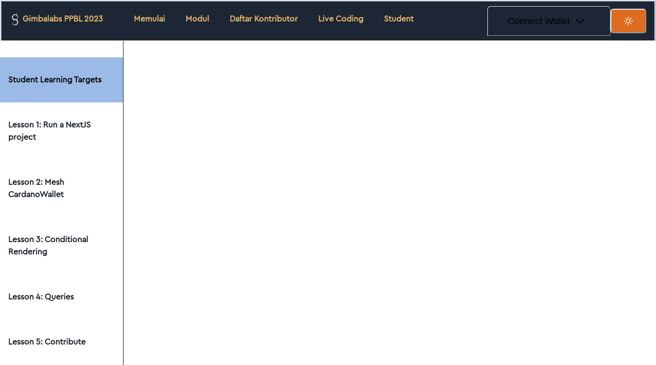

--- FILE ---
content_type: text/html; charset=utf-8
request_url: https://id.plutuspbl.io/modules/201/slts
body_size: 11705
content:
<!DOCTYPE html><html lang="en"><head><meta charSet="utf-8"/><meta name="viewport" content="width=device-width"/><title>PPBL</title><meta name="next-head-count" content="3"/><link rel="preconnect" href="/" crossorigin="anonymous"/><link rel="preload" href="/_next/static/css/6e4dcefef4d0b20c.css" as="style"/><link rel="stylesheet" href="/_next/static/css/6e4dcefef4d0b20c.css" data-n-g=""/><link rel="preload" href="/_next/static/css/9efd1f6f099e7ebc.css" as="style"/><link rel="stylesheet" href="/_next/static/css/9efd1f6f099e7ebc.css" data-n-p=""/><noscript data-n-css=""></noscript><script defer="" nomodule="" src="/_next/static/chunks/polyfills-c67a75d1b6f99dc8.js"></script><script src="/_next/static/chunks/webpack-a9aa5319da86b604.js" defer=""></script><script src="/_next/static/chunks/framework-ce84985cd166733a.js" defer=""></script><script src="/_next/static/chunks/main-4da6185358dbe7bf.js" defer=""></script><script src="/_next/static/chunks/pages/_app-e733c71bc75abcdf.js" defer=""></script><script src="/_next/static/chunks/7120-338de4dce9e8fe6c.js" defer=""></script><script src="/_next/static/chunks/1664-989933ee78ab9a4e.js" defer=""></script><script src="/_next/static/chunks/9676-3164c469b1569a29.js" defer=""></script><script src="/_next/static/chunks/3874-d0871f0537cd7d56.js" defer=""></script><script src="/_next/static/chunks/9071-2fc76e595a726356.js" defer=""></script><script src="/_next/static/chunks/3521-eb087d4044ea455e.js" defer=""></script><script src="/_next/static/chunks/2914-a7e2d8b652c911bd.js" defer=""></script><script src="/_next/static/chunks/1908-904268067d731190.js" defer=""></script><script src="/_next/static/chunks/8348-e885df2a085342d7.js" defer=""></script><script src="/_next/static/chunks/pages/modules/201/%5Blesson%5D-111dc8ce1633bed6.js" defer=""></script><script src="/_next/static/bvNF0oFbkjKC8BAvS_KWS/_buildManifest.js" defer=""></script><script src="/_next/static/bvNF0oFbkjKC8BAvS_KWS/_ssgManifest.js" defer=""></script></head><body><div id="__next"><style data-emotion="css-global 136dtmr">:host,:root,[data-theme]{--chakra-ring-inset:var(--chakra-empty,/*!*/ /*!*/);--chakra-ring-offset-width:0px;--chakra-ring-offset-color:#fff;--chakra-ring-color:rgba(66, 153, 225, 0.6);--chakra-ring-offset-shadow:0 0 #0000;--chakra-ring-shadow:0 0 #0000;--chakra-space-x-reverse:0;--chakra-space-y-reverse:0;--chakra-colors-transparent:transparent;--chakra-colors-current:currentColor;--chakra-colors-black:#000000;--chakra-colors-white:#FFFFFF;--chakra-colors-whiteAlpha-50:rgba(255, 255, 255, 0.04);--chakra-colors-whiteAlpha-100:rgba(255, 255, 255, 0.06);--chakra-colors-whiteAlpha-200:rgba(255, 255, 255, 0.08);--chakra-colors-whiteAlpha-300:rgba(255, 255, 255, 0.16);--chakra-colors-whiteAlpha-400:rgba(255, 255, 255, 0.24);--chakra-colors-whiteAlpha-500:rgba(255, 255, 255, 0.36);--chakra-colors-whiteAlpha-600:rgba(255, 255, 255, 0.48);--chakra-colors-whiteAlpha-700:rgba(255, 255, 255, 0.64);--chakra-colors-whiteAlpha-800:rgba(255, 255, 255, 0.80);--chakra-colors-whiteAlpha-900:rgba(255, 255, 255, 0.92);--chakra-colors-blackAlpha-50:rgba(0, 0, 0, 0.04);--chakra-colors-blackAlpha-100:rgba(0, 0, 0, 0.06);--chakra-colors-blackAlpha-200:rgba(0, 0, 0, 0.08);--chakra-colors-blackAlpha-300:rgba(0, 0, 0, 0.16);--chakra-colors-blackAlpha-400:rgba(0, 0, 0, 0.24);--chakra-colors-blackAlpha-500:rgba(0, 0, 0, 0.36);--chakra-colors-blackAlpha-600:rgba(0, 0, 0, 0.48);--chakra-colors-blackAlpha-700:rgba(0, 0, 0, 0.64);--chakra-colors-blackAlpha-800:rgba(0, 0, 0, 0.80);--chakra-colors-blackAlpha-900:rgba(0, 0, 0, 0.92);--chakra-colors-gray-50:#F7FAFC;--chakra-colors-gray-100:#EDF2F7;--chakra-colors-gray-200:#E2E8F0;--chakra-colors-gray-300:#CBD5E0;--chakra-colors-gray-400:#A0AEC0;--chakra-colors-gray-500:#718096;--chakra-colors-gray-600:#4A5568;--chakra-colors-gray-700:#2D3748;--chakra-colors-gray-800:#1A202C;--chakra-colors-gray-900:#171923;--chakra-colors-red-50:#FFF5F5;--chakra-colors-red-100:#FED7D7;--chakra-colors-red-200:#FEB2B2;--chakra-colors-red-300:#FC8181;--chakra-colors-red-400:#F56565;--chakra-colors-red-500:#E53E3E;--chakra-colors-red-600:#C53030;--chakra-colors-red-700:#9B2C2C;--chakra-colors-red-800:#822727;--chakra-colors-red-900:#63171B;--chakra-colors-orange-50:#FFFAF0;--chakra-colors-orange-100:#FEEBC8;--chakra-colors-orange-200:#FBD38D;--chakra-colors-orange-300:#F6AD55;--chakra-colors-orange-400:#ED8936;--chakra-colors-orange-500:#DD6B20;--chakra-colors-orange-600:#C05621;--chakra-colors-orange-700:#9C4221;--chakra-colors-orange-800:#7B341E;--chakra-colors-orange-900:#652B19;--chakra-colors-yellow-50:#FFFFF0;--chakra-colors-yellow-100:#FEFCBF;--chakra-colors-yellow-200:#FAF089;--chakra-colors-yellow-300:#F6E05E;--chakra-colors-yellow-400:#ECC94B;--chakra-colors-yellow-500:#D69E2E;--chakra-colors-yellow-600:#B7791F;--chakra-colors-yellow-700:#975A16;--chakra-colors-yellow-800:#744210;--chakra-colors-yellow-900:#5F370E;--chakra-colors-green-50:#F0FFF4;--chakra-colors-green-100:#C6F6D5;--chakra-colors-green-200:#9AE6B4;--chakra-colors-green-300:#68D391;--chakra-colors-green-400:#48BB78;--chakra-colors-green-500:#38A169;--chakra-colors-green-600:#2F855A;--chakra-colors-green-700:#276749;--chakra-colors-green-800:#22543D;--chakra-colors-green-900:#1C4532;--chakra-colors-teal-50:#E6FFFA;--chakra-colors-teal-100:#B2F5EA;--chakra-colors-teal-200:#81E6D9;--chakra-colors-teal-300:#4FD1C5;--chakra-colors-teal-400:#38B2AC;--chakra-colors-teal-500:#319795;--chakra-colors-teal-600:#2C7A7B;--chakra-colors-teal-700:#285E61;--chakra-colors-teal-800:#234E52;--chakra-colors-teal-900:#1D4044;--chakra-colors-blue-50:#ebf8ff;--chakra-colors-blue-100:#bee3f8;--chakra-colors-blue-200:#90cdf4;--chakra-colors-blue-300:#63b3ed;--chakra-colors-blue-400:#4299e1;--chakra-colors-blue-500:#3182ce;--chakra-colors-blue-600:#2b6cb0;--chakra-colors-blue-700:#2c5282;--chakra-colors-blue-800:#2a4365;--chakra-colors-blue-900:#1A365D;--chakra-colors-cyan-50:#EDFDFD;--chakra-colors-cyan-100:#C4F1F9;--chakra-colors-cyan-200:#9DECF9;--chakra-colors-cyan-300:#76E4F7;--chakra-colors-cyan-400:#0BC5EA;--chakra-colors-cyan-500:#00B5D8;--chakra-colors-cyan-600:#00A3C4;--chakra-colors-cyan-700:#0987A0;--chakra-colors-cyan-800:#086F83;--chakra-colors-cyan-900:#065666;--chakra-colors-purple-50:#FAF5FF;--chakra-colors-purple-100:#E9D8FD;--chakra-colors-purple-200:#D6BCFA;--chakra-colors-purple-300:#B794F4;--chakra-colors-purple-400:#9F7AEA;--chakra-colors-purple-500:#805AD5;--chakra-colors-purple-600:#6B46C1;--chakra-colors-purple-700:#553C9A;--chakra-colors-purple-800:#44337A;--chakra-colors-purple-900:#322659;--chakra-colors-pink-50:#FFF5F7;--chakra-colors-pink-100:#FED7E2;--chakra-colors-pink-200:#FBB6CE;--chakra-colors-pink-300:#F687B3;--chakra-colors-pink-400:#ED64A6;--chakra-colors-pink-500:#D53F8C;--chakra-colors-pink-600:#B83280;--chakra-colors-pink-700:#97266D;--chakra-colors-pink-800:#702459;--chakra-colors-pink-900:#521B41;--chakra-colors-linkedin-50:#E8F4F9;--chakra-colors-linkedin-100:#CFEDFB;--chakra-colors-linkedin-200:#9BDAF3;--chakra-colors-linkedin-300:#68C7EC;--chakra-colors-linkedin-400:#34B3E4;--chakra-colors-linkedin-500:#00A0DC;--chakra-colors-linkedin-600:#008CC9;--chakra-colors-linkedin-700:#0077B5;--chakra-colors-linkedin-800:#005E93;--chakra-colors-linkedin-900:#004471;--chakra-colors-facebook-50:#E8F4F9;--chakra-colors-facebook-100:#D9DEE9;--chakra-colors-facebook-200:#B7C2DA;--chakra-colors-facebook-300:#6482C0;--chakra-colors-facebook-400:#4267B2;--chakra-colors-facebook-500:#385898;--chakra-colors-facebook-600:#314E89;--chakra-colors-facebook-700:#29487D;--chakra-colors-facebook-800:#223B67;--chakra-colors-facebook-900:#1E355B;--chakra-colors-messenger-50:#D0E6FF;--chakra-colors-messenger-100:#B9DAFF;--chakra-colors-messenger-200:#A2CDFF;--chakra-colors-messenger-300:#7AB8FF;--chakra-colors-messenger-400:#2E90FF;--chakra-colors-messenger-500:#0078FF;--chakra-colors-messenger-600:#0063D1;--chakra-colors-messenger-700:#0052AC;--chakra-colors-messenger-800:#003C7E;--chakra-colors-messenger-900:#002C5C;--chakra-colors-whatsapp-50:#dffeec;--chakra-colors-whatsapp-100:#b9f5d0;--chakra-colors-whatsapp-200:#90edb3;--chakra-colors-whatsapp-300:#65e495;--chakra-colors-whatsapp-400:#3cdd78;--chakra-colors-whatsapp-500:#22c35e;--chakra-colors-whatsapp-600:#179848;--chakra-colors-whatsapp-700:#0c6c33;--chakra-colors-whatsapp-800:#01421c;--chakra-colors-whatsapp-900:#001803;--chakra-colors-twitter-50:#E5F4FD;--chakra-colors-twitter-100:#C8E9FB;--chakra-colors-twitter-200:#A8DCFA;--chakra-colors-twitter-300:#83CDF7;--chakra-colors-twitter-400:#57BBF5;--chakra-colors-twitter-500:#1DA1F2;--chakra-colors-twitter-600:#1A94DA;--chakra-colors-twitter-700:#1681BF;--chakra-colors-twitter-800:#136B9E;--chakra-colors-twitter-900:#0D4D71;--chakra-colors-telegram-50:#E3F2F9;--chakra-colors-telegram-100:#C5E4F3;--chakra-colors-telegram-200:#A2D4EC;--chakra-colors-telegram-300:#7AC1E4;--chakra-colors-telegram-400:#47A9DA;--chakra-colors-telegram-500:#0088CC;--chakra-colors-telegram-600:#007AB8;--chakra-colors-telegram-700:#006BA1;--chakra-colors-telegram-800:#005885;--chakra-colors-telegram-900:#003F5E;--chakra-colors-theme-dark:#07090D;--chakra-colors-theme-light:#DDD8C4;--chakra-colors-theme-blue:#9BBAE6;--chakra-colors-theme-darkBlue:#1560BD;--chakra-colors-theme-green:#79B995;--chakra-colors-theme-gray:#454545;--chakra-colors-theme-lightGray:#1c2634;--chakra-colors-theme-cyan:#00B5D8;--chakra-colors-theme-yellow:#EBBA6F;--chakra-colors-theme-orange:#F6713C;--chakra-borders-none:0;--chakra-borders-1px:1px solid;--chakra-borders-2px:2px solid;--chakra-borders-4px:4px solid;--chakra-borders-8px:8px solid;--chakra-fonts-heading:'Cera Bold',sans-serif;--chakra-fonts-body:'Cera',serif;--chakra-fonts-mono:SFMono-Regular,Menlo,Monaco,Consolas,"Liberation Mono","Courier New",monospace;--chakra-fontSizes-3xs:0.45rem;--chakra-fontSizes-2xs:0.625rem;--chakra-fontSizes-xs:0.75rem;--chakra-fontSizes-sm:0.875rem;--chakra-fontSizes-md:1rem;--chakra-fontSizes-lg:1.125rem;--chakra-fontSizes-xl:1.25rem;--chakra-fontSizes-2xl:1.5rem;--chakra-fontSizes-3xl:1.875rem;--chakra-fontSizes-4xl:2.25rem;--chakra-fontSizes-5xl:3rem;--chakra-fontSizes-6xl:3.75rem;--chakra-fontSizes-7xl:4.5rem;--chakra-fontSizes-8xl:6rem;--chakra-fontSizes-9xl:8rem;--chakra-fontWeights-hairline:100;--chakra-fontWeights-thin:200;--chakra-fontWeights-light:300;--chakra-fontWeights-normal:400;--chakra-fontWeights-medium:500;--chakra-fontWeights-semibold:600;--chakra-fontWeights-bold:700;--chakra-fontWeights-extrabold:800;--chakra-fontWeights-black:900;--chakra-letterSpacings-tighter:-0.05em;--chakra-letterSpacings-tight:-0.025em;--chakra-letterSpacings-normal:0;--chakra-letterSpacings-wide:0.025em;--chakra-letterSpacings-wider:0.05em;--chakra-letterSpacings-widest:0.1em;--chakra-lineHeights-3:.75rem;--chakra-lineHeights-4:1rem;--chakra-lineHeights-5:1.25rem;--chakra-lineHeights-6:1.5rem;--chakra-lineHeights-7:1.75rem;--chakra-lineHeights-8:2rem;--chakra-lineHeights-9:2.25rem;--chakra-lineHeights-10:2.5rem;--chakra-lineHeights-normal:normal;--chakra-lineHeights-none:1;--chakra-lineHeights-shorter:1.25;--chakra-lineHeights-short:1.375;--chakra-lineHeights-base:1.5;--chakra-lineHeights-tall:1.625;--chakra-lineHeights-taller:2;--chakra-radii-none:0;--chakra-radii-sm:0.125rem;--chakra-radii-base:0.25rem;--chakra-radii-md:0.375rem;--chakra-radii-lg:0.5rem;--chakra-radii-xl:0.75rem;--chakra-radii-2xl:1rem;--chakra-radii-3xl:1.5rem;--chakra-radii-full:9999px;--chakra-space-1:0.25rem;--chakra-space-2:0.5rem;--chakra-space-3:0.75rem;--chakra-space-4:1rem;--chakra-space-5:1.25rem;--chakra-space-6:1.5rem;--chakra-space-7:1.75rem;--chakra-space-8:2rem;--chakra-space-9:2.25rem;--chakra-space-10:2.5rem;--chakra-space-12:3rem;--chakra-space-14:3.5rem;--chakra-space-16:4rem;--chakra-space-20:5rem;--chakra-space-24:6rem;--chakra-space-28:7rem;--chakra-space-32:8rem;--chakra-space-36:9rem;--chakra-space-40:10rem;--chakra-space-44:11rem;--chakra-space-48:12rem;--chakra-space-52:13rem;--chakra-space-56:14rem;--chakra-space-60:15rem;--chakra-space-64:16rem;--chakra-space-72:18rem;--chakra-space-80:20rem;--chakra-space-96:24rem;--chakra-space-px:1px;--chakra-space-0-5:0.125rem;--chakra-space-1-5:0.375rem;--chakra-space-2-5:0.625rem;--chakra-space-3-5:0.875rem;--chakra-shadows-xs:0 0 0 1px rgba(0, 0, 0, 0.05);--chakra-shadows-sm:0 1px 2px 0 rgba(0, 0, 0, 0.05);--chakra-shadows-base:0 1px 3px 0 rgba(0, 0, 0, 0.1),0 1px 2px 0 rgba(0, 0, 0, 0.06);--chakra-shadows-md:0 4px 6px -1px rgba(0, 0, 0, 0.1),0 2px 4px -1px rgba(0, 0, 0, 0.06);--chakra-shadows-lg:0 10px 15px -3px rgba(0, 0, 0, 0.1),0 4px 6px -2px rgba(0, 0, 0, 0.05);--chakra-shadows-xl:0 20px 25px -5px rgba(0, 0, 0, 0.1),0 10px 10px -5px rgba(0, 0, 0, 0.04);--chakra-shadows-2xl:0 25px 50px -12px rgba(0, 0, 0, 0.25);--chakra-shadows-outline:0 0 0 3px rgba(66, 153, 225, 0.6);--chakra-shadows-inner:inset 0 2px 4px 0 rgba(0,0,0,0.06);--chakra-shadows-none:none;--chakra-shadows-dark-lg:rgba(0, 0, 0, 0.1) 0px 0px 0px 1px,rgba(0, 0, 0, 0.2) 0px 5px 10px,rgba(0, 0, 0, 0.4) 0px 15px 40px;--chakra-sizes-1:0.25rem;--chakra-sizes-2:0.5rem;--chakra-sizes-3:0.75rem;--chakra-sizes-4:1rem;--chakra-sizes-5:1.25rem;--chakra-sizes-6:1.5rem;--chakra-sizes-7:1.75rem;--chakra-sizes-8:2rem;--chakra-sizes-9:2.25rem;--chakra-sizes-10:2.5rem;--chakra-sizes-12:3rem;--chakra-sizes-14:3.5rem;--chakra-sizes-16:4rem;--chakra-sizes-20:5rem;--chakra-sizes-24:6rem;--chakra-sizes-28:7rem;--chakra-sizes-32:8rem;--chakra-sizes-36:9rem;--chakra-sizes-40:10rem;--chakra-sizes-44:11rem;--chakra-sizes-48:12rem;--chakra-sizes-52:13rem;--chakra-sizes-56:14rem;--chakra-sizes-60:15rem;--chakra-sizes-64:16rem;--chakra-sizes-72:18rem;--chakra-sizes-80:20rem;--chakra-sizes-96:24rem;--chakra-sizes-px:1px;--chakra-sizes-0-5:0.125rem;--chakra-sizes-1-5:0.375rem;--chakra-sizes-2-5:0.625rem;--chakra-sizes-3-5:0.875rem;--chakra-sizes-max:max-content;--chakra-sizes-min:min-content;--chakra-sizes-full:100%;--chakra-sizes-3xs:14rem;--chakra-sizes-2xs:16rem;--chakra-sizes-xs:20rem;--chakra-sizes-sm:24rem;--chakra-sizes-md:28rem;--chakra-sizes-lg:32rem;--chakra-sizes-xl:36rem;--chakra-sizes-2xl:42rem;--chakra-sizes-3xl:48rem;--chakra-sizes-4xl:56rem;--chakra-sizes-5xl:64rem;--chakra-sizes-6xl:72rem;--chakra-sizes-7xl:80rem;--chakra-sizes-8xl:90rem;--chakra-sizes-prose:60ch;--chakra-sizes-container-sm:640px;--chakra-sizes-container-md:768px;--chakra-sizes-container-lg:1024px;--chakra-sizes-container-xl:1280px;--chakra-zIndices-hide:-1;--chakra-zIndices-auto:auto;--chakra-zIndices-base:0;--chakra-zIndices-docked:10;--chakra-zIndices-dropdown:1000;--chakra-zIndices-sticky:1100;--chakra-zIndices-banner:1200;--chakra-zIndices-overlay:1300;--chakra-zIndices-modal:1400;--chakra-zIndices-popover:1500;--chakra-zIndices-skipLink:1600;--chakra-zIndices-toast:1700;--chakra-zIndices-tooltip:1800;--chakra-transition-property-common:background-color,border-color,color,fill,stroke,opacity,box-shadow,transform;--chakra-transition-property-colors:background-color,border-color,color,fill,stroke;--chakra-transition-property-dimensions:width,height;--chakra-transition-property-position:left,right,top,bottom;--chakra-transition-property-background:background-color,background-image,background-position;--chakra-transition-easing-ease-in:cubic-bezier(0.4, 0, 1, 1);--chakra-transition-easing-ease-out:cubic-bezier(0, 0, 0.2, 1);--chakra-transition-easing-ease-in-out:cubic-bezier(0.4, 0, 0.2, 1);--chakra-transition-duration-ultra-fast:50ms;--chakra-transition-duration-faster:100ms;--chakra-transition-duration-fast:150ms;--chakra-transition-duration-normal:200ms;--chakra-transition-duration-slow:300ms;--chakra-transition-duration-slower:400ms;--chakra-transition-duration-ultra-slow:500ms;--chakra-blur-none:0;--chakra-blur-sm:4px;--chakra-blur-base:8px;--chakra-blur-md:12px;--chakra-blur-lg:16px;--chakra-blur-xl:24px;--chakra-blur-2xl:40px;--chakra-blur-3xl:64px;--chakra-breakpoints-base:0em;--chakra-breakpoints-sm:30em;--chakra-breakpoints-md:48em;--chakra-breakpoints-lg:62em;--chakra-breakpoints-xl:80em;--chakra-breakpoints-2xl:96em;}.chakra-ui-light :host:not([data-theme]),.chakra-ui-light :root:not([data-theme]),.chakra-ui-light [data-theme]:not([data-theme]),[data-theme=light] :host:not([data-theme]),[data-theme=light] :root:not([data-theme]),[data-theme=light] [data-theme]:not([data-theme]),:host[data-theme=light],:root[data-theme=light],[data-theme][data-theme=light]{--chakra-colors-chakra-body-text:var(--chakra-colors-gray-800);--chakra-colors-chakra-body-bg:var(--chakra-colors-white);--chakra-colors-chakra-border-color:var(--chakra-colors-gray-200);--chakra-colors-chakra-inverse-text:var(--chakra-colors-white);--chakra-colors-chakra-subtle-bg:var(--chakra-colors-gray-100);--chakra-colors-chakra-subtle-text:var(--chakra-colors-gray-600);--chakra-colors-chakra-placeholder-color:var(--chakra-colors-gray-500);}.chakra-ui-dark :host:not([data-theme]),.chakra-ui-dark :root:not([data-theme]),.chakra-ui-dark [data-theme]:not([data-theme]),[data-theme=dark] :host:not([data-theme]),[data-theme=dark] :root:not([data-theme]),[data-theme=dark] [data-theme]:not([data-theme]),:host[data-theme=dark],:root[data-theme=dark],[data-theme][data-theme=dark]{--chakra-colors-chakra-body-text:var(--chakra-colors-whiteAlpha-900);--chakra-colors-chakra-body-bg:var(--chakra-colors-gray-800);--chakra-colors-chakra-border-color:var(--chakra-colors-whiteAlpha-300);--chakra-colors-chakra-inverse-text:var(--chakra-colors-gray-800);--chakra-colors-chakra-subtle-bg:var(--chakra-colors-gray-700);--chakra-colors-chakra-subtle-text:var(--chakra-colors-gray-400);--chakra-colors-chakra-placeholder-color:var(--chakra-colors-whiteAlpha-400);}</style><style data-emotion="css-global fubdgu">html{line-height:1.5;-webkit-text-size-adjust:100%;font-family:system-ui,sans-serif;-webkit-font-smoothing:antialiased;text-rendering:optimizeLegibility;-moz-osx-font-smoothing:grayscale;touch-action:manipulation;}body{position:relative;min-height:100%;margin:0;font-feature-settings:"kern";}:where(*, *::before, *::after){border-width:0;border-style:solid;box-sizing:border-box;word-wrap:break-word;}main{display:block;}hr{border-top-width:1px;box-sizing:content-box;height:0;overflow:visible;}:where(pre, code, kbd,samp){font-family:SFMono-Regular,Menlo,Monaco,Consolas,monospace;font-size:1em;}a{background-color:transparent;color:inherit;-webkit-text-decoration:inherit;text-decoration:inherit;}abbr[title]{border-bottom:none;-webkit-text-decoration:underline;text-decoration:underline;-webkit-text-decoration:underline dotted;-webkit-text-decoration:underline dotted;text-decoration:underline dotted;}:where(b, strong){font-weight:bold;}small{font-size:80%;}:where(sub,sup){font-size:75%;line-height:0;position:relative;vertical-align:baseline;}sub{bottom:-0.25em;}sup{top:-0.5em;}img{border-style:none;}:where(button, input, optgroup, select, textarea){font-family:inherit;font-size:100%;line-height:1.15;margin:0;}:where(button, input){overflow:visible;}:where(button, select){text-transform:none;}:where(
          button::-moz-focus-inner,
          [type="button"]::-moz-focus-inner,
          [type="reset"]::-moz-focus-inner,
          [type="submit"]::-moz-focus-inner
        ){border-style:none;padding:0;}fieldset{padding:0.35em 0.75em 0.625em;}legend{box-sizing:border-box;color:inherit;display:table;max-width:100%;padding:0;white-space:normal;}progress{vertical-align:baseline;}textarea{overflow:auto;}:where([type="checkbox"], [type="radio"]){box-sizing:border-box;padding:0;}input[type="number"]::-webkit-inner-spin-button,input[type="number"]::-webkit-outer-spin-button{-webkit-appearance:none!important;}input[type="number"]{-moz-appearance:textfield;}input[type="search"]{-webkit-appearance:textfield;outline-offset:-2px;}input[type="search"]::-webkit-search-decoration{-webkit-appearance:none!important;}::-webkit-file-upload-button{-webkit-appearance:button;font:inherit;}details{display:block;}summary{display:-webkit-box;display:-webkit-list-item;display:-ms-list-itembox;display:list-item;}template{display:none;}[hidden]{display:none!important;}:where(
          blockquote,
          dl,
          dd,
          h1,
          h2,
          h3,
          h4,
          h5,
          h6,
          hr,
          figure,
          p,
          pre
        ){margin:0;}button{background:transparent;padding:0;}fieldset{margin:0;padding:0;}:where(ol, ul){margin:0;padding:0;}textarea{resize:vertical;}:where(button, [role="button"]){cursor:pointer;}button::-moz-focus-inner{border:0!important;}table{border-collapse:collapse;}:where(h1, h2, h3, h4, h5, h6){font-size:inherit;font-weight:inherit;}:where(button, input, optgroup, select, textarea){padding:0;line-height:inherit;color:inherit;}:where(img, svg, video, canvas, audio, iframe, embed, object){display:block;}:where(img, video){max-width:100%;height:auto;}[data-js-focus-visible] :focus:not([data-focus-visible-added]):not(
          [data-focus-visible-disabled]
        ){outline:none;box-shadow:none;}select::-ms-expand{display:none;}:root,:host{--chakra-vh:100vh;}@supports (height: -webkit-fill-available){:root,:host{--chakra-vh:-webkit-fill-available;}}@supports (height: -moz-fill-available){:root,:host{--chakra-vh:-moz-fill-available;}}@supports (height: 100dvh){:root,:host{--chakra-vh:100dvh;}}</style><style data-emotion="css-global tswbeq">body{font-family:var(--chakra-fonts-body);color:var(--chakra-colors-chakra-body-text);background:var(--chakra-colors-chakra-body-bg);transition-property:background-color;transition-duration:var(--chakra-transition-duration-normal);line-height:var(--chakra-lineHeights-base);}*::-webkit-input-placeholder{color:var(--chakra-colors-chakra-placeholder-color);}*::-moz-placeholder{color:var(--chakra-colors-chakra-placeholder-color);}*:-ms-input-placeholder{color:var(--chakra-colors-chakra-placeholder-color);}*::placeholder{color:var(--chakra-colors-chakra-placeholder-color);}*,*::before,::after{border-color:var(--chakra-colors-chakra-border-color);}.mdx-content h1{font-size:var(--chakra-fontSizes-4xl);font-weight:900;margin-bottom:var(--chakra-space-4);color:var(--chakra-colors-theme-blue);}.mdx-content h2{font-size:var(--chakra-fontSizes-3xl);font-weight:400;margin-top:var(--chakra-space-4);margin-bottom:var(--chakra-space-4);color:var(--chakra-colors-theme-yellow);}.mdx-content h3{font-size:var(--chakra-fontSizes-xl);font-weight:900;margin-top:var(--chakra-space-4);margin-bottom:var(--chakra-space-4);color:var(--chakra-colors-theme-green);}.mdx-content h4{font-size:var(--chakra-fontSizes-lg);font-weight:900;margin-top:var(--chakra-space-4);margin-bottom:var(--chakra-space-4);color:var(--chakra-colors-theme-green);}.mdx-content p{font-size:var(--chakra-fontSizes-lg);padding-top:var(--chakra-space-2);padding-bottom:var(--chakra-space-2);}.mdx-content ul{margin-left:var(--chakra-space-6);}.mdx-content ol{margin-left:var(--chakra-space-6);}.mdx-content li{font-size:var(--chakra-fontSizes-lg);padding-left:var(--chakra-space-2);padding-top:var(--chakra-space-1);padding-bottom:var(--chakra-space-1);}.demo-component h1{font-size:var(--chakra-fontSizes-md);padding-top:0px;padding-bottom:0px;color:var(--chakra-colors-theme-green);}.demo-component h2{font-size:var(--chakra-fontSizes-xl);padding-top:0px;padding-bottom:0px;color:var(--chakra-colors-theme-green);}.demo-component h3{font-size:var(--chakra-fontSizes-md);padding-top:0px;padding-bottom:0px;color:var(--chakra-colors-theme-green);}.demo-component h4{font-size:var(--chakra-fontSizes-md);padding-top:0px;padding-bottom:0px;color:var(--chakra-colors-theme-green);}</style><style data-emotion="css vooagt">.css-vooagt{min-height:100vh;}</style><div class="css-vooagt"><div class="css-0"><style data-emotion="css gqey8e">.css-gqey8e{display:-webkit-box;display:-webkit-flex;display:-ms-flexbox;display:flex;-webkit-align-items:center;-webkit-box-align:center;-ms-flex-align:center;align-items:center;background:var(--chakra-colors-theme-lightGray);color:var(--chakra-colors-theme-green);min-height:60px;padding-top:var(--chakra-space-2);padding-bottom:var(--chakra-space-2);-webkit-padding-start:var(--chakra-space-4);padding-inline-start:var(--chakra-space-4);-webkit-padding-end:var(--chakra-space-4);padding-inline-end:var(--chakra-space-4);border-bottom:1px;border-style:ridge;}</style><div class="css-gqey8e"><style data-emotion="css 13yncan">.css-13yncan{-webkit-flex:1;-ms-flex:1;flex:1;margin-left:calc(var(--chakra-space-2) * -1);display:-webkit-box;display:-webkit-flex;display:-ms-flexbox;display:flex;}@media screen and (min-width: 48em){.css-13yncan{-webkit-flex:auto;-ms-flex:auto;flex:auto;display:none;}}</style><div class="css-13yncan"><style data-emotion="css 1veo91q">.css-1veo91q{display:-webkit-inline-box;display:-webkit-inline-flex;display:-ms-inline-flexbox;display:inline-flex;-webkit-appearance:none;-moz-appearance:none;-ms-appearance:none;appearance:none;-webkit-align-items:center;-webkit-box-align:center;-ms-flex-align:center;align-items:center;-webkit-box-pack:center;-ms-flex-pack:center;-webkit-justify-content:center;justify-content:center;-webkit-user-select:none;-moz-user-select:none;-ms-user-select:none;user-select:none;position:relative;white-space:nowrap;vertical-align:middle;outline:2px solid transparent;outline-offset:2px;line-height:1.2;border-radius:var(--chakra-radii-md);font-weight:var(--chakra-fontWeights-semibold);transition-property:var(--chakra-transition-property-common);transition-duration:var(--chakra-transition-duration-normal);height:var(--chakra-sizes-12);min-width:var(--chakra-sizes-12);font-size:var(--chakra-fontSizes-lg);-webkit-padding-start:var(--chakra-space-6);padding-inline-start:var(--chakra-space-6);-webkit-padding-end:var(--chakra-space-6);padding-inline-end:var(--chakra-space-6);color:var(--chakra-colors-orange-600);background:var(--chakra-colors-transparent);padding:0px;}.css-1veo91q:focus-visible,.css-1veo91q[data-focus-visible]{box-shadow:var(--chakra-shadows-outline);}.css-1veo91q:disabled,.css-1veo91q[disabled],.css-1veo91q[aria-disabled=true],.css-1veo91q[data-disabled]{opacity:0.4;cursor:not-allowed;box-shadow:var(--chakra-shadows-none);}.css-1veo91q:hover,.css-1veo91q[data-hover]{background:var(--chakra-colors-orange-50);}.css-1veo91q:hover:disabled,.css-1veo91q[data-hover]:disabled,.css-1veo91q:hover[disabled],.css-1veo91q[data-hover][disabled],.css-1veo91q:hover[aria-disabled=true],.css-1veo91q[data-hover][aria-disabled=true],.css-1veo91q:hover[data-disabled],.css-1veo91q[data-hover][data-disabled]{background:initial;}.css-1veo91q:active,.css-1veo91q[data-active]{background:var(--chakra-colors-orange-100);}</style><button type="button" class="chakra-button css-1veo91q" aria-label="Toggle Navigation"><style data-emotion="css n4g5d6">.css-n4g5d6{display:inline-block;line-height:1em;-webkit-flex-shrink:0;-ms-flex-negative:0;flex-shrink:0;color:currentColor;vertical-align:middle;width:var(--chakra-sizes-5);height:var(--chakra-sizes-5);}</style><svg viewBox="0 0 24 24" focusable="false" class="chakra-icon css-n4g5d6" aria-hidden="true"><path fill="currentColor" d="M 3 5 A 1.0001 1.0001 0 1 0 3 7 L 21 7 A 1.0001 1.0001 0 1 0 21 5 L 3 5 z M 3 11 A 1.0001 1.0001 0 1 0 3 13 L 21 13 A 1.0001 1.0001 0 1 0 21 11 L 3 11 z M 3 17 A 1.0001 1.0001 0 1 0 3 19 L 21 19 A 1.0001 1.0001 0 1 0 21 17 L 3 17 z"></path></svg></button></div><style data-emotion="css 1ef8uzr">.css-1ef8uzr{display:-webkit-box;display:-webkit-flex;display:-ms-flexbox;display:flex;-webkit-box-pack:center;-ms-flex-pack:center;-webkit-justify-content:center;justify-content:center;-webkit-flex:1;-ms-flex:1;flex:1;}@media screen and (min-width: 48em){.css-1ef8uzr{-webkit-box-pack:start;-ms-flex-pack:start;-webkit-justify-content:start;justify-content:start;}}</style><div class="css-1ef8uzr"><style data-emotion="css 1pga405">.css-1pga405{transition-property:var(--chakra-transition-property-common);transition-duration:var(--chakra-transition-duration-fast);transition-timing-function:var(--chakra-transition-easing-ease-out);cursor:pointer;-webkit-text-decoration:none;text-decoration:none;outline:2px solid transparent;outline-offset:2px;color:var(--chakra-colors-theme-yellow);}.css-1pga405:hover,.css-1pga405[data-hover]{-webkit-text-decoration:underline;text-decoration:underline;}.css-1pga405:focus-visible,.css-1pga405[data-focus-visible]{box-shadow:var(--chakra-shadows-outline);}</style><a class="chakra-link css-1pga405" href="/"><style data-emotion="css 11elljy">.css-11elljy{width:25px;height:25px;}</style><img alt="gimbalabs logo" src="https://gimbalabs-docs.vercel.app/img/g-black.svg" class="chakra-image css-11elljy" style="filter:invert(1)"/></a><style data-emotion="css cj5f0l">.css-cj5f0l{transition-property:var(--chakra-transition-property-common);transition-duration:var(--chakra-transition-duration-fast);transition-timing-function:var(--chakra-transition-easing-ease-out);cursor:pointer;-webkit-text-decoration:none;text-decoration:none;outline:2px solid transparent;outline-offset:2px;color:var(--chakra-colors-theme-yellow);text-align:center;font-size:var(--chakra-fontSizes-md);font-weight:900;}.css-cj5f0l:focus-visible,.css-cj5f0l[data-focus-visible]{box-shadow:var(--chakra-shadows-outline);}.css-cj5f0l:hover,.css-cj5f0l[data-hover]{-webkit-text-decoration:none;text-decoration:none;}</style><a class="chakra-link css-cj5f0l" href="/">Gimbalabs PPBL 2023</a><style data-emotion="css 1ynfsgs">.css-1ynfsgs{display:none;margin-left:var(--chakra-space-10);}@media screen and (min-width: 48em){.css-1ynfsgs{display:-webkit-box;display:-webkit-flex;display:-ms-flexbox;display:flex;}}</style><div class="css-1ynfsgs"><style data-emotion="css d9vnmu">.css-d9vnmu{display:-webkit-box;display:-webkit-flex;display:-ms-flexbox;display:flex;-webkit-flex-direction:row;-ms-flex-direction:row;flex-direction:row;gap:var(--chakra-space-4);}</style><div class="chakra-stack css-d9vnmu"><div class="css-0"><style data-emotion="css 19t7tmg">.css-19t7tmg{transition-property:var(--chakra-transition-property-common);transition-duration:var(--chakra-transition-duration-fast);transition-timing-function:var(--chakra-transition-easing-ease-out);cursor:pointer;-webkit-text-decoration:none;text-decoration:none;outline:2px solid transparent;outline-offset:2px;color:var(--chakra-colors-theme-yellow);padding-top:var(--chakra-space-2);padding-bottom:var(--chakra-space-2);-webkit-padding-start:var(--chakra-space-5);padding-inline-start:var(--chakra-space-5);-webkit-padding-end:var(--chakra-space-5);padding-inline-end:var(--chakra-space-5);font-size:var(--chakra-fontSizes-md);font-weight:900;}.css-19t7tmg:focus-visible,.css-19t7tmg[data-focus-visible]{box-shadow:var(--chakra-shadows-outline);}.css-19t7tmg:hover,.css-19t7tmg[data-hover]{-webkit-text-decoration:none;text-decoration:none;}</style><a class="chakra-link css-19t7tmg" href="/get-started/" id="popover-trigger-:Rhlqjb5f6H1:" aria-haspopup="dialog" aria-expanded="false" aria-controls="popover-content-:Rhlqjb5f6H1:">Memulai</a></div><div class="css-0"><a class="chakra-link css-19t7tmg" href="/get-started/modules" id="popover-trigger-:Rilqjb5f6H1:" aria-haspopup="dialog" aria-expanded="false" aria-controls="popover-content-:Rilqjb5f6H1:">Modul</a><style data-emotion="css 1qq679y">.css-1qq679y{z-index:10;}</style><div style="visibility:hidden;position:absolute;min-width:max-content;inset:0 auto auto 0" class="chakra-popover__popper css-1qq679y"><style data-emotion="css 4ruo9q">.css-4ruo9q{position:relative;display:-webkit-box;display:-webkit-flex;display:-ms-flexbox;display:flex;-webkit-flex-direction:column;-ms-flex-direction:column;flex-direction:column;--popper-bg:var(--chakra-colors-white);background:var(--popper-bg);--popper-arrow-bg:var(--popper-bg);--popper-arrow-shadow-color:var(--chakra-colors-gray-200);width:var(--chakra-sizes-xs);border-color:inherit;border-radius:var(--chakra-radii-xl);border:0;box-shadow:var(--chakra-shadows-xl);padding:var(--chakra-space-4);min-width:var(--chakra-sizes-sm);z-index:3;}.chakra-ui-dark .css-4ruo9q:not([data-theme]),[data-theme=dark] .css-4ruo9q:not([data-theme]),.css-4ruo9q[data-theme=dark]{--popper-bg:var(--chakra-colors-gray-700);--popper-arrow-shadow-color:var(--chakra-colors-whiteAlpha-300);}.css-4ruo9q:focus-visible,.css-4ruo9q[data-focus-visible]{outline:2px solid transparent;outline-offset:2px;box-shadow:var(--chakra-shadows-outline);}</style><section id="popover-content-:Rilqjb5f6H1:" tabindex="-1" role="tooltip" class="chakra-popover__content css-4ruo9q" style="transform-origin:var(--popper-transform-origin);opacity:0;visibility:hidden;transform:scale(0.95) translateZ(0)"><style data-emotion="css 8g8ihq">.css-8g8ihq{display:-webkit-box;display:-webkit-flex;display:-ms-flexbox;display:flex;-webkit-flex-direction:column;-ms-flex-direction:column;flex-direction:column;gap:0.5rem;}</style><div class="chakra-stack css-8g8ihq"><div class="css-0"><style data-emotion="css 1h4v3ms">.css-1h4v3ms{transition-property:var(--chakra-transition-property-common);transition-duration:var(--chakra-transition-duration-fast);transition-timing-function:var(--chakra-transition-easing-ease-out);cursor:pointer;-webkit-text-decoration:none;text-decoration:none;outline:2px solid transparent;outline-offset:2px;color:var(--chakra-colors-theme-orange);padding:var(--chakra-space-2);font-size:var(--chakra-fontSizes-sm);font-weight:500;}.css-1h4v3ms:focus-visible,.css-1h4v3ms[data-focus-visible]{box-shadow:var(--chakra-shadows-outline);}.css-1h4v3ms:hover,.css-1h4v3ms[data-hover]{-webkit-text-decoration:none;text-decoration:none;}</style><a class="chakra-link css-1h4v3ms" href="#" id="popover-trigger-:Rjalilqjb5f6H1:" aria-haspopup="dialog" aria-expanded="false" aria-controls="popover-content-:Rjalilqjb5f6H1:">100: Orientasi</a><div style="visibility:hidden;position:absolute;min-width:max-content;inset:0 auto auto 0" class="chakra-popover__popper css-1qq679y"><style data-emotion="css 125ekvl">.css-125ekvl{position:relative;display:-webkit-box;display:-webkit-flex;display:-ms-flexbox;display:flex;-webkit-flex-direction:column;-ms-flex-direction:column;flex-direction:column;--popper-bg:var(--chakra-colors-white);background:var(--popper-bg);--popper-arrow-bg:var(--popper-bg);--popper-arrow-shadow-color:var(--chakra-colors-gray-200);width:var(--chakra-sizes-xs);border-color:inherit;border-radius:var(--chakra-radii-xl);border:0;box-shadow:var(--chakra-shadows-xl);padding:var(--chakra-space-4);min-width:var(--chakra-sizes-sm);z-index:4;}.chakra-ui-dark .css-125ekvl:not([data-theme]),[data-theme=dark] .css-125ekvl:not([data-theme]),.css-125ekvl[data-theme=dark]{--popper-bg:var(--chakra-colors-gray-700);--popper-arrow-shadow-color:var(--chakra-colors-whiteAlpha-300);}.css-125ekvl:focus-visible,.css-125ekvl[data-focus-visible]{outline:2px solid transparent;outline-offset:2px;box-shadow:var(--chakra-shadows-outline);}</style><section id="popover-content-:Rjalilqjb5f6H1:" tabindex="-1" role="tooltip" class="chakra-popover__content css-125ekvl" style="transform-origin:var(--popper-transform-origin);opacity:0;visibility:hidden;transform:scale(0.95) translateZ(0)"><div class="chakra-stack css-8g8ihq"><style data-emotion="css mwisdg">.css-mwisdg{transition-property:var(--chakra-transition-property-common);transition-duration:var(--chakra-transition-duration-fast);transition-timing-function:var(--chakra-transition-easing-ease-out);cursor:pointer;-webkit-text-decoration:none;text-decoration:none;outline:2px solid transparent;outline-offset:2px;color:var(--chakra-colors-theme-orange);display:block;padding:var(--chakra-space-2);border-radius:var(--chakra-radii-md);}.css-mwisdg:focus-visible,.css-mwisdg[data-focus-visible]{box-shadow:var(--chakra-shadows-outline);}.css-mwisdg:hover,.css-mwisdg[data-hover]{background:var(--chakra-colors-theme-lightGray);color:var(--chakra-colors-white);}</style><a class="chakra-link css-mwisdg" href="/modules/100/slts" role="group"><style data-emotion="css 1igwmid">.css-1igwmid{display:-webkit-box;display:-webkit-flex;display:-ms-flexbox;display:flex;-webkit-align-items:center;-webkit-box-align:center;-ms-flex-align:center;align-items:center;-webkit-flex-direction:row;-ms-flex-direction:row;flex-direction:row;gap:0.5rem;}</style><div class="chakra-stack css-1igwmid"><div class="css-0"><style data-emotion="css 10rvbm3">.css-10rvbm3{font-weight:500;}</style><p class="chakra-text css-10rvbm3">100</p><style data-emotion="css itvw0n">.css-itvw0n{font-size:var(--chakra-fontSizes-sm);}</style><p class="chakra-text css-itvw0n">Perkenalan dan Memulai Belajar</p></div><style data-emotion="css 2gz105">.css-2gz105{display:-webkit-box;display:-webkit-flex;display:-ms-flexbox;display:flex;-webkit-align-items:center;-webkit-box-align:center;-ms-flex-align:center;align-items:center;-webkit-box-pack:end;-ms-flex-pack:end;-webkit-justify-content:flex-end;justify-content:flex-end;-webkit-transition:all .3s ease;transition:all .3s ease;-webkit-transform:translateX(-10px);-moz-transform:translateX(-10px);-ms-transform:translateX(-10px);transform:translateX(-10px);opacity:0;-webkit-flex:1;-ms-flex:1;flex:1;}[role=group]:hover .css-2gz105,[role=group][data-hover] .css-2gz105,[data-group]:hover .css-2gz105,[data-group][data-hover] .css-2gz105,.group:hover .css-2gz105,.group[data-hover] .css-2gz105{opacity:100%;-webkit-transform:translateX(0);-moz-transform:translateX(0);-ms-transform:translateX(0);transform:translateX(0);}</style><div class="css-2gz105"><style data-emotion="css w3c4vt">.css-w3c4vt{display:inline-block;line-height:1em;-webkit-flex-shrink:0;-ms-flex-negative:0;flex-shrink:0;color:currentColor;width:var(--chakra-sizes-5);height:var(--chakra-sizes-5);}</style><style data-emotion="css ixj9lg">.css-ixj9lg{width:1em;height:1em;display:inline-block;line-height:1em;-webkit-flex-shrink:0;-ms-flex-negative:0;flex-shrink:0;color:currentColor;vertical-align:middle;display:inline-block;line-height:1em;-webkit-flex-shrink:0;-ms-flex-negative:0;flex-shrink:0;color:currentColor;width:var(--chakra-sizes-5);height:var(--chakra-sizes-5);}</style><svg viewBox="0 0 24 24" focusable="false" class="chakra-icon chakra-icon css-ixj9lg"><path fill="currentColor" d="M10 6L8.59 7.41 13.17 12l-4.58 4.59L10 18l6-6z"></path></svg></div></div></a><a class="chakra-link css-mwisdg" href="/modules/101/slts" role="group"><div class="chakra-stack css-1igwmid"><div class="css-0"><p class="chakra-text css-10rvbm3">101</p><p class="chakra-text css-itvw0n">Tulis smart contract pertama Anda </p></div><div class="css-2gz105"><svg viewBox="0 0 24 24" focusable="false" class="chakra-icon chakra-icon css-ixj9lg"><path fill="currentColor" d="M10 6L8.59 7.41 13.17 12l-4.58 4.59L10 18l6-6z"></path></svg></div></div></a><a class="chakra-link css-mwisdg" href="/modules/102/slts" role="group"><div class="chakra-stack css-1igwmid"><div class="css-0"><p class="chakra-text css-10rvbm3">102</p><p class="chakra-text css-itvw0n">Bangun transaksi pertama Anda</p></div><div class="css-2gz105"><svg viewBox="0 0 24 24" focusable="false" class="chakra-icon chakra-icon css-ixj9lg"><path fill="currentColor" d="M10 6L8.59 7.41 13.17 12l-4.58 4.59L10 18l6-6z"></path></svg></div></div></a><a class="chakra-link css-mwisdg" href="/modules/103/slts" role="group"><div class="chakra-stack css-1igwmid"><div class="css-0"><p class="chakra-text css-10rvbm3">103</p><p class="chakra-text css-itvw0n">Apa yang akan Anda pelajari di kursus ini</p></div><div class="css-2gz105"><svg viewBox="0 0 24 24" focusable="false" class="chakra-icon chakra-icon css-ixj9lg"><path fill="currentColor" d="M10 6L8.59 7.41 13.17 12l-4.58 4.59L10 18l6-6z"></path></svg></div></div></a></div></section></div></div><div class="css-0"><a class="chakra-link css-1h4v3ms" href="#" id="popover-trigger-:Rlalilqjb5f6H1:" aria-haspopup="dialog" aria-expanded="false" aria-controls="popover-content-:Rlalilqjb5f6H1:">200: Membangun Latar Belakang Pengetahuan</a><div style="visibility:hidden;position:absolute;min-width:max-content;inset:0 auto auto 0" class="chakra-popover__popper css-1qq679y"><section id="popover-content-:Rlalilqjb5f6H1:" tabindex="-1" role="tooltip" class="chakra-popover__content css-125ekvl" style="transform-origin:var(--popper-transform-origin);opacity:0;visibility:hidden;transform:scale(0.95) translateZ(0)"><div class="chakra-stack css-8g8ihq"><a class="chakra-link css-mwisdg" href="/modules/201/slts" role="group"><div class="chakra-stack css-1igwmid"><div class="css-0"><p class="chakra-text css-10rvbm3">201</p><p class="chakra-text css-itvw0n">Buat template front end dApp</p></div><div class="css-2gz105"><svg viewBox="0 0 24 24" focusable="false" class="chakra-icon chakra-icon css-ixj9lg"><path fill="currentColor" d="M10 6L8.59 7.41 13.17 12l-4.58 4.59L10 18l6-6z"></path></svg></div></div></a><a class="chakra-link css-mwisdg" href="/modules/202/slts" role="group"><div class="chakra-stack css-1igwmid"><div class="css-0"><p class="chakra-text css-10rvbm3">202</p><p class="chakra-text css-itvw0n">Five ways to mint a token</p></div><div class="css-2gz105"><svg viewBox="0 0 24 24" focusable="false" class="chakra-icon chakra-icon css-ixj9lg"><path fill="currentColor" d="M10 6L8.59 7.41 13.17 12l-4.58 4.59L10 18l6-6z"></path></svg></div></div></a><a class="chakra-link css-mwisdg" href="/modules/203/slts" role="group"><div class="chakra-stack css-1igwmid"><div class="css-0"><p class="chakra-text css-10rvbm3">203</p><p class="chakra-text css-itvw0n">Tiga cara mencetak (minting) NFT</p></div><div class="css-2gz105"><svg viewBox="0 0 24 24" focusable="false" class="chakra-icon chakra-icon css-ixj9lg"><path fill="currentColor" d="M10 6L8.59 7.41 13.17 12l-4.58 4.59L10 18l6-6z"></path></svg></div></div></a><a class="chakra-link css-mwisdg" href="/modules/204/slts" role="group"><div class="chakra-stack css-1igwmid"><div class="css-0"><p class="chakra-text css-10rvbm3">204</p><p class="chakra-text css-itvw0n">Proyek Faucet PPBL</p></div><div class="css-2gz105"><svg viewBox="0 0 24 24" focusable="false" class="chakra-icon chakra-icon css-ixj9lg"><path fill="currentColor" d="M10 6L8.59 7.41 13.17 12l-4.58 4.59L10 18l6-6z"></path></svg></div></div></a></div></section></div></div></div></section></div></div><div class="css-0"><a class="chakra-link css-19t7tmg" href="/contributors" id="popover-trigger-:Rjlqjb5f6H1:" aria-haspopup="dialog" aria-expanded="false" aria-controls="popover-content-:Rjlqjb5f6H1:">Daftar Kontributor</a></div><div class="css-0"><a class="chakra-link css-19t7tmg" href="/live-coding" id="popover-trigger-:Rklqjb5f6H1:" aria-haspopup="dialog" aria-expanded="false" aria-controls="popover-content-:Rklqjb5f6H1:">Live Coding</a></div><div class="css-0"><a class="chakra-link css-19t7tmg" href="/student-dashboard" id="popover-trigger-:Rllqjb5f6H1:" aria-haspopup="dialog" aria-expanded="false" aria-controls="popover-content-:Rllqjb5f6H1:">Student</a></div></div></div></div><style data-emotion="css es01n6">.css-es01n6{display:-webkit-box;display:-webkit-flex;display:-ms-flexbox;display:flex;-webkit-align-items:center;-webkit-box-align:center;-ms-flex-align:center;align-items:center;-webkit-box-pack:end;-ms-flex-pack:end;-webkit-justify-content:flex-end;justify-content:flex-end;-webkit-flex-direction:row;-ms-flex-direction:row;flex-direction:row;gap:var(--chakra-space-6);-webkit-flex:1;-ms-flex:1;flex:1;}@media screen and (min-width: 48em){.css-es01n6{-webkit-flex:0;-ms-flex:0;flex:0;}}</style><div class="chakra-stack css-es01n6"><style data-emotion="css y9ydv">.css-y9ydv{display:-webkit-inline-box;display:-webkit-inline-flex;display:-ms-inline-flexbox;display:inline-flex;-webkit-appearance:none;-moz-appearance:none;-ms-appearance:none;appearance:none;-webkit-align-items:center;-webkit-box-align:center;-ms-flex-align:center;align-items:center;-webkit-box-pack:center;-ms-flex-pack:center;-webkit-justify-content:center;justify-content:center;-webkit-user-select:none;-moz-user-select:none;-ms-user-select:none;user-select:none;position:relative;white-space:nowrap;vertical-align:middle;outline:2px solid transparent;outline-offset:2px;line-height:1.2;border-radius:var(--chakra-radii-md);font-weight:var(--chakra-fontWeights-semibold);transition-property:var(--chakra-transition-property-common);transition-duration:var(--chakra-transition-duration-normal);height:var(--chakra-sizes-12);min-width:var(--chakra-sizes-12);font-size:var(--chakra-fontSizes-lg);-webkit-padding-start:var(--chakra-space-6);padding-inline-start:var(--chakra-space-6);-webkit-padding-end:var(--chakra-space-6);padding-inline-end:var(--chakra-space-6);background:var(--chakra-colors-orange-500);color:var(--chakra-colors-white);}.css-y9ydv:focus-visible,.css-y9ydv[data-focus-visible]{box-shadow:var(--chakra-shadows-outline);}.css-y9ydv:disabled,.css-y9ydv[disabled],.css-y9ydv[aria-disabled=true],.css-y9ydv[data-disabled]{opacity:0.4;cursor:not-allowed;box-shadow:var(--chakra-shadows-none);}.css-y9ydv:hover,.css-y9ydv[data-hover]{background:var(--chakra-colors-orange-600);}.css-y9ydv:hover:disabled,.css-y9ydv[data-hover]:disabled,.css-y9ydv:hover[disabled],.css-y9ydv[data-hover][disabled],.css-y9ydv:hover[aria-disabled=true],.css-y9ydv[data-hover][aria-disabled=true],.css-y9ydv:hover[data-disabled],.css-y9ydv[data-hover][data-disabled]{background:var(--chakra-colors-orange-500);}.css-y9ydv:active,.css-y9ydv[data-active]{background:var(--chakra-colors-orange-700);}</style><button type="button" class="chakra-button css-y9ydv"><style data-emotion="css onkibi">.css-onkibi{width:1em;height:1em;display:inline-block;line-height:1em;-webkit-flex-shrink:0;-ms-flex-negative:0;flex-shrink:0;color:currentColor;vertical-align:middle;}</style><svg viewBox="0 0 24 24" focusable="false" class="chakra-icon css-onkibi"><g stroke-linejoin="round" stroke-linecap="round" stroke-width="2" fill="none" stroke="currentColor"><circle cx="12" cy="12" r="5"></circle><path d="M12 1v2"></path><path d="M12 21v2"></path><path d="M4.22 4.22l1.42 1.42"></path><path d="M18.36 18.36l1.42 1.42"></path><path d="M1 12h2"></path><path d="M21 12h2"></path><path d="M4.22 19.78l1.42-1.42"></path><path d="M18.36 5.64l1.42-1.42"></path></g></svg></button></div></div><div class="chakra-collapse" style="overflow:hidden;display:none;opacity:0;height:0px"><style data-emotion="css 15dgxq6">.css-15dgxq6{-webkit-flex-direction:column;-ms-flex-direction:column;flex-direction:column;gap:0.5rem;padding:var(--chakra-space-4);}@media screen and (min-width: 48em){.css-15dgxq6{display:none;}}</style><div class="chakra-stack css-15dgxq6"><style data-emotion="css 1811skr">.css-1811skr{display:-webkit-box;display:-webkit-flex;display:-ms-flexbox;display:flex;-webkit-flex-direction:column;-ms-flex-direction:column;flex-direction:column;gap:var(--chakra-space-4);}</style><div class="chakra-stack css-1811skr"><style data-emotion="css lxmzlz">.css-lxmzlz{display:-webkit-box;display:-webkit-flex;display:-ms-flexbox;display:flex;-webkit-align-items:center;-webkit-box-align:center;-ms-flex-align:center;align-items:center;-webkit-box-pack:justify;-webkit-justify-content:space-between;justify-content:space-between;padding-top:var(--chakra-space-2);padding-bottom:var(--chakra-space-2);}.css-lxmzlz:hover,.css-lxmzlz[data-hover]{-webkit-text-decoration:none;text-decoration:none;}</style><style data-emotion="css 15bv3v4">.css-15bv3v4{transition-property:var(--chakra-transition-property-common);transition-duration:var(--chakra-transition-duration-fast);transition-timing-function:var(--chakra-transition-easing-ease-out);cursor:pointer;-webkit-text-decoration:none;text-decoration:none;outline:2px solid transparent;outline-offset:2px;color:var(--chakra-colors-theme-yellow);display:-webkit-box;display:-webkit-flex;display:-ms-flexbox;display:flex;-webkit-align-items:center;-webkit-box-align:center;-ms-flex-align:center;align-items:center;-webkit-box-pack:justify;-webkit-justify-content:space-between;justify-content:space-between;padding-top:var(--chakra-space-2);padding-bottom:var(--chakra-space-2);}.css-15bv3v4:hover,.css-15bv3v4[data-hover]{-webkit-text-decoration:underline;text-decoration:underline;}.css-15bv3v4:focus-visible,.css-15bv3v4[data-focus-visible]{box-shadow:var(--chakra-shadows-outline);}.css-15bv3v4:hover,.css-15bv3v4[data-hover]{-webkit-text-decoration:none;text-decoration:none;}</style><a class="chakra-link css-15bv3v4" href="/get-started/"><style data-emotion="css 35ezg3">.css-35ezg3{font-weight:600;}</style><p class="chakra-text css-35ezg3">Memulai</p></a></div><div class="chakra-stack css-1811skr"><a class="chakra-link css-15bv3v4" href="/get-started/modules"><p class="chakra-text css-35ezg3">Modul</p><style data-emotion="css 10hs1ix">.css-10hs1ix{display:inline-block;line-height:1em;-webkit-flex-shrink:0;-ms-flex-negative:0;flex-shrink:0;color:currentColor;-webkit-transition:all .25s ease-in-out;transition:all .25s ease-in-out;width:var(--chakra-sizes-6);height:var(--chakra-sizes-6);}</style><style data-emotion="css mk1c58">.css-mk1c58{width:1em;height:1em;display:inline-block;line-height:1em;-webkit-flex-shrink:0;-ms-flex-negative:0;flex-shrink:0;color:currentColor;vertical-align:middle;display:inline-block;line-height:1em;-webkit-flex-shrink:0;-ms-flex-negative:0;flex-shrink:0;color:currentColor;-webkit-transition:all .25s ease-in-out;transition:all .25s ease-in-out;width:var(--chakra-sizes-6);height:var(--chakra-sizes-6);}</style><svg viewBox="0 0 24 24" focusable="false" class="chakra-icon chakra-icon css-mk1c58"><path fill="currentColor" d="M16.59 8.59L12 13.17 7.41 8.59 6 10l6 6 6-6z"></path></svg></a><div class="chakra-collapse" style="overflow:hidden;display:none;margin-top:0!important;opacity:0;height:0px"><div class="chakra-collapse" style="overflow:hidden;display:none;margin-top:0!important;opacity:0;height:0px"><style data-emotion="css 1lla2rt">.css-1lla2rt{display:-webkit-box;display:-webkit-flex;display:-ms-flexbox;display:flex;-webkit-align-items:start;-webkit-box-align:start;-ms-flex-align:start;align-items:start;-webkit-flex-direction:column;-ms-flex-direction:column;flex-direction:column;gap:0.5rem;margin-top:var(--chakra-space-2);padding-left:var(--chakra-space-4);border-left:1px;border-style:solid;}</style><div class="chakra-stack css-1lla2rt"><style data-emotion="css 83fq1k">.css-83fq1k{transition-property:var(--chakra-transition-property-common);transition-duration:var(--chakra-transition-duration-fast);transition-timing-function:var(--chakra-transition-easing-ease-out);cursor:pointer;-webkit-text-decoration:none;text-decoration:none;outline:2px solid transparent;outline-offset:2px;color:var(--chakra-colors-theme-yellow);padding-top:var(--chakra-space-2);padding-bottom:var(--chakra-space-2);padding-left:var(--chakra-space-4);padding-right:var(--chakra-space-2);border-radius:var(--chakra-radii-md);}.css-83fq1k:focus-visible,.css-83fq1k[data-focus-visible]{box-shadow:var(--chakra-shadows-outline);}.css-83fq1k:hover,.css-83fq1k[data-hover]{-webkit-text-decoration:none;text-decoration:none;}</style><a class="chakra-link css-83fq1k" href="/modules/100/slts">100</a><a class="chakra-link css-83fq1k" href="/modules/101/slts">101</a><a class="chakra-link css-83fq1k" href="/modules/102/slts">102</a><a class="chakra-link css-83fq1k" href="/modules/103/slts">103</a></div></div><div class="chakra-collapse" style="overflow:hidden;display:none;margin-top:0!important;opacity:0;height:0px"><div class="chakra-stack css-1lla2rt"><a class="chakra-link css-83fq1k" href="/modules/201/slts">201</a><a class="chakra-link css-83fq1k" href="/modules/202/slts">202</a><a class="chakra-link css-83fq1k" href="/modules/203/slts">203</a><a class="chakra-link css-83fq1k" href="/modules/204/slts">204</a></div></div></div></div><div class="chakra-stack css-1811skr"><a class="chakra-link css-15bv3v4" href="/contributors"><p class="chakra-text css-35ezg3">Daftar Kontributor</p></a></div><div class="chakra-stack css-1811skr"><a class="chakra-link css-15bv3v4" href="/live-coding"><p class="chakra-text css-35ezg3">Live Coding</p></a></div><div class="chakra-stack css-1811skr"><a class="chakra-link css-15bv3v4" href="/student-dashboard"><p class="chakra-text css-35ezg3">Student</p></a></div></div></div></div><style data-emotion="css ps5isj">.css-ps5isj{display:grid;grid-template-columns:repeat(6, 1fr);}</style><div class="css-ps5isj"><style data-emotion="css k008qs">.css-k008qs{display:-webkit-box;display:-webkit-flex;display:-ms-flexbox;display:flex;}</style><div class="css-k008qs"><style data-emotion="css 1pr1fpn">.css-1pr1fpn{background:var(--chakra-colors-white);border-right:1px solid;width:var(--chakra-sizes-60);min-height:100vh;position:relative;z-index:10;}@media screen and (max-width: 480px){.css-1pr1fpn{position:absolute;-webkit-transform:translateX(-100%);-moz-transform:translateX(-100%);-ms-transform:translateX(-100%);transform:translateX(-100%);-webkit-transition:-webkit-transform 0.3s ease-in-out;transition:transform 0.3s ease-in-out;width:100%;}}</style><div class="css-1pr1fpn"><style data-emotion="css h94677">.css-h94677{padding:var(--chakra-space-4);}</style><div class="css-h94677"><style data-emotion="css 9irtr6">.css-9irtr6{-webkit-appearance:none;-moz-appearance:none;-ms-appearance:none;appearance:none;-webkit-align-items:center;-webkit-box-align:center;-ms-flex-align:center;align-items:center;-webkit-box-pack:center;-ms-flex-pack:center;-webkit-justify-content:center;justify-content:center;-webkit-user-select:none;-moz-user-select:none;-ms-user-select:none;user-select:none;position:relative;white-space:nowrap;vertical-align:middle;outline:2px solid transparent;outline-offset:2px;line-height:1.2;border-radius:var(--chakra-radii-md);font-weight:var(--chakra-fontWeights-semibold);transition-property:var(--chakra-transition-property-common);transition-duration:var(--chakra-transition-duration-normal);height:var(--chakra-sizes-8);min-width:var(--chakra-sizes-8);font-size:var(--chakra-fontSizes-sm);-webkit-padding-start:var(--chakra-space-3);padding-inline-start:var(--chakra-space-3);-webkit-padding-end:var(--chakra-space-3);padding-inline-end:var(--chakra-space-3);border:1px solid;border-color:currentColor;color:var(--chakra-colors-whiteAlpha-600);background:var(--chakra-colors-transparent);padding:0px;}.css-9irtr6:focus-visible,.css-9irtr6[data-focus-visible]{box-shadow:var(--chakra-shadows-outline);}.css-9irtr6:disabled,.css-9irtr6[disabled],.css-9irtr6[aria-disabled=true],.css-9irtr6[data-disabled]{opacity:0.4;cursor:not-allowed;box-shadow:var(--chakra-shadows-none);}.css-9irtr6:hover,.css-9irtr6[data-hover]{background:var(--chakra-colors-whiteAlpha-50);}.css-9irtr6:hover:disabled,.css-9irtr6[data-hover]:disabled,.css-9irtr6:hover[disabled],.css-9irtr6[data-hover][disabled],.css-9irtr6:hover[aria-disabled=true],.css-9irtr6[data-hover][aria-disabled=true],.css-9irtr6:hover[data-disabled],.css-9irtr6[data-hover][data-disabled]{background:initial;}.chakra-button__group[data-attached][data-orientation=horizontal]>.css-9irtr6:not(:last-of-type){-webkit-margin-end:-1px;margin-inline-end:-1px;}.chakra-button__group[data-attached][data-orientation=vertical]>.css-9irtr6:not(:last-of-type){margin-bottom:-1px;}.css-9irtr6:active,.css-9irtr6[data-active]{background:var(--chakra-colors-whiteAlpha-100);}@media screen and (min-width: 48em){.css-9irtr6{display:none;}}</style><button type="button" class="chakra-button css-9irtr6" aria-label="Close menu"><svg viewBox="0 0 24 24" focusable="false" class="chakra-icon css-onkibi" aria-hidden="true"><path fill="currentColor" d="M.439,21.44a1.5,1.5,0,0,0,2.122,2.121L11.823,14.3a.25.25,0,0,1,.354,0l9.262,9.263a1.5,1.5,0,1,0,2.122-2.121L14.3,12.177a.25.25,0,0,1,0-.354l9.263-9.262A1.5,1.5,0,0,0,21.439.44L12.177,9.7a.25.25,0,0,1-.354,0L2.561.44A1.5,1.5,0,0,0,.439,2.561L9.7,11.823a.25.25,0,0,1,0,.354Z"></path></svg></button></div><div class="chakra-stack css-1811skr"><a href="/modules/201/slts"><style data-emotion="css 5f8zy7">.css-5f8zy7{padding:var(--chakra-space-4);background:var(--chakra-colors-theme-blue);color:var(--chakra-colors-theme-dark);}.css-5f8zy7:hover,.css-5f8zy7[data-hover]{background:var(--chakra-colors-theme-lightGray);color:var(--chakra-colors-white);cursor:pointer;}</style><div class="css-5f8zy7"><style data-emotion="css 1acleqc">.css-1acleqc{font-weight:var(--chakra-fontWeights-bold);font-family:Cera;}</style><p class="chakra-text css-1acleqc">Student Learning Targets</p></div></a><a href="/modules/201/2011"><style data-emotion="css 1l9larz">.css-1l9larz{padding:var(--chakra-space-4);background:none;color:none;}.css-1l9larz:hover,.css-1l9larz[data-hover]{background:var(--chakra-colors-theme-lightGray);color:var(--chakra-colors-white);cursor:pointer;}</style><div class="css-1l9larz"><p class="chakra-text css-1acleqc">Lesson 1: Run a NextJS project</p></div></a><a href="/modules/201/2012"><div class="css-1l9larz"><p class="chakra-text css-1acleqc">Lesson 2: Mesh CardanoWallet</p></div></a><a href="/modules/201/2013"><div class="css-1l9larz"><p class="chakra-text css-1acleqc">Lesson 3: Conditional Rendering</p></div></a><a href="/modules/201/2014"><div class="css-1l9larz"><p class="chakra-text css-1acleqc">Lesson 4: Queries</p></div></a><a href="/modules/201/2015"><div class="css-1l9larz"><p class="chakra-text css-1acleqc">Lesson 5: Contribute</p></div></a><a href="/modules/201/commit"><div class="css-1l9larz"><p class="chakra-text css-1acleqc">Commit to 201</p></div></a><a href="/modules/201/summary"><div class="css-1l9larz"><p class="chakra-text css-1acleqc">Summary</p></div></a></div></div><style data-emotion="css 1282bi6">.css-1282bi6{padding:var(--chakra-space-4);-webkit-flex:1;-ms-flex:1;flex:1;}</style><div class="css-1282bi6"><button type="button" class="chakra-button css-9irtr6" aria-label="Open menu"><svg viewBox="0 0 24 24" focusable="false" class="chakra-icon css-onkibi" aria-hidden="true"><path fill="currentColor" d="M 3 5 A 1.0001 1.0001 0 1 0 3 7 L 21 7 A 1.0001 1.0001 0 1 0 21 5 L 3 5 z M 3 11 A 1.0001 1.0001 0 1 0 3 13 L 21 13 A 1.0001 1.0001 0 1 0 21 11 L 3 11 z M 3 17 A 1.0001 1.0001 0 1 0 3 19 L 21 19 A 1.0001 1.0001 0 1 0 21 17 L 3 17 z"></path></svg></button></div></div><style data-emotion="css 1kq290g">.css-1kq290g{grid-column:span 5/span 5;margin-bottom:2em;}</style><div class="css-1kq290g"></div></div></div><style data-emotion="css svjswr">.css-svjswr{opacity:0.6;border:0;border-color:inherit;border-style:solid;border-bottom-width:1px;width:100%;}</style><hr aria-orientation="horizontal" class="chakra-divider css-svjswr"/><style data-emotion="css 9hlkmh">.css-9hlkmh{background:var(--chakra-colors-theme-lightGray);padding:var(--chakra-space-5);}</style><div class="css-9hlkmh"><style data-emotion="css 1rb3t8d">.css-1rb3t8d{display:-webkit-box;display:-webkit-flex;display:-ms-flexbox;display:flex;-webkit-align-items:center;-webkit-box-align:center;-ms-flex-align:center;align-items:center;-webkit-box-pack:center;-ms-flex-pack:center;-webkit-justify-content:center;justify-content:center;font-size:var(--chakra-fontSizes-4xl);color:var(--chakra-colors-theme-yellow);}</style><div class="css-1rb3t8d"><style data-emotion="css 17xejub">.css-17xejub{-webkit-flex:1;-ms-flex:1;flex:1;justify-self:stretch;-webkit-align-self:stretch;-ms-flex-item-align:stretch;align-self:stretch;}</style><div class="css-17xejub"></div><style data-emotion="css 1pga405">.css-1pga405{transition-property:var(--chakra-transition-property-common);transition-duration:var(--chakra-transition-duration-fast);transition-timing-function:var(--chakra-transition-easing-ease-out);cursor:pointer;-webkit-text-decoration:none;text-decoration:none;outline:2px solid transparent;outline-offset:2px;color:var(--chakra-colors-theme-yellow);}.css-1pga405:hover,.css-1pga405[data-hover]{-webkit-text-decoration:underline;text-decoration:underline;}.css-1pga405:focus-visible,.css-1pga405[data-focus-visible]{box-shadow:var(--chakra-shadows-outline);}</style><a target="_blank" class="chakra-link css-1pga405" href="https://gimbalabs.com"><style data-emotion="css 1nlmeq0">.css-1nlmeq0{width:1em;height:1em;display:inline-block;line-height:1em;-webkit-flex-shrink:0;-ms-flex-negative:0;flex-shrink:0;color:var(--chakra-colors-theme-yellow);vertical-align:middle;}</style><svg viewBox="120 100 200 275" focusable="false" class="chakra-icon css-1nlmeq0"><path fill="currentColor" d="m241.6 224.126 8.053-23.571-16.378 18.75H174.46l-28.809-46.811 26.999-49.952h57.951l31.1 50.535-9.799 23.582 18.084-23.621-30.487-56.404 10.154-27.27-18.481 22.358h-64.767l-37.4 60.772 35.048 64.846h64.535l28.808 46.811-27.023 49.997-58.68.825-25.177-35.14 20.008 44.148 70.092.985 37.427-60.815-32.443-60.025z"></path></svg></a><div class="css-17xejub"></div><a target="_blank" class="chakra-link css-1pga405" href="https://twitter.com/gimbalabs"><svg stroke="currentColor" fill="currentColor" stroke-width="0" viewBox="0 0 512 512" height="1em" width="1em" xmlns="http://www.w3.org/2000/svg"><path d="M459.37 151.716c.325 4.548.325 9.097.325 13.645 0 138.72-105.583 298.558-298.558 298.558-59.452 0-114.68-17.219-161.137-47.106 8.447.974 16.568 1.299 25.34 1.299 49.055 0 94.213-16.568 130.274-44.832-46.132-.975-84.792-31.188-98.112-72.772 6.498.974 12.995 1.624 19.818 1.624 9.421 0 18.843-1.3 27.614-3.573-48.081-9.747-84.143-51.98-84.143-102.985v-1.299c13.969 7.797 30.214 12.67 47.431 13.319-28.264-18.843-46.781-51.005-46.781-87.391 0-19.492 5.197-37.36 14.294-52.954 51.655 63.675 129.3 105.258 216.365 109.807-1.624-7.797-2.599-15.918-2.599-24.04 0-57.828 46.782-104.934 104.934-104.934 30.213 0 57.502 12.67 76.67 33.137 23.715-4.548 46.456-13.32 66.599-25.34-7.798 24.366-24.366 44.833-46.132 57.827 21.117-2.273 41.584-8.122 60.426-16.243-14.292 20.791-32.161 39.308-52.628 54.253z"></path></svg></a><div class="css-17xejub"></div><a target="_blank" class="chakra-link css-1pga405" href="https://www.youtube.com/c/gimbalabs"><svg stroke="currentColor" fill="currentColor" stroke-width="0" viewBox="0 0 576 512" height="1em" width="1em" xmlns="http://www.w3.org/2000/svg"><path d="M549.655 124.083c-6.281-23.65-24.787-42.276-48.284-48.597C458.781 64 288 64 288 64S117.22 64 74.629 75.486c-23.497 6.322-42.003 24.947-48.284 48.597-11.412 42.867-11.412 132.305-11.412 132.305s0 89.438 11.412 132.305c6.281 23.65 24.787 41.5 48.284 47.821C117.22 448 288 448 288 448s170.78 0 213.371-11.486c23.497-6.321 42.003-24.171 48.284-47.821 11.412-42.867 11.412-132.305 11.412-132.305s0-89.438-11.412-132.305zm-317.51 213.508V175.185l142.739 81.205-142.739 81.201z"></path></svg></a><div class="css-17xejub"></div><a target="_blank" class="chakra-link css-1pga405" href="https://discord.gg/Va7DXqSSn8"><svg stroke="currentColor" fill="currentColor" stroke-width="0" viewBox="0 0 640 512" height="1em" width="1em" xmlns="http://www.w3.org/2000/svg"><path d="M524.531,69.836a1.5,1.5,0,0,0-.764-.7A485.065,485.065,0,0,0,404.081,32.03a1.816,1.816,0,0,0-1.923.91,337.461,337.461,0,0,0-14.9,30.6,447.848,447.848,0,0,0-134.426,0,309.541,309.541,0,0,0-15.135-30.6,1.89,1.89,0,0,0-1.924-.91A483.689,483.689,0,0,0,116.085,69.137a1.712,1.712,0,0,0-.788.676C39.068,183.651,18.186,294.69,28.43,404.354a2.016,2.016,0,0,0,.765,1.375A487.666,487.666,0,0,0,176.02,479.918a1.9,1.9,0,0,0,2.063-.676A348.2,348.2,0,0,0,208.12,430.4a1.86,1.86,0,0,0-1.019-2.588,321.173,321.173,0,0,1-45.868-21.853,1.885,1.885,0,0,1-.185-3.126c3.082-2.309,6.166-4.711,9.109-7.137a1.819,1.819,0,0,1,1.9-.256c96.229,43.917,200.41,43.917,295.5,0a1.812,1.812,0,0,1,1.924.233c2.944,2.426,6.027,4.851,9.132,7.16a1.884,1.884,0,0,1-.162,3.126,301.407,301.407,0,0,1-45.89,21.83,1.875,1.875,0,0,0-1,2.611,391.055,391.055,0,0,0,30.014,48.815,1.864,1.864,0,0,0,2.063.7A486.048,486.048,0,0,0,610.7,405.729a1.882,1.882,0,0,0,.765-1.352C623.729,277.594,590.933,167.465,524.531,69.836ZM222.491,337.58c-28.972,0-52.844-26.587-52.844-59.239S193.056,219.1,222.491,219.1c29.665,0,53.306,26.82,52.843,59.239C275.334,310.993,251.924,337.58,222.491,337.58Zm195.38,0c-28.971,0-52.843-26.587-52.843-59.239S388.437,219.1,417.871,219.1c29.667,0,53.307,26.82,52.844,59.239C470.715,310.993,447.538,337.58,417.871,337.58Z"></path></svg></a><div class="css-17xejub"></div></div></div><span></span><span id="__chakra_env" hidden=""></span></div><script id="__NEXT_DATA__" type="application/json">{"props":{"pageProps":{}},"page":"/modules/201/[lesson]","query":{},"buildId":"bvNF0oFbkjKC8BAvS_KWS","nextExport":true,"autoExport":true,"isFallback":false,"scriptLoader":[]}</script></body></html>

--- FILE ---
content_type: image/svg+xml
request_url: https://gimbalabs-docs.vercel.app/img/g-black.svg
body_size: 286
content:
<svg id="Logo" xmlns="http://www.w3.org/2000/svg" viewBox="125 75 200 285"><polygon points="241.6 224.126 249.653 200.555 233.275 219.305 174.46 219.305 145.651 172.494 172.65 122.542 230.601 122.542 261.701 173.077 251.902 196.659 269.986 173.038 239.499 116.634 249.653 89.364 231.172 111.722 166.405 111.722 129.005 172.494 164.053 237.34 228.588 237.34 257.396 284.151 230.373 334.148 171.693 334.973 146.516 299.833 166.524 343.981 236.616 344.966 274.043 284.151 241.6 224.126" style="fill:black;stroke:black;stroke-width:3"/></svg>

--- FILE ---
content_type: application/javascript; charset=utf-8
request_url: https://id.plutuspbl.io/_next/static/chunks/8348-e885df2a085342d7.js
body_size: 4674
content:
"use strict";(self.webpackChunk_N_E=self.webpackChunk_N_E||[]).push([[8348,8884],{98348:function(n,a,e){e.r(a),e.d(a,{default:function(){return d}});var r=e(85893),t=e(55882),o=e(30181),i=e(58884),s=e(66047);function d(){let n="2014",a=i.lessons.find(a=>a.slug===n);return(0,r.jsxs)(t.Z,{moduleNumber:201,sltId:"201.4",slug:n,children:[(0,r.jsx)(o.Z,{lessonData:a}),(0,r.jsx)(s.default,{})]})}},66047:function(n,a,e){e.r(a);var r=e(85893),t=e(11151),o=e(61591);let i=n=>{let{children:a}=n;return(0,r.jsx)(o.Z,{children:a})};function s(n){let a=Object.assign({h1:"h1",h2:"h2",ol:"ol",li:"li",h4:"h4",p:"p",a:"a",pre:"pre",code:"code"},(0,t.ah)(),n.components);return(0,r.jsxs)(r.Fragment,{children:[(0,r.jsx)(a.h1,{children:"Belajar dengan Contoh: GraphQL dan Koios"}),"\n",(0,r.jsx)(a.h2,{children:"Cara menggunakan dokumentasi ini:"}),"\n",(0,r.jsxs)(a.ol,{children:["\n",(0,r.jsx)(a.li,{children:"Coba baca komponen-komponen di bawah ini."}),"\n",(0,r.jsx)(a.li,{children:"Cobalah untuk membuat setiap contoh-contoh kode ini berfungsi di lingkungan pengembangan lokal Anda. Kemudian cobalah untuk memodifikasinya."}),"\n",(0,r.jsx)(a.li,{children:'Jangan takut "melakukan kesalahan" ketika menulis atau memodifikasi kode - Anda memiliki salinan dari repositori asli, jadi tidak masalah jika Anda mengacaukannya. Anda selalu dapat menghapus perubahan di lingkungan pengembangan lokal dan dapat memulai kembali!'}),"\n",(0,r.jsx)(a.li,{children:"Catat apa yang Anda ketahui dan tidak ketahui. Catat apa yang ingin Anda ketahui dan apa yang menginspirasi Anda."}),"\n"]}),"\n",(0,r.jsx)(a.h4,{children:"Kami akan membahas komponen-komponen di bawah ini di Live Coding pada 13-04-2023 13 April 2023"}),"\n",(0,r.jsx)(a.h2,{children:(0,r.jsx)("br",{})}),"\n",(0,r.jsx)(a.h2,{children:"Kueri GraphQL + CheckAddressHasContributorToken Component"}),"\n",(0,r.jsxs)(a.p,{children:["Berdasarkan ",(0,r.jsx)(a.a,{href:"https://gitlab.com/gimbalabs/ppbl-2023/ppbl-front-end-template-2023/-/blob/main/src/components/course-modules/102/cardano/CheckAddressHasContributorToken.tsx",children:"CheckAddressHasContributorToken"}),", seperti yang pertama kali diperlihatkan di ",(0,r.jsx)(a.a,{href:"/modules/102/assignment1021",children:"Tugas Penguasaan Materi 102.1"})]}),"\n",(0,r.jsx)(a.pre,{children:(0,r.jsx)(a.code,{className:"language-tsx",children:"// Import Statements:\nimport { contributorPolicyID } from 'gpte-config';\nimport { gql, useLazyQuery } from '@apollo/client';\nimport {\n	Box,\n	Heading,\n	FormControl,\n	FormLabel,\n	Input,\n	Button,\n	Text,\n	Center,\n	Spinner,\n} from '@chakra-ui/react';\nimport { useFormik } from 'formik';\nimport { useState } from 'react';\n\n// Definisi Kueri GraphQL:\nconst UTXO_AT_ADDRESS_WITH_CONTRIBUTOR_TOKEN = gql`\n	query GetUTxOAtAddress($address: String!, $tokenPolicyId: Hash28Hex!) {\n		utxos(\n			where: {\n				_and: [\n					{ address: { _eq: $address } }\n					{ tokens: { asset: { policyId: { _eq: $tokenPolicyId } } } }\n				]\n			}\n		) {\n			txHash\n		}\n	}\n`;\n\n// <QueryComponent /> yang diimpor ke /ppbl-2023-front-end-starter/src/pages/index.tsx\nexport const QueryComponent = () => {\n	// useState hook untuk menyimpan alamat dari input pengguna\n	const [queryAddress, setQueryAddress] = useState<string | undefined>(\n		undefined\n	);\n\n	// useFormik hook dari library formik\n	// Memudahkan penanganan form di React\n	const formik = useFormik({\n		initialValues: {\n			cardanoAddress: '',\n		},\n		onSubmit: (values) => {\n			setQueryAddress(values.cardanoAddress);\n		},\n	});\n\n	// useLazyQuery hook dari library @apollo/client\n	// Menangani pengambilan data GraphQL\n	// Nama getUTxO bisa apa saja sesuai dengan yang kita inginkan. Ini adalah nama yang bagus karena menggambarkan apa yang kita lakukan.\n	const [getUTxO, { loading, error, data }] = useLazyQuery(\n		UTXO_AT_ADDRESS_WITH_CONTRIBUTOR_TOKEN\n	);\n\n	// Saat tombol diklik, atur queryAddress dan jalankan kueri getUTxO yang sudah ditentukan seperti di atas\n	const handleClick = () => {\n		setQueryAddress(formik.values.cardanoAddress);\n		getUTxO({\n			variables: {\n				address: formik.values.cardanoAddress,\n				tokenPolicyId: contributorPolicyID,\n			},\n		});\n	};\n\n	// Boilerplate untuk menangani status pemuatan useLazyQuery.\n	if (loading)\n		return (\n			<Center flexDirection='column'>\n				<Heading>Loading</Heading>\n				<Spinner />\n			</Center>\n		);\n\n	// Boilerplate untuk menangani status kesalahan useLazyQuery.\n	if (error)\n		return (\n			<Center>\n				<Heading>Error</Heading>\n				<pre>{JSON.stringify(error)}</pre>\n			</Center>\n		);\n\n	// Jika kueri tidak memuat atau dalam status kesalahan, ini akan ditampilkan di halaman:\n	return (\n		<Box bg='theme.light' color='theme.dark' p='3'>\n			<Heading size='md' py='3'>\n				Check Address For PPBL2023 Token\n			</Heading>\n			<Text py='3'>\n				Use this form to check if any address currently holds a PPBL 2023\n				Contributor Token. Try your address and any others:\n			</Text>\n			<FormControl p='5' bg='theme.dark' color='theme.light'>\n				<FormLabel>Enter a Cardano Preprod Address:</FormLabel>\n				<Input\n					mt='3'\n					id='cardanoAddress'\n					name='cardanoAddress'\n					onChange={formik.handleChange}\n					value={formik.values.cardanoAddress}\n					placeholder='Preprod Address'\n				/>\n				<Button onClick={handleClick} size='sm' mt='3'>\n					Check Address\n				</Button>\n				{queryAddress &&\n					data &&\n					(data.utxos.length > 0 ? (\n						<Box bg='green.400' color='theme.dark' mt='5' p='3' fontSize='sm'>\n							{queryAddress} currently holds a PPBL2023 Contributor Token.\n						</Box>\n					) : (\n						<Box bg='red.400' color='theme.dark' mt='5' p='3' fontSize='sm'>\n							{queryAddress} does not hold a PPBL2023 Contributor Token.\n						</Box>\n					))}\n			</FormControl>\n		</Box>\n	);\n};\n"})}),"\n",(0,r.jsx)(a.h2,{children:(0,r.jsx)("br",{})}),"\n",(0,r.jsx)(a.h2,{children:"Kueri GraphQL + Komponen CheckTxFromAddressWithPolicyID"}),"\n",(0,r.jsxs)(a.p,{children:["Berdasarkan ",(0,r.jsx)(a.a,{href:"https://gitlab.com/gimbalabs/ppbl-2023/ppbl-front-end-template-2023/-/blob/main/src/components/course-modules/102/cardano/CheckTxFromAddressWithPolicyID.tsx",children:"CheckTxFromAddressWithPolicyID"}),", seperti yang pertama kali diperlihatkan di ",(0,r.jsx)(a.a,{href:"/modules/102/assignment1021",children:"Tugas Penguasaan Materi 102.1"})]}),"\n",(0,r.jsx)(a.pre,{children:(0,r.jsx)(a.code,{className:"language-tsx",children:"// Import Statements:\nimport { contributorPolicyID } from 'gpte-config';\nimport { gql, useLazyQuery } from '@apollo/client';\nimport {\n	Box,\n	Heading,\n	FormControl,\n	FormLabel,\n	Input,\n	Button,\n	Center,\n	Spinner,\n	Divider,\n	Text,\n	Link as CLink,\n} from '@chakra-ui/react';\nimport { useFormik } from 'formik';\nimport * as React from 'react';\nimport { useState } from 'react';\n\n// Definisi Kueri GraphQL:\nconst TX_FROM_ADDRESS_WITH_POLICYID = gql`\n	query TxFromAddressWithPolicyId(\n		$address: String!\n		$tokenPolicyId: Hash28Hex!\n	) {\n		transactions(\n			where: {\n				_and: [\n					{ inputs: { address: { _eq: $address } } }\n					{\n						outputs: {\n							tokens: { asset: { policyId: { _eq: $tokenPolicyId } } }\n						}\n					}\n				]\n			}\n		) {\n			hash\n		}\n	}\n`;\n\n// <QueryComponent2 /> yang dapat diimpor ke /ppbl-2023-front-end-starter/src/pages/index.tsx\nexport const QueryComponent2 = () => {\n	// useState hook untuk menyimpan alamat dari input pengguna\n	const [queryAddress, setQueryAddress] = useState<string | undefined>(\n		undefined\n	);\n\n	// useFormik hook dari library formik\n	// Memudahkan penanganan form di React\n	const formik = useFormik({\n		initialValues: {\n			cardanoAddress: '',\n		},\n		onSubmit: (values) => {\n			setQueryAddress(values.cardanoAddress);\n		},\n	});\n\n	// gunakan hook LazyQuery dari library @apollo/klien\n	// Menangani pengambilan data GraphQL\n	// Nama getUTxO bisa apa saja sesuai dengan yang kita inginkan. Ini adalah nama yang bagus karena menggambarkan apa yang kita lakukan.\n	const [getTx, { loading, error, data }] = useLazyQuery(\n		TX_FROM_ADDRESS_WITH_POLICYID\n	);\n\n	// Saat tombol diklik, tetapkan queryAddress dan jalankan kueri getUTxO yang ditentukan seperti di atas\n	const handleClick = () => {\n		setQueryAddress(formik.values.cardanoAddress);\n		getTx({\n			variables: {\n				address: formik.values.cardanoAddress,\n				tokenPolicyId: contributorPolicyID,\n			},\n		});\n	};\n\n	// Boilerplate untuk menangani status memuat (load) useLazyQuery.\n	if (loading)\n		return (\n			<Center flexDirection='column'>\n				<Heading>Loading</Heading>\n				<Spinner />\n			</Center>\n		);\n\n	// Boilerplate untuk menangani status kesalahan (error) useLazyQuery.\n	if (error)\n		return (\n			<Center>\n				<Heading>Error</Heading>\n				<pre>{JSON.stringify(error)}</pre>\n			</Center>\n		);\n\n	// Jika kueri tidak memuat atau dalam status kesalahan, hal ini akan ditampilkan di halaman:\n	return (\n		<Box bg='theme.light' color='theme.dark' p='3' mt='5'>\n			<Heading size='md' py='3'>\n				Check Transaction from Address with Policy ID\n			</Heading>\n			<Text py='3'>\n				This form returns the hash of any transaction from the provided address\n				that included a PPBL 2023 Contributor Token in an output.\n			</Text>\n			<FormControl bg='theme.dark' color='theme.light' p='5'>\n				<FormLabel>Enter a Cardano Preprod Address:</FormLabel>\n				<Input\n					mb='3'\n					id='cardanoAddress'\n					name='cardanoAddress'\n					onChange={formik.handleChange}\n					value={formik.values.cardanoAddress}\n					placeholder='Preprod Address'\n				/>\n				<Button onClick={handleClick} size='sm'>\n					Check Address\n				</Button>\n			</FormControl>\n\n			{data && (\n				<>\n					<Divider pt='5' />\n					<Heading size='md'>Query Result</Heading>\n					<Box fontSize='sm' fontWeight='bold' p='2' color='theme.light'>\n						Address: {queryAddress}\n					</Box>\n					{queryAddress &&\n						data &&\n						(data.transactions.length > 0 ? (\n							<Box bg='green.400' color='theme.dark' mt='5' p='3' fontSize='sm'>\n								<Text>\n									This address sent a transaction with a PPBL2023 Token as\n									output.\n								</Text>\n								<Text>\n									TxHash:{' '}\n									<CLink\n										href={`https://preprod.cardanoscan.io/transaction/${data.transactions[0].hash}`}\n										target='_blank'>\n										{data.transactions[0].hash}\n									</CLink>\n								</Text>\n							</Box>\n						) : (\n							<Box\n								bg='yellow.400'\n								color='theme.dark'\n								mt='5'\n								p='3'\n								fontSize='sm'>\n								There is no valid transaction from this address.\n							</Box>\n						))}\n				</>\n			)}\n		</Box>\n	);\n};\n"})}),"\n",(0,r.jsx)(a.h2,{children:(0,r.jsx)("br",{})}),"\n",(0,r.jsx)(a.h2,{children:"Kueri Koios: Dapatkan semua UTxO di Alamat Mana Saja"}),"\n",(0,r.jsxs)(a.p,{children:[(0,r.jsx)(a.a,{href:"https://www.koios.rest/",children:"Koios"})," adalah contoh layanan kueri yang disesuaikan di Cardano. Contoh lainnya adalah ",(0,r.jsx)(a.a,{href:"https://blockfrost.io/",children:"Blockfrost"})," dan ",(0,r.jsx)(a.a,{href:"https://www.gomaestro.org/",children:"Maestro"}),"."]}),"\n",(0,r.jsx)(a.pre,{children:(0,r.jsx)(a.code,{className:"language-tsx",children:"// Import Statements:\nimport {\n	Box,\n	Heading,\n	FormControl,\n	FormLabel,\n	Input,\n	Button,\n	Text,\n} from '@chakra-ui/react';\nimport { useFormik } from 'formik';\nimport * as React from 'react';\nimport { useEffect, useState } from 'react';\nimport { KoiosProvider, UTxO } from '@meshsdk/core';\n\n// <KoiosComponentExample /> yang dapat diimpor ke /ppbl-2023-front-end-starter/src/pages/index.tsx\nexport const KoiosComponentExample = () => {\n	// useState hook to store address from user input\n	const [queryAddress, setQueryAddress] = useState<string | undefined>(\n		undefined\n	);\n	const koiosProvider = new KoiosProvider('preprod');\n	const [koiosResultUTxOs, setKoiosResultUTxOs] = useState<UTxO[] | undefined>(\n		undefined\n	);\n\n	// useFormik hook dari formik library\n	// Memudahkan penanganan form di React\n	const formik = useFormik({\n		initialValues: {\n			cardanoAddress: '',\n		},\n		onSubmit: (values) => {\n			setQueryAddress(values.cardanoAddress);\n		},\n	});\n\n	// Saat tombol diklik, tetapkan queryAddress\n	const handleClick = () => {\n		setQueryAddress(formik.values.cardanoAddress);\n	};\n\n	// Saat queryAddress ditetapkan, gunakan koiosProvider.fetchAddressUTxOs untuk mendapatkan UTxO di alamat\n	useEffect(() => {\n		const fetchAddressUTxOs = async () => {\n			if (queryAddress) {\n				const result = await koiosProvider.fetchAddressUTxOs(queryAddress);\n				setKoiosResultUTxOs(result);\n			}\n		};\n		if (queryAddress) {\n			fetchAddressUTxOs();\n		}\n	}, [queryAddress]);\n	\n	// Di-render di halaman web:\n	return (\n		<Box bg='theme.light' color='theme.dark' p='3' mt='5'>\n			<Heading size='md' py='3'>\n				Example with KoiosProvider\n			</Heading>\n			<Text py='3'>\n				This form returns a list of UTxOs for any Preprod Address.\n			</Text>\n			<FormControl bg='theme.dark' color='theme.light' p='5'>\n				<FormLabel>Enter a Cardano Preprod Address:</FormLabel>\n				<Input\n					mb='3'\n					id='cardanoAddress'\n					name='cardanoAddress'\n					onChange={formik.handleChange}\n					value={formik.values.cardanoAddress}\n					placeholder='Preprod Address'\n				/>\n				<Button onClick={handleClick} size='sm'>\n					Check Address\n				</Button>\n			</FormControl>\n\n			{koiosResultUTxOs && (\n				<Box fontSize='xs'>\n					<pre>{JSON.stringify(koiosResultUTxOs, null, 2)}</pre>\n				</Box>\n			)}\n		</Box>\n	);\n};\n"})})]})}a.default=function(){let n=arguments.length>0&&void 0!==arguments[0]?arguments[0]:{};return(0,r.jsx)(i,Object.assign({},n,{children:(0,r.jsx)(s,n)}))}},58884:function(n){n.exports=JSON.parse('{"lessons":[{"slug":"2011","introduction":["Sebelum Anda dapat bekerja dengan contoh dalam Modul 201, Anda harus menyiapkan lingkungan pengembangan JavaScript. Node.js adalah lingkungan pengembangan untuk JavaScript","Saat Node.js terinstal, Anda dapat menjalankan PPBL 2023 Front End Starter di komputer Anda. Starter front-end ini adalah proyek Next.js yang memungkinkan Anda mengikuti beberapa pelajaran kedepannya."],"links":[{"url":"https://nodejs.dev/en/","linkText":"Node.js"},{"url":"https://nodejs.dev/en/learn/an-introduction-to-the-npm-package-manager/","linkText":"Node Package Manager (npm)"},{"url":"https://yarnpkg.com/getting-started","linkText":"Yarn Package Manager"},{"url":"https://nextjs.org/","linkText":"Next.js"}],"videoHeading":"Jalankan PPBL 2023 Front End Starter","youtubeId":"C6b30Qm57iM","successComponent":false,"success":{"criteria":"","text":""},"assignmentComponent":true,"markdownComponent":false},{"slug":"2012","introduction":["Tombol Mesh CardanoWallet ada di sisi kanan navbar di bagian atas aplikasi ini. Jika Anda menyelesaikan modul sebelumnya, Anda telah melihat cara kerjanya.","Dalam pelajaran ini, Anda akan melihat cara menambahkan komponen ini ke proyek.","Kami berharap contoh ini menunjukkan kepada Anda betapa efisiennya bekerja dalam ekosistem pengembangan React.","Bergabunglah di Live Coding untuk melihat demo langkah-langkah di bawah ini."],"links":[{"url":"https://meshjs.dev/","linkText":"MeshJS"},{"url":"https://meshjs.dev/react/ui-components#connectWallet","linkText":"Mesh: Komponen CardanoWallet"}],"videoHeading":"Gunakan Komponen CardanoWallet","youtubeId":"pvVO_UVzadM","successComponent":false,"success":{"criteria":"","text":""},"assignmentComponent":true,"markdownComponent":false},{"slug":"2013","introduction":["Sekarang setelah Anda mengetahui cara menghubungkan dompet browser ke aplikasi React, kita dapat mulai membuat aplikasi yang lebih dinamis.","Pada contoh di bawah ini, Anda akan melihat cara memperbarui halaman untuk menunjukkan apakah dompet terhubung, dan juga jika dompet itu memiliki token tertentu.","Sepanjang perjalanan kursus ini, kita akan melihat bagaimana komponen React bekerja.","Bergabunglah di Live Coding untuk melihat demo langkah-langkah di bawah ini."],"links":[{"url":"https://meshjs.dev/apis/browserwallet","linkText":"Dompet Browser Mesh"}],"videoHeading":"Bangun Komponen Anda Sendiri","youtubeId":"pvVO_UVzadM","successComponent":false,"success":{"criteria":"","text":""},"assignmentComponent":true,"markdownComponent":false},{"slug":"2014","introduction":["Dalam kumpulan contoh berikutnya, kita akan mengeksplorasi beberapa contoh di Tugas Penguasaan Materi 102.1.","We will use a set of tools to write a query to the Cardano blockchain, and then we will show the results in our app.","Kita akan menggunakan satu set perangkat lunak untuk menulis kueri ke blockchain Cardano, dan kemudian kita akan menampilkan hasilnya di aplikasi yang kita buat.","Bergabunglah di Live Coding untuk melihat demo langkah-langkah di bawah ini."],"links":[{"url":"https://github.com/input-output-hk/cardano-graphql","linkText":"Cardano GraphQL dari IOHK"},{"url":"https://input-output-hk.github.io/cardano-graphql/","linkText":"Dokumentasi Visual"},{"url":"https://gitlab.com/gimbalabs/dandelion/kustomize-dandelion","linkText":"Dandelion GitLab"},{"url":"https://d.graphql-api.iohk-preprod.dandelion.link/","linkText":"Dandelion GraphQL Preprod"},{"url":"https://www.koios.rest/","linkText":"Koios"},{"url":"https://meshjs.dev/providers/koios","linkText":"MeshJS KoiosProvider"}],"videoHeading":"Eksekusi Kueri Cardano menggunakan GraphQL","youtubeId":"hueJLsF_xeY","successComponent":false,"success":{"criteria":"","text":""},"assignmentComponent":true,"markdownComponent":false},{"slug":"2015","introduction":["Playground PPBL 2023 merupakan percabangan (fork) dari proyek Front End Starter PPBL 2023. Setiap orang diundang untuk berkontribusi di Playground PPBL 2023.","Jika Anda membuat demo yang ingin Anda bagikan, Anda dapat mengajukan permintaan penggabungan (merge request) ke repositori Playground PPBL 2023.","Dalam tugas penguasaan materi mendatang, Anda akan mengikuti langkah-langkah yang diuraikan di sini."],"links":[{"url":"https://gitlab.com/gimbalabs/ppbl-2023/ppbl-2023-playground","linkText":"Repositori Playground PPBL 2023 di GitLab"}],"videoHeading":"Ikutilah Live Coding Pada Tanggal 13 April 2023 Untuk Melihat Demo ","youtubeId":"","successComponent":false,"success":{"criteria":"","text":""},"assignmentComponent":true,"markdownComponent":false}]}')}}]);

--- FILE ---
content_type: application/javascript; charset=utf-8
request_url: https://id.plutuspbl.io/_next/static/chunks/3874-d0871f0537cd7d56.js
body_size: 2794
content:
(self.webpackChunk_N_E=self.webpackChunk_N_E||[]).push([[3874],{34752:function(e,t,n){"use strict";var r=n(85893),l=n(204),i=n(95034),s=n(14418),o=n(88911),c=n(33838),a=n(23100),d=n(35063),u=n.n(d);let m=()=>(0,r.jsxs)(l.k,{direction:["column","row"],p:"3",children:[(0,r.jsx)(i.L,{}),(0,r.jsx)(s.X,{size:"lg",textAlign:"center",children:"Butuh Bantuan?"}),(0,r.jsx)(i.L,{}),(0,r.jsxs)(l.k,{direction:"column",justifyItems:"center",children:[(0,r.jsx)(o.x,{fontSize:"xl",textAlign:"center",children:"Tanyakan Pertanyaan Anda di Discord"}),(0,r.jsx)(c.r,{href:"https://discord.gg/Va7DXqSSn8",target:"_blank",children:(0,r.jsx)(a.xu,{mt:"2",bg:"theme.yellow",borderRadius:"lg",_hover:{bg:"theme.blue"},children:(0,r.jsx)(o.x,{textAlign:"center",color:"theme.dark",children:"Bergabunglah di Discord Gimbalabs"})})})]}),(0,r.jsx)(i.L,{}),(0,r.jsxs)(l.k,{direction:"column",justifyItems:"center",children:[(0,r.jsx)(o.x,{fontSize:"xl",textAlign:"center",children:"Bergabunglah di Live Coding Plutus PBL"}),(0,r.jsx)(u(),{href:"/live-coding",children:(0,r.jsx)(a.xu,{mt:"2",bg:"theme.yellow",color:"theme.dark",borderRadius:"lg",_hover:{bg:"theme.blue"},children:(0,r.jsx)(o.x,{textAlign:"center",children:"Lihat Kalender Live Coding"})})})]}),(0,r.jsx)(i.L,{})]});t.Z=m},30181:function(e,t,n){"use strict";var r=n(85893),l=n(31708),i=n(776),s=n(88911),o=n(23100),c=n(14418),a=n(5197),d=n(33838),u=n(7754),m=n(97822);n(67294);var h=n(90396);let x=e=>{let{lessonData:t}=e;return(0,r.jsxs)(r.Fragment,{children:[(0,r.jsxs)(l.r,{mx:"auto",fontSize:"lg",fontWeight:"medium",templateColumns:"repeat(2, 1fr)",gap:6,children:[(0,r.jsxs)(i.P,{w:"95%",mx:"auto",colSpan:[2,1],children:[t.introduction.map((e,t)=>(0,r.jsx)(s.x,{py:"3",children:e},t)),t.links.length>0&&(0,r.jsxs)(o.xu,{mt:"2",p:"2",bg:"theme.lightGray",color:"white",children:[(0,r.jsx)(c.X,{pt:"2",pb:"1",size:"md",children:"LINKS"}),(0,r.jsx)(a.QI,{children:t.links.map((e,t)=>(0,r.jsx)(a.HC,{fontSize:"md",py:"1",children:(0,r.jsx)(d.r,{href:e.url,target:"_blank",children:e.linkText})},t))})]})]}),11==t.youtubeId.length?(0,r.jsx)(i.P,{colSpan:[2,1],children:(0,r.jsx)(h.Z,{videoId:t.youtubeId,children:t.videoHeading})}):(0,r.jsx)(i.P,{colSpan:[2,1],children:(0,r.jsxs)(u.M,{flexDirection:"column",h:"100%",bg:"theme.blue",children:[(0,r.jsx)(s.x,{color:"theme.dark",children:"Video coming soon"}),(0,r.jsx)(s.x,{children:(0,r.jsx)(d.r,{href:"/live-coding",color:"theme.lightGray",fontSize:"xl",children:t.videoHeading})})]})})]}),(0,r.jsx)(m.i,{py:"5"})]})};t.Z=x},55882:function(e,t,n){"use strict";var r=n(85893),l=n(23100),i=n(97822),s=n(204),o=n(95034),c=n(29222),a=n(35063),d=n.n(a);n(67294);var u=n(36144),m=n(34752),h=n(29028);let x=e=>{let{children:t,moduleNumber:n,sltId:a,slug:x,nextModule:p}=e;return(0,r.jsxs)(r.Fragment,{children:[(0,r.jsxs)(l.xu,{w:"95%",marginTop:"2em",children:[(0,r.jsx)(u.Z,{moduleNumber:n,id:a}),(0,r.jsx)(i.i,{py:"5"}),t,(0,r.jsx)(h.Z,{moduleNumber:n,currentSlug:x}),p&&(0,r.jsxs)(s.k,{direction:"row",children:[(0,r.jsx)(o.L,{}),(0,r.jsx)(d(),{href:"/modules/".concat(p,"/slts"),children:(0,r.jsxs)(c.z,{my:"1em",children:["Proceed to Module ",p]})})]})]}),(0,r.jsx)(i.i,{py:"5",w:"90%",marginLeft:"1em"}),(0,r.jsx)(l.xu,{mt:"10",children:(0,r.jsx)(m.Z,{})})]})};t.Z=x},29028:function(e,t,n){"use strict";var r=n(85893),l=n(204),i=n(88911),s=n(95034),o=n(35063),c=n.n(o);n(67294);var a=n(55154),d=n(42979);let u=e=>{let t,n,{moduleNumber:o,currentSlug:u}=e,m=d.q.filter(e=>e.number==o)[0],h=m.lessons,x=h.findIndex(e=>e.slug==u);return 0==x?n=h[1]:x==h.length-1?t=h[x-1]:(t=h[x-1],n=h[x+1]),(0,r.jsxs)(l.k,{direction:"row",p:"2",bg:"theme.lightGray",children:[t&&(0,r.jsx)(c(),{href:"/modules/".concat(o,"/").concat(t.slug),children:(0,r.jsxs)(l.k,{alignItems:"center",style:{display:"inline-flex"},color:"white",_hover:{bgColor:"theme.yellow",color:"black"},p:"2",borderRadius:"lg",children:[(0,r.jsx)(a.bUI,{}),(0,r.jsx)(i.x,{ml:"2",children:t.name})]})}),(0,r.jsx)(s.L,{}),n&&(0,r.jsx)(c(),{href:"/modules/".concat(o,"/").concat(n.slug),children:(0,r.jsxs)(l.k,{alignItems:"center",style:{display:"inline-flex"},color:"white",_hover:{bgColor:"theme.yellow",color:"black"},p:"2",borderRadius:"lg",children:[(0,r.jsx)(i.x,{mr:"2",children:n.name}),(0,r.jsx)(a.Dli,{})]})})]})};t.Z=u},90396:function(e,t,n){"use strict";n.d(t,{Z:function(){return d}});var r=n(85893),l=n(23100),i=n(14418),s=n(67294),o=function(){return(o=Object.assign||function(e){for(var t,n=1,r=arguments.length;n<r;n++)for(var l in t=arguments[n])Object.prototype.hasOwnProperty.call(t,l)&&(e[l]=t[l]);return e}).apply(this,arguments)};function c(e){var t=s.useState(!1),n=t[0],r=t[1],l=s.useState(!1),i=l[0],c=l[1],a=encodeURIComponent(e.id),d="string"==typeof e.playlistCoverId?encodeURIComponent(e.playlistCoverId):null,u=e.title,m=e.poster||"hqdefault",h="&"+e.params,x=e.muted?"&mute=1":"",p=e.announce||"Watch",g=e.webp?"webp":"jpg",j=e.webp?"vi_webp":"vi",f=e.thumbnail||(e.playlist?"https://i.ytimg.com/"+j+"/"+d+"/"+m+"."+g:"https://i.ytimg.com/"+j+"/"+a+"/"+m+"."+g),y=e.noCookie?"https://www.youtube-nocookie.com":"https://www.youtube.com";y=e.cookie?"https://www.youtube.com":"https://www.youtube-nocookie.com";var b=e.playlist?y+"/embed/videoseries?autoplay=1"+x+"&list="+a+h:y+"/embed/"+a+"?autoplay=1&state=1"+x+h,w=e.activatedClass||"lyt-activated",v=e.adNetwork||!1,k=e.aspectHeight||9,S=e.aspectWidth||16,L=e.iframeClass||"",C=e.playerClass||"lty-playbtn",I=e.wrapperClass||"yt-lite",_=e.onIframeAdded||function(){},E=e.rel?"prefetch":"preload";return s.useEffect(function(){i&&_()},[i]),s.createElement(s.Fragment,null,s.createElement("link",{rel:E,href:f,as:"image"}),s.createElement(s.Fragment,null,n&&s.createElement(s.Fragment,null,s.createElement("link",{rel:"preconnect",href:y}),s.createElement("link",{rel:"preconnect",href:"https://www.google.com"}),v&&s.createElement(s.Fragment,null,s.createElement("link",{rel:"preconnect",href:"https://static.doubleclick.net"}),s.createElement("link",{rel:"preconnect",href:"https://googleads.g.doubleclick.net"})))),s.createElement("article",{onPointerOver:function(){n||r(!0)},onClick:function(){i||c(!0)},className:I+" "+(i?w:""),"data-title":u,style:o({backgroundImage:"url("+f+")"},{"--aspect-ratio":k/S*100+"%"})},s.createElement("button",{type:"button",className:C,"aria-label":p+" "+u}),i&&s.createElement("iframe",{className:L,title:u,width:"560",height:"315",frameBorder:"0",allow:"accelerometer; autoplay; encrypted-media; gyroscope; picture-in-picture",allowFullScreen:!0,src:b})))}n(74442);let a=e=>{let{children:t,videoId:n}=e;return(0,r.jsxs)(l.xu,{p:"5",bg:"theme.lightGray",color:"white",children:[(0,r.jsx)(i.X,{size:"md",py:"3",children:t}),(0,r.jsx)(l.xu,{children:(0,r.jsx)(c,{id:n,title:"example video"})})]})};var d=a},36144:function(e,t,n){"use strict";var r=n(85893),l=n(12498),i=n(23100),s=n(14418),o=n(88911);n(67294);var c=n(42979);let a=e=>{let{moduleNumber:t,id:n}=e,a=c.q.filter(e=>e.number==t)[0],d=a.slts,u=d.filter(e=>e.id==n)[0],m=(0,l.ff)("theme.darkBlue","theme.blue");return(0,r.jsxs)(i.xu,{borderLeft:"1px",my:"3",pl:"5",children:[(0,r.jsxs)(s.X,{size:"md",color:m,children:["SLT"," ",n]}),(0,r.jsx)(o.x,{fontSize:"4xl",children:u.slt})]})};t.Z=a},74442:function(){},5197:function(e,t,n){"use strict";n.d(t,{GS:function(){return x},HC:function(){return g},QI:function(){return p},aV:function(){return h}});var r=n(56877),l=n(55227),i=n(92495),s=n(35059),o=n(91639),c=n(33179),a=n(82504),d=n(85893),[u,m]=(0,l.k)({name:"ListStylesContext",errorMessage:"useListStyles returned is 'undefined'. Seems you forgot to wrap the components in \"<List />\" "}),h=(0,s.G)(function(e,t){let n=(0,o.jC)("List",e),{children:r,styleType:l="none",stylePosition:s,spacing:m,...h}=(0,c.Lr)(e),x=(0,i.W)(r);return(0,d.jsx)(u,{value:n,children:(0,d.jsx)(a.m.ul,{ref:t,listStyleType:l,listStylePosition:s,role:"list",__css:{...n.container,...m?{"& > *:not(style) ~ *:not(style)":{mt:m}}:{}},...h,children:x})})});h.displayName="List";var x=(0,s.G)((e,t)=>{let{as:n,...r}=e;return(0,d.jsx)(h,{ref:t,as:"ol",styleType:"decimal",marginStart:"1em",...r})});x.displayName="OrderedList";var p=(0,s.G)(function(e,t){let{as:n,...r}=e;return(0,d.jsx)(h,{ref:t,as:"ul",styleType:"initial",marginStart:"1em",...r})});p.displayName="UnorderedList";var g=(0,s.G)(function(e,t){let n=m();return(0,d.jsx)(a.m.li,{ref:t,...e,__css:n.item})});g.displayName="ListItem",(0,s.G)(function(e,t){let n=m();return(0,d.jsx)(r.J,{ref:t,role:"presentation",...e,__css:n.icon})}).displayName="ListIcon"}}]);

--- FILE ---
content_type: application/javascript; charset=utf-8
request_url: https://id.plutuspbl.io/_next/static/chunks/9071-2fc76e595a726356.js
body_size: 4552
content:
(self.webpackChunk_N_E=self.webpackChunk_N_E||[]).push([[9071],{65209:function(a,e,n){"use strict";var t=n(85893),s=n(12780),i=n(67294),l=n(9008),r=n.n(l),u=n(11163),d=n(92022),m=n(31708),o=n(776);let g=a=>{var e,n;let{items:l,modulePath:g,selected:p,lessons:k,status:c}=a,[P,h]=(0,i.useState)(p),v=(0,u.useRouter)(),S=null===(e=v.query.lesson)||void 0===e?void 0:e.toString(),y=(0,d.S)({base:!1,md:!0});(0,i.useEffect)(()=>{let a=S?l.findIndex(a=>a.slug===S):0;h(a)},[S,l,g,v,p]);let b=null===(n=k.find(a=>a.key===S))||void 0===n?void 0:n.component;return(0,t.jsxs)(t.Fragment,{children:[(0,t.jsx)(r(),{children:(0,t.jsx)("title",{children:"PPBL"})}),y&&c,(0,t.jsxs)(m.r,{templateColumns:"repeat(6, 1fr)",children:[(0,t.jsx)(s.Z,{items:l,modulePath:g,selected:P}),(0,t.jsx)(o.P,{colSpan:5,mb:"2em",children:b&&b})]})]})};e.Z=g},12780:function(a,e,n){"use strict";var t=n(85893),s=n(67294),i=n(7335),l=n(12498),r=n(204),u=n(23100),d=n(89154),m=n(96118),o=n(88911),g=n(88163),p=n(74741),k=n(35063),c=n.n(k),P=n(11163);let h=a=>{let{items:e,modulePath:n,selected:k}=a,{isOpen:h,onOpen:v,onClose:S}=(0,i.q)(),[y,b]=(0,s.useState)(e[k]),j=(0,l.ff)("white","theme.lightGray"),M=(0,P.useRouter)();return(0,s.useEffect)(()=>{e.length>k&&b(e[k])},[e,k]),(0,s.useEffect)(()=>{M.asPath===n&&e.length>0&&M.push("".concat(n,"/").concat(e[k].slug))},[M.asPath]),(0,t.jsxs)(r.k,{children:[(0,t.jsxs)(u.xu,{bg:j,borderRight:"1px solid",w:"60",minH:"100vh",pos:"relative",zIndex:10,sx:{"@media screen and (max-width: 480px)":{position:"absolute",transform:h?"translateX(0)":"translateX(-100%)",transition:"transform 0.3s ease-in-out",width:"100%"}},children:[(0,t.jsx)(u.xu,{p:"4",children:(0,t.jsx)(d.h,{"aria-label":"Close menu",icon:(0,t.jsx)(g.T,{}),display:{md:"none"},onClick:S,variant:"outline",colorScheme:"whiteAlpha",size:"sm"})}),(0,t.jsx)(m.K,{spacing:4,children:e.map(a=>(0,t.jsx)(c(),{href:"".concat(n,"/").concat(a.slug),children:(0,t.jsx)(u.xu,{p:"4",_hover:{bg:"theme.lightGray",color:"white",cursor:"pointer"},bg:(null==y?void 0:y.name)===a.name?"theme.blue":"none",color:(null==y?void 0:y.name)===a.name?"theme.dark":"none",children:(0,t.jsx)(o.x,{fontWeight:"bold",fontFamily:["Cera"],children:a.name})})},a.slug))})]}),(0,t.jsx)(u.xu,{p:"4",flex:"1",children:(0,t.jsx)(d.h,{"aria-label":"Open menu",icon:(0,t.jsx)(p.U,{}),display:{md:"none"},onClick:v,variant:"outline",colorScheme:"whiteAlpha",size:"sm"})})]})};e.Z=h},9008:function(a,e,n){a.exports=n(83121)},11163:function(a,e,n){a.exports=n(80880)},31708:function(a,e,n){"use strict";n.d(e,{r:function(){return l}});var t=n(35059),s=n(82504),i=n(85893),l=(0,t.G)(function(a,e){let{templateAreas:n,gap:t,rowGap:l,columnGap:r,column:u,row:d,autoFlow:m,autoRows:o,templateRows:g,autoColumns:p,templateColumns:k,...c}=a;return(0,i.jsx)(s.m.div,{ref:e,__css:{display:"grid",gridTemplateAreas:n,gridGap:t,gridRowGap:l,gridColumnGap:r,gridAutoColumns:p,gridColumn:u,gridRow:d,gridAutoFlow:m,gridAutoRows:o,gridTemplateRows:g,gridTemplateColumns:k},...c})});l.displayName="Grid"},776:function(a,e,n){"use strict";n.d(e,{P:function(){return d}});var t=n(35059),s=n(82504),i=n(87052),l=n(33951),r=n(85893);function u(a){return(0,l.XQ)(a,a=>"auto"===a?"auto":`span ${a}/span ${a}`)}var d=(0,t.G)(function(a,e){let{area:n,colSpan:t,colStart:l,colEnd:d,rowEnd:m,rowSpan:o,rowStart:g,...p}=a,k=(0,i.o)({gridArea:n,gridColumn:u(t),gridRow:u(o),gridColumnStart:l,gridColumnEnd:d,gridRowStart:g,gridRowEnd:m});return(0,r.jsx)(s.m.div,{ref:e,__css:k,...p})});d.displayName="GridItem"},42979:function(a){"use strict";a.exports=JSON.parse('{"q":[{"number":100,"title":"Mulai","releaseDate":"13 Maret 2023","updatedDate":"13 Maret 2023","slts":[{"id":"100.1","slt":"Saya bisa menghubungkan dompet Cardano ke testnet pre-production."},{"id":"100.2","slt":"Saya bisa mendapatkan tAda gratis pada testnet pre-production."},{"id":"100.3","slt":"Saya tahu cara menyimpan kunci dengan aman."},{"id":"100.4","slt":"Saya dapat mencetak Token Kontributor PPBL."}],"lessons":[{"slug":"slts","name":"Module 100 Overview + SLTs","video":""},{"slug":"1001","name":"Pelajaran 1: Connect a Wallet to Cardano Preprod","video":"pjdXKsRXtzw"},{"slug":"1002","name":"Pelajaran 2: Get tAda from Preprod Faucet","video":"CnXzI4B_pmU"},{"slug":"1003","name":"Pelajaran 3: Securing your private keys","video":"bFrBf7IJmWo"},{"slug":"1004","name":"Pelajaran 4: Get your PPBL 2023 Token","video":"tD5hVDC06iM"}]},{"number":101,"title":"Tulis Smart Contract Pertama Anda","releaseDate":"20 Maret 2023","updatedDate":"20 Maret 2023","slts":[{"id":"101.1","slt":"Saya dapat mengkompilasi validator plutus ke Untyped Plutus Core (UPLC)."},{"id":"101.2","slt":"Saya memahami peran UPLC dalam aplikasi terdesentralisasi di Cardano."},{"id":"101.3","slt":"Saya dapat menggunakan Demeter.run untuk mengkompilasi skrip .plutus."},{"id":"101.4","slt":"Saya dapat mengatur lingkungan pengembangan Plutus lokal menggunakan nix shell, dan menggunakannya untuk mengkompilasi skrip `.plutus`."},{"id":"101.5","slt":"Saya bisa menulis kontrak yang selalu berhasil di Aiken."},{"id":"101.6","slt":"Saya dapat membuat skip validator Plu-Ts \\"yang selalu berhasil\\""},{"id":"101.7","slt":"I can write an \\"always succeeds\\" validator script in OpShin."}],"lessons":[{"slug":"slts","name":"Target Pembelajaran Siswa","video":""},{"slug":"1011","name":"Pelajaran 1: Compiling Plutus Scripts","video":""},{"slug":"1012","name":"Pelajaran 2: The role of UPLC","video":""},{"slug":"1013","name":"Pelajaran 3: Demeter.run and PlutusTx","video":""},{"slug":"1014","name":"Pelajaran 4: PlutusTx in a local environment","video":""},{"slug":"1015","name":"Pelajaran 5: Aiken","video":""},{"slug":"1016","name":"Pelajaran 6: Plu-TS","video":""},{"slug":"1017","name":"Lesson 7: OpShin","video":"","path":""},{"slug":"summary","name":"Module 101 Summary","video":""}]},{"number":102,"title":"Bangun Transaksi Pertama Anda","releaseDate":"27 Maret 2023","updatedDate":"27 Maret 2023","slts":[{"id":"102.1","slt":"Saya dapat melakukan kueri ke blockchain menggunakan cardano-cli."},{"id":"102.2","slt":"Saya dapat membuat dompet menggunakan cardano-cli."},{"id":"102.3","slt":"Saya dapat membuat transaksi sederhana menggunakan cardano-cli."},{"id":"102.4","slt":"Saya dapat mengunci dana di alamat kontrak menggunakan cardano-cli."},{"id":"102.5","slt":"Saya dapat membuka kunci dana dari alamat kontrak menggunakan cardano-cli."},{"id":"102.6","slt":"Saya dapat menggunakan skrip bash untuk membangun transaksi yang dapat digunakan kembali."}],"lessons":[{"slug":"slts","name":"Target Pembelajaran Siswa","video":""},{"slug":"1021","name":"Pelajaran 1: Memperkenalkan Cardano-cli","video":""},{"slug":"1022","name":"Pelajaran 2: Membangun Alamat","video":""},{"slug":"1023","name":"Pelajaran 3: Membangun Transaksi Sederhana","video":""},{"slug":"assignment1021","name":"Tugas Penguasaan Materi: Membangun Dua Transaksi","video":""},{"slug":"1024","name":"Pelajaran 4: Mengunci Token di Alamat Kontrak","video":""},{"slug":"1025","name":"Pelajaran 5: Membuka Kunci Token dari Alamat Kontrak","video":""},{"slug":"1026","name":"Pelajaran 6: Menggunakan Bash","video":""},{"slug":"summary","name":"Ringkasan Modul 102","video":""}]},{"number":103,"title":"Apa yang Akan Anda Pelajari dalam Kursus Ini","releaseDate":"3 April 2023","updatedDate":"3 April 2023","slts":[{"id":"103.1","slt":"Saya dapat memberikan kontribusi ke proyek sumber terbuka (open source) menggunakan git."},{"id":"103.2","slt":"Saya dapat menggunakan kembali kode dari proyek yang sudah ada."},{"id":"103.3","slt":"Saya dapat mengajukan pertanyaan di Cardano Stack Exchange."}],"lessons":[{"slug":"slts","name":"Target Pembelajaran Siswa","video":""},{"slug":"1031","name":"Pelajaran 1: Menggunakan Git","video":""},{"slug":"commit","name":"Melakukan Git Commit ke Modul 103","video":""},{"slug":"1032","name":"Pelajaran 2: Kode Yang Dapat Digunakan Kembali","video":""},{"slug":"1033","name":"Pelajaran 3: Cardano Stack Exchange","video":""},{"slug":"summary","name":"Ringkasan","video":""}]},{"number":201,"title":"Membuat Template Front End Dapp","releaseDate":"10 April 2023","updatedDate":"10 April 2023","slts":[{"id":"201.1","slt":"Saya dapat menjalankan proyek Next JS di perangkat lokal saya."},{"id":"201.2","slt":"Saya dapat menggunakan API Mesh untuk berinteraksi dengan browser-wallet seperti Eternl atau Nami."},{"id":"201.3","slt":"Saya dapat membuat aplikasi web yang merender secara berbeda jika pengguna memegang token Cardano."},{"id":"201.4","slt":"Saya dapat melakukan kueri pada blockchain dengan GraphQL dan Koios."},{"id":"201.5","slt":"Saya dapat menggunakan Git untuk membuat feature branch dan mengirimkan merge request."}],"lessons":[{"slug":"slts","name":"Target Pembelajaran Siswa","video":""},{"slug":"2011","name":"Pelajaran 1: Menjalankan proyek NextJS","video":""},{"slug":"2012","name":"Pelajaran 2: Dompet Cardano Mesh","video":""},{"slug":"2013","name":"Pelajaran 3: Render Bersyarat","video":""},{"slug":"2014","name":"Pelajaran 4: Kueri","video":""},{"slug":"2015","name":"Pelajaran 5: Kontribusi","video":""},{"slug":"commit","name":"Melakukan Git commit ke 201","video":""},{"slug":"summary","name":"Ringkasan","video":""}]},{"number":202,"title":"Tiga Cara untuk Mencetak Token","releaseDate":"24 April 2023","updatedDate":"24 April 2023","slts":[{"id":"202.1","slt":"Saya dapat mencetak aset asli Cardano menggunakan API Mesh."},{"id":"202.2","slt":"Saya dapat mencetak aset asli dengan skrip asli menggunakan cardano-cli."},{"id":"202.3","slt":"Saya dapat mencetak aset asli menggunakan skrip Plutus Minting."},{"id":"202.4","slt":"I can mint a native asset using a Plutus Minting script compiled from PlutusTx."},{"id":"202.5","slt":"I can mint a native asset using a Plutus Minting script compiled from Aiken."}],"lessons":[{"slug":"slts","name":"Target Pembelajaran Siswa","video":""},{"slug":"2021","name":"Lesson 1: Minting with GameChanger","video":"","path":""},{"slug":"2022","name":"Lesson 2: Minting with cardano-cli","video":"","path":""},{"slug":"2023","name":"Lesson 3: Minting native assets with Mesh","video":"","path":""},{"slug":"2024","name":"Lesson 4: Write a minting validator in PlutusTx","video":"","path":""},{"slug":"2025","name":"Lesson 5: Write a minting validator in Aiken","video":"","path":""},{"slug":"assignment2021","name":"Mastery Assignment: Mint a Token with Plutus","video":"","path":""},{"slug":"summary","name":"Summary","video":"","path":""}]},{"number":203,"title":"Tiga Cara untuk Mencetak NFT","releaseDate":"1 Mei 2023","updatedDate":"1 Mei 2023","slts":[{"id":"203.1","slt":"Saya dapat menambahkan metadata ke transaksi Cardano."},{"id":"203.2","slt":"Saya dapat membuat NFT Cardano yang sesuai dengan standar CIP-25."},{"id":"203.3","slt":"Saya tahu di mana saya bisa mempelajari lebih lanjut tentang Cardano Improvement Proposals."},{"id":"203.4","slt":"Saya dapat berkontribusi pada standar baru dalam ekosistem pengembangan ini."}],"lessons":[{"slug":"slts","name":"Target Pembelajaran Siswa","video":""},{"slug":"2031","name":"Lesson 1: Transaction Metadata","video":"","path":""},{"slug":"2032","name":"Lesson 2: Cardano NFTs","video":"","path":""},{"slug":"assignment2031","name":"Assignment: Mint a PPBL 2023 NFT","video":"","path":""},{"slug":"nft-gallery","name":"PPBL NFT Gallery","video":"","path":""},{"slug":"2033","name":"Lesson 3: Cardano Improvement Proposals","video":"","path":""},{"slug":"2034","name":"Lesson 4: Contribute to New Standards","video":"","path":""},{"slug":"summary","name":"Summary","video":"","path":""}]},{"number":204,"title":"Proyek Faucet PPBL","releaseDate":"8 Mei 2023","updatedDate":"8 Mei 2023","slts":[{"id":"204.1","slt":"Saya dapat menggunakan contoh skrip Plutus dengan parameter khusus."},{"id":"204.2","slt":"Saya dapat berkontribusi pada aplikasi yang headless dan terdesentralisasi."}],"lessons":[{"slug":"slts","name":"Student Learning Targets","video":"","path":"204-SLTs"},{"slug":"project-step-01","name":"Step 1: Compile Parameterized Plutus Script","video":"","path":"ProjectStep01"},{"slug":"project-step-02","name":"Step 2: Deploy a Reference Script","video":"","path":"ProjectStep02"},{"slug":"project-step-03","name":"Step 3: Add Tokens to Faucet","video":"","path":"ProjectStep03"},{"slug":"project-step-04","name":"Step 4: Test an Unlocking Tx","video":"","path":"ProjectStep04"},{"slug":"project-step-05","name":"Step 5: Register with Aggregator","video":"","path":"ProjectStep05"},{"slug":"project-step-06","name":"Step 6: Add CBOR to this Repo","video":"","path":"ProjectStep06"},{"slug":"faucet-aggregator","name":"PPBL Faucet Aggregator","video":"","path":"FaucetAggregator"},{"slug":"summary","name":"BBK Summary","video":"","path":"Summary204"}]},{"number":301,"title":"Menulis dan Menggunakan Validator Plutus","releaseDate":"2023-03-13","updatedDate":"2023-03-13","slts":[{"id":"301.1","slt":"Saya bisa menulis validator Plutus Spending."},{"id":"301.2","slt":"Saya tahu cukup banyak tentang haskell untuk memahami beberapa pola desain validator yang umum."},{"id":"301.3","slt":"Saya memahami bagaimana Datum digunakan dalam validator Plutus."},{"id":"301.4","slt":"Saya memahami bagaimana Redeemer digunakan dalam validator Plutus."}],"lessons":[{"slug":"slts","name":"Target Pembelajaran Siswa","video":""},{"slug":"project-step-01","name":"Step 1: Compile Parameterized Plutus Script","video":"","path":""},{"slug":"project-step-02","name":"Step 2: Deploy a Reference Script","video":"","path":""},{"slug":"project-step-03","name":"Step 3: Add Tokens to Faucet","video":"","path":""},{"slug":"project-step-04","name":"Step 4: Test an Unlocking Tx","video":"","path":""},{"slug":"project-step-05","name":"Step 5: Register with Aggregator","video":"","path":""},{"slug":"faucet-aggregator","name":"PPBL Faucet Aggregator","video":"","path":""}]},{"number":302,"title":"Hal-hal Penting Pada On-Chain: Plutus","releaseDate":"22 Mei 2023","updatedDate":"22 Mei 2023","slts":[{"id":"302.1","slt":"Saya dapat merencanakan dan mengimplementasikan kontrak Plutus saya sendiri."},{"id":"302.2","slt":"Saya dapat membuat, memperbarui, dan memelihara proyek Plutus."},{"id":"302.3","slt":"Saya dapat menggunakan datum, penebus, dan logika khusus secara efektif."},{"id":"302.4","slt":"Saya dapat mengonversi Datum and Redeemer ke file JSON."},{"id":"302.5","slt":"Saya mengerti cara kerja waktu pada Plutus (POSIXTime) dan Ledger (Slot Number)."},{"id":"302.6","slt":"Saya dapat menganalisis kinerja validator Plutus dengan melihat ukuran, memori, dan biaya eksekusi CPU-nya."},{"id":"302.7","slt":"Saya dapat menggunakan skrip referensi Plutus."},{"id":"302.8","slt":"Saya dapat menjalankan dokumentasi Plutus secara lokal dan menulis komentar dengan benar untuk menghasilkan haddock untuk proyek baru."},{"id":"302.9","slt":"Saya dapat mengamankan Datum, Redeemer, dan Parameter Kontrak untuk SC dan proyek saya."}],"lessons":[{"slug":"slts","name":"Target Pembelajaran Siswa","video":""},{"slug":"3021","name":"Pelajaran 1","video":""},{"slug":"3022","name":"Pelajaran 2","video":""},{"slug":"3023","name":"Pelajaran 3","video":""},{"slug":"3024","name":"Pelajaran 4","video":""},{"slug":"3025","name":"Pelajaran 5","video":""},{"slug":"3026","name":"Pelajaran 6","video":""},{"slug":"3027","name":"Pelajaran 7","video":""},{"slug":"3028","name":"Pelajaran 8","video":""},{"slug":"3029","name":"Pelajaran 9","video":""}]},{"number":303,"title":"Hal-hal Penting Pada On-Chain: Aiken","releaseDate":"22 Mei 2023","updatedDate":"22 Mei 2023","slts":[{"id":"303.1","slt":"Saya dapat menulis skrip Plutus menggunakan Aiken."},{"id":"303.2","slt":"Saya dapat mengimplementasikan logika bisnis Plutus di Aiken."}],"lessons":[{"slug":"slts","name":"Target Pembelajaran Siswa","video":""},{"slug":"3031","name":"Pelajaran 1","video":""},{"slug":"3032","name":"Pelajaran 2","video":""}]},{"number":304,"title":"Hal-hal Penting Pada Off-Chain: Transaksi, UI, dan Kueri","releaseDate":"29 Mei 2023","updatedDate":"29 Mei 2023","slts":[{"id":"304.1","slt":"Saya dapat membuat kueri terprogram dari transaksi historis menggunakan Koios dan GraphQL."},{"id":"304.2","slt":"Saya dapat membuat antarmuka pengguna yang memungkinkan pengguna untuk berinteraksi dengan blockchain dengan membentuk transaksi yang sesuai untuk beberapa interaksi."},{"id":"304.3","slt":"Saya dapat menggunakan Kupo untuk membuat indeks data on-chain."}],"lessons":[{"slug":"slts","name":"Target Pembelajaran Siswa","video":""},{"slug":"3041","name":"Pelajaran 1","video":""},{"slug":"3042","name":"Pelajaran 2","video":""},{"slug":"3043","name":"Pelajaran 3","video":""}]},{"number":305,"title":"Pengantar Pengujian dan Pengoptimalan","releaseDate":"29 Mei 2023","updatedDate":"29 Mei 2023","slts":[{"id":"305.1","slt":"Saya dapat menjalankan pengujian menggunakan shell, nix, dan cabal."},{"id":"305.2","slt":"Saya dapat mengekspresikan properti di QuickCheck"},{"id":"305.3","slt":"Saya bisa menjelaskan bagaimana CI memberikan nilai tambah bagi tim proyek."},{"id":"305.4","slt":"Saya dapat menjelaskan hasil verifikasi dan audit."},{"id":"305.5","slt":"Saya dapat menguji skrip validasi yang ditulis dalam Aiken."}],"lessons":[{"slug":"slts","name":"Target Pembelajaran Siswa","video":""},{"slug":"3051","name":"Pelajaran 1","video":""},{"slug":"3052","name":"Pelajaran 2","video":""},{"slug":"3053","name":"Pelajaran 3","video":""},{"slug":"3054","name":"Pelajaran 4","video":""},{"slug":"3055","name":"Pelajaran 5","video":""}]},{"number":401,"title":"Memperkenalkan Andamio","releaseDate":"5 Juni 2023","updatedDate":"5 Juni 2023","slts":[],"lessons":[{"slug":"slts","name":"Target Pembelajaran Siswa","video":""},{"slug":"4011","name":"Pelajaran 1","video":""}]}]}')}}]);

--- FILE ---
content_type: application/javascript; charset=utf-8
request_url: https://id.plutuspbl.io/_next/static/chunks/2914-a7e2d8b652c911bd.js
body_size: 1857
content:
"use strict";(self.webpackChunk_N_E=self.webpackChunk_N_E||[]).push([[2914],{82914:function(e,t,n){n.a(e,async function(e,s){try{var o=n(85893),l=n(7335),i=n(93194),r=n(7754),a=n(23100),u=n(88911),c=n(29222),d=n(34151),h=n(65291),x=n(8214),m=n(10191),f=n(56880),j=n(57386),g=n(95034),p=n(21200),S=n(7113),C=n(67294),b=n(88806),y=n(45332),k=n(15464),v=n(40127),w=e([p,S,b,y,k,v]);[p,S,b,y,k,v]=w.then?(await w)():w;let T=e=>{let{selectedProject:t}=e,{connected:n,wallet:s}=(0,S.Os)(),w=(0,C.useContext)(k.T),[T,O]=(0,C.useState)(""),[E,q]=(0,C.useState)(""),[z,P]=(0,C.useState)(!1),[M,B]=(0,C.useState)(void 0),[I,_]=(0,C.useState)([]),[D,U]=(0,C.useState)(void 0),[A,L]=(0,C.useState)(void 0),[V,Z]=(0,C.useState)(void 0),[$,F]=(0,C.useState)(void 0);(0,C.useEffect)(()=>{w.treasuryUTxO&&(U((0,y.Aw)(w.treasuryUTxO)),L((0,y.A9)(w.treasuryUTxO)))},[w]),(0,C.useEffect)(()=>{A&&Z({alternative:0,fields:[A,"5050424c3230323354656163686572"]})},[A]),(0,C.useEffect)(()=>{V&&F((0,p.hk)(V))},[V]);let[Y,G]=(0,C.useState)(!1),[H,N]=(0,C.useState)(null),[R,W]=(0,C.useState)(!0),[K,X]=(0,C.useState)(0),[J,Q]=(0,C.useState)(""),[ee,et]=(0,C.useState)(null),[en,es]=(0,C.useState)(null),[eo,el]=(0,C.useState)(""),[ei,er]=(0,C.useState)(null),[ea,eu]=(0,C.useState)(void 0),[ec,ed]=(0,C.useState)(void 0),[eh,ex]=(0,C.useState)(void 0),{isOpen:em,onOpen:ef,onClose:ej}=(0,l.q)(),{isOpen:eg,onOpen:ep,onClose:eS}=(0,l.q)();(0,i.p)(),(0,C.useEffect)(()=>{let e=new Date(Date.now()),t=e.getMonth();e.setMonth(t+1);let n=e.valueOf(),s=e.toLocaleDateString();X(n),Q(s)},[]),(0,C.useEffect)(()=>{ec||W(!1)}),(0,C.useEffect)(()=>{let e=async()=>{let e=await s.getPolicyIdAssets(b.MP);e.length>0&&B(e[0])},t=async()=>{let e=await s.getUtxos();e.length>0&&_(e)},o=async()=>{let e=await s.getCollateral();e.length>0&&P(!0)};n&&(e(),t(),o(),W(!0))},[n,R]),(0,C.useEffect)(()=>{if(I&&M){let e=I.filter(e=>e.output.amount.filter(e=>e.unit==M.unit).length>0);console.log("Contrib utxos",e);let t=e[0].output.address;O(t);let n=(0,p.Yl)(t);q(n)}},[I]),(0,C.useEffect)(()=>{let e={contributorPkh:E,lovelace:2e6,gimbals:10,expirationTime:K,projectHash:(0,y.$G)(t)},n={id:t,hash:(0,y.$G)(t),expTime:K,txType:"Commitment",contributor:E};et(e),er(n)},[n,K,E,t]),(0,C.useEffect)(()=>{if(ee){let e={alternative:0,fields:[ee.contributorPkh,ee.lovelace,ee.gimbals,ee.expirationTime,ee.projectHash]};console.log("Build Escrow Datum:",e),eu(e);let t=(0,p.hk)(e);el(t)}},[ee]),(0,C.useEffect)(()=>{ea&&es({data:{alternative:0,fields:[ea]}})},[ea]),(0,C.useEffect)(()=>{if(M&&w.treasuryUTxO&&D){let e=D.output.amount,t=e.filter(e=>"lovelace"===e.unit),n=parseInt(t[0].quantity),s=e.filter(e=>e.unit===b.uB),o=parseInt(s[0].quantity),l=[{unit:"lovelace",quantity:(n-2e6).toString()},{unit:b.uB,quantity:(o-10).toString()}],i=[{unit:"lovelace",quantity:"2000000"},{unit:b.uB,quantity:"10"},{unit:M.unit,quantity:"1"}],r={output:{address:b.vb.address,amount:l}},a={output:{address:b.O$.address,amount:i}};ed(r),ex(a)}},[n,M]);let eC=async()=>{if(T){G(!0);try{let e=new p.YW({initiator:s}).redeemValue({value:D,script:b.VC,datum:D,redeemer:en}).sendValue({address:b.vb.address,datum:{value:V,inline:!0}},ec).sendValue({address:b.O$.address,datum:{value:ea,inline:!0}},eh).setMetadata(parseInt(b.vb.metadataKey),ei).setRequiredSigners([T]);console.log("So far so good.",e);let t=await e.build(),n=await s.signTx(t,!0),o=await s.submitTx(n);N(o),console.log("Success!",o),ep(),ej()}catch(e){e.info?alert(e.info):console.log(e)}G(!1)}};return(0,o.jsxs)(o.Fragment,{children:[(0,o.jsx)(r.M,{mx:"auto",children:(0,o.jsxs)(a.xu,{border:"1px",borderRadius:"md",borderColor:"theme.light",p:"2",children:[(0,o.jsx)(a.xu,{bg:"theme.green",color:"theme.dark",p:"1",children:(0,o.jsx)(u.x,{fontSize:"xs",children:"Commit to"})}),(0,o.jsx)(a.xu,{bg:"theme.light",color:"theme.dark",p:"2",children:(0,o.jsx)(u.x,{fontSize:"xl",children:t})}),n&&w.connectedContribToken?(0,o.jsxs)(o.Fragment,{children:[(0,o.jsx)(a.xu,{bg:"theme.green",color:"theme.dark",p:"1",mt:"2",children:(0,o.jsx)(u.x,{fontSize:"xs",children:"Tx will lock Contributor Token:"})}),(0,o.jsx)(a.xu,{bg:"theme.light",color:"theme.dark",p:"2",children:(0,o.jsx)(u.x,{fontSize:"xl",children:w.connectedContribToken})}),(0,o.jsx)(r.M,{w:["100%"],mt:"2",children:(0,o.jsxs)(c.z,{colorScheme:"orange",onClick:ef,size:"sm",children:["Commit to ",t]})})]}):(0,o.jsx)(o.Fragment,{children:n?(0,o.jsx)(a.xu,{bg:"theme.yellow",color:"theme.dark",p:"1",mt:"2",children:(0,o.jsx)(u.x,{fontSize:"md",children:"A Commitment Transaction requires a PPBL2023 Token"})}):(0,o.jsx)(a.xu,{mt:"2",children:(0,o.jsx)(v.C,{})})})]})}),(0,o.jsxs)(d.u_,{blockScrollOnMount:!1,isOpen:eg,onClose:eS,children:[(0,o.jsx)(h.Z,{}),(0,o.jsxs)(x.h,{children:[(0,o.jsxs)(m.x,{children:["Successful Commitment to ",t]}),(0,o.jsxs)(f.f,{children:[(0,o.jsxs)(u.x,{py:"2",children:["Transaction ID: ",H]}),(0,o.jsx)(u.x,{py:"2",children:"It may take a few minutes for this tx to show up on a blockchain explorer."})]}),(0,o.jsx)(j.m,{children:(0,o.jsx)(c.z,{bg:"white",color:"gray.700",onClick:eS,children:"Close"})})]})]}),(0,o.jsxs)(d.u_,{blockScrollOnMount:!1,isOpen:em,onClose:ej,children:[(0,o.jsx)(h.Z,{}),(0,o.jsxs)(x.h,{children:[(0,o.jsxs)(m.x,{children:["Confirmation Commitment to ",t]}),z?(0,o.jsx)(f.f,{children:(0,o.jsx)(u.x,{py:"2",children:"Your PPBL 2023 Token will be locked."})}):(0,o.jsx)(f.f,{children:(0,o.jsx)(u.x,{py:"2",children:"Please set Collateral in your wallet."})}),(0,o.jsxs)(j.m,{children:[z&&(0,o.jsxs)(c.z,{colorScheme:"orange",onClick:eC,children:["Commit to ",t]}),(0,o.jsx)(g.L,{}),(0,o.jsx)(c.z,{bg:"white",color:"gray.700",onClick:ej,children:"Close"})]})]})]})]})};t.Z=T,s()}catch(e){s(e)}})},40127:function(e,t,n){n.a(e,async function(e,s){try{n.d(t,{C:function(){return a}});var o=n(85893),l=n(23100),i=n(7113),r=e([i]);i=(r.then?(await r)():r)[0];let a=()=>(0,o.jsxs)(l.xu,{pb:"12",color:"white",children:[(0,o.jsx)(l.xu,{bg:"red.300",color:"theme.dark",p:"1",children:"Connect a Browser Wallet"}),(0,o.jsx)(i.tZ,{})]});s()}catch(e){s(e)}})},93194:function(e,t,n){n.d(t,{p:function(){return r}});var s=n(44521),o=n(21231),l=n(34629),i=n(67294);function r(e){let{theme:t}=(0,l.uP)(),n=(0,s.OX)();return(0,i.useMemo)(()=>(0,o.Cj)(t.direction,{...n,...e}),[e,t.direction,n])}}}]);

--- FILE ---
content_type: application/javascript; charset=utf-8
request_url: https://id.plutuspbl.io/_next/static/bvNF0oFbkjKC8BAvS_KWS/_buildManifest.js
body_size: 883
content:
self.__BUILD_MANIFEST=function(s,e,c,a,t,d,o,u,l,n,m){return{__rewrites:{beforeFiles:[],afterFiles:[],fallback:[]},"/":[s,"static/chunks/pages/index-fdf40477bb75c206.js"],"/_error":["static/chunks/pages/_error-02cc11fd74b4e5ff.js"],"/contributors":[s,"static/chunks/pages/contributors-e3372a85bd8e8787.js"],"/contributors/commit":[s,c,l,u,"static/chunks/pages/contributors/commit-79e3668d1bdd68ee.js"],"/contributors/distribute":[s,c,"static/chunks/pages/contributors/distribute-ddc3c1c971d64e9a.js"],"/contributors/manage":[s,c,n,"static/chunks/pages/contributors/manage-62ebb263c26c4392.js"],"/get-started":[s,"static/chunks/pages/get-started-7a72fb5d95c38ce3.js"],"/get-started/[lesson]":[s,l,e,"static/chunks/pages/get-started/[lesson]-e5e0b1719d5725f2.js"],"/live-coding":[s,"static/chunks/pages/live-coding-44ca3ebcc656c218.js"],"/modules/100":[s,"static/chunks/pages/modules/100-8c8b7fd77af190ab.js"],"/modules/100/[lesson]":[s,c,l,n,e,"static/chunks/2390-9fb6e76c6609edff.js","static/chunks/8892-ec27471f3d9bc13e.js",a,"static/chunks/pages/modules/100/[lesson]-9ee0d11233d4f71c.js"],"/modules/101":[s,"static/chunks/pages/modules/101-f3221891ea5ef3f9.js"],"/modules/101/[lesson]":[t,s,d,e,o,"static/chunks/717-0be02a23c13ce337.js",a,"static/chunks/pages/modules/101/[lesson]-f34b3859f9a776ec.js"],"/modules/102":[s,"static/chunks/pages/modules/102-36c8bbe86fb44263.js"],"/modules/102/[lesson]":[t,s,n,d,e,o,"static/chunks/3539-d785ecfceaac1206.js","static/chunks/5362-44b64344018a5209.js","static/chunks/2274-3729438a7e45731f.js","static/chunks/6387-e8e98aaa80176552.js","static/chunks/6075-a551c8445b313d7c.js","static/chunks/1389-73dd4075353aff40.js",a,"static/chunks/pages/modules/102/[lesson]-a5282635a359a0d5.js"],"/modules/103":[s,"static/chunks/pages/modules/103-ce7a00135ff73d3e.js"],"/modules/103/[lesson]":[t,s,c,m,d,e,o,u,"static/chunks/3406-decfd1f1ba76e30e.js",a,"static/chunks/pages/modules/103/[lesson]-fba1243fedb70d0c.js"],"/modules/201":[s,"static/chunks/pages/modules/201-4382b69ecaa725de.js"],"/modules/201/[lesson]":[t,s,c,d,e,o,u,"static/chunks/1908-904268067d731190.js","static/chunks/8348-e885df2a085342d7.js",a,"static/chunks/pages/modules/201/[lesson]-111dc8ce1633bed6.js"],"/modules/202":[s,"static/chunks/pages/modules/202-3f8f50b3200fdde5.js"],"/modules/202/[lesson]":[t,s,c,d,e,o,u,"static/chunks/3529-f5eeaf8e5048df1e.js","static/chunks/163-852d816acb6e486b.js",a,"static/chunks/pages/modules/202/[lesson]-f901b73781dca868.js"],"/modules/203":[s,"static/chunks/pages/modules/203-fc9389106dddfbd7.js"],"/modules/203/[lesson]":[t,s,c,l,m,d,e,o,u,"static/chunks/7463-5ed0b91d30a8647d.js","static/chunks/9171-27f3815bca3edaf8.js",a,"static/chunks/pages/modules/203/[lesson]-842b7ddf5c0908c0.js"],"/modules/205":[s,"static/chunks/pages/modules/205-be4fdfcc430d8fa0.js"],"/modules/205/[lesson]":[s,e,"static/chunks/pages/modules/205/[lesson]-90e46fe0ac335871.js"],"/modules/301":[s,"static/chunks/pages/modules/301-1efdff7f96a98224.js"],"/modules/301/[lesson]":[s,e,"static/chunks/pages/modules/301/[lesson]-748720bddef2ba10.js"],"/modules/302":[s,"static/chunks/pages/modules/302-066c49a4bbbbfaae.js"],"/modules/302/[lesson]":[s,e,"static/chunks/pages/modules/302/[lesson]-b9fcc5df9dab128c.js"],"/modules/303":[s,"static/chunks/pages/modules/303-683fb4d4e44483b6.js"],"/modules/303/[lesson]":[s,e,"static/chunks/pages/modules/303/[lesson]-f431e80cff2170b0.js"],"/modules/304":[s,"static/chunks/pages/modules/304-533584a66005124c.js"],"/modules/304/[lesson]":[s,e,"static/chunks/pages/modules/304/[lesson]-a2e01ce680eee886.js"],"/modules/305":[s,"static/chunks/pages/modules/305-1a4076224e8a8ba6.js"],"/modules/305/[lesson]":[s,e,"static/chunks/pages/modules/305/[lesson]-d3b62e238823e81a.js"],"/modules/401":[s,"static/chunks/pages/modules/401-d76f0a21f23c0929.js"],"/modules/401/[lesson]":[s,e,"static/chunks/pages/modules/401/[lesson]-f8f9be4caa5c1281.js"],"/modules/[module]":[s,"static/chunks/pages/modules/[module]-d8c6cf1e7753f2f1.js"],"/modules/[module]/[lesson]":[s,e,"static/chunks/pages/modules/[module]/[lesson]-0cae0c1bf6bd9486.js"],"/student-dashboard":["static/chunks/pages/student-dashboard-59e6ee937fe4286f.js"],sortedPages:["/","/_app","/_error","/contributors","/contributors/commit","/contributors/distribute","/contributors/manage","/get-started","/get-started/[lesson]","/live-coding","/modules/100","/modules/100/[lesson]","/modules/101","/modules/101/[lesson]","/modules/102","/modules/102/[lesson]","/modules/103","/modules/103/[lesson]","/modules/201","/modules/201/[lesson]","/modules/202","/modules/202/[lesson]","/modules/203","/modules/203/[lesson]","/modules/205","/modules/205/[lesson]","/modules/301","/modules/301/[lesson]","/modules/302","/modules/302/[lesson]","/modules/303","/modules/303/[lesson]","/modules/304","/modules/304/[lesson]","/modules/305","/modules/305/[lesson]","/modules/401","/modules/401/[lesson]","/modules/[module]","/modules/[module]/[lesson]","/student-dashboard"]}}("static/chunks/1664-989933ee78ab9a4e.js","static/chunks/9071-2fc76e595a726356.js","static/chunks/9676-3164c469b1569a29.js","static/css/9efd1f6f099e7ebc.css","static/chunks/7120-338de4dce9e8fe6c.js","static/chunks/3874-d0871f0537cd7d56.js","static/chunks/3521-eb087d4044ea455e.js","static/chunks/2914-a7e2d8b652c911bd.js","static/chunks/5998-ee2e251dd6d002ba.js","static/chunks/2175-fc78505dce9f1a12.js","static/chunks/5675-284a25819788293b.js"),self.__BUILD_MANIFEST_CB&&self.__BUILD_MANIFEST_CB();

--- FILE ---
content_type: application/javascript; charset=utf-8
request_url: https://id.plutuspbl.io/_next/static/chunks/1908-904268067d731190.js
body_size: 2710
content:
"use strict";(self.webpackChunk_N_E=self.webpackChunk_N_E||[]).push([[1908],{61908:function(n,a,e){e.r(a);var i=e(85893),r=e(11151),s=e(61591);let l=n=>{let{children:a}=n;return(0,i.jsx)(s.Z,{children:a})};function t(n){let a=Object.assign({h1:"h1",p:"p",blockquote:"blockquote",a:"a",h2:"h2",pre:"pre",code:"code",strong:"strong",em:"em",ul:"ul",li:"li",h3:"h3",ol:"ol",hr:"hr",h4:"h4"},(0,r.ah)(),n.components);return(0,i.jsxs)(i.Fragment,{children:[(0,i.jsx)(a.h1,{children:"Gagasan Utama: Jangan Asal Percaya, tetapi lakukan Verifikasi Terlebih Dahulu"}),"\n",(0,i.jsx)(a.p,{children:"Dalam modul ini, kami menyediakan repo starter sehingga Anda dapat langsung mencoba beberapa contoh. Tapi bagaimana caranya Anda tahu bahwa tim Plutus PBL Anda yang ramah tidak menambahkan kode berbahaya ke template? Tentunya, kepercayaan adalah bagian darinya. Pada titik tertentu (misalnya, sebelum Anda membuat DEX baru pada template starter ini), Anda mungkin ingin memverifikasi bahwa kode ini sesuai dengan yang tertulis."}),"\n",(0,i.jsx)(a.p,{children:"Anda dapat mengikuti langkah-langkah di bawah ini untuk memverifikasi cara kami membuat repo starter."}),"\n",(0,i.jsxs)(a.blockquote,{children:["\n",(0,i.jsxs)(a.p,{children:["Hasil dari panduan ini: ",(0,i.jsx)(a.a,{href:"https://gitlab.com/gimbalabs/ppbl-2023/ppbl-2023-front-end-starter",children:"PPBL 2023 Front End Starter di GitLab"})]}),"\n"]}),"\n",(0,i.jsx)(a.h2,{children:(0,i.jsx)("br",{})}),"\n",(0,i.jsx)("br",{}),"\n",(0,i.jsx)(a.h1,{children:"Bangun PPBL 2023 Front End Starter"}),"\n",(0,i.jsx)(a.h2,{children:"1. Buat Proyek Baru Berikutnya"}),"\n",(0,i.jsxs)(a.p,{children:[(0,i.jsx)(a.a,{href:"https://nextjs.org/docs/getting-started",children:"Ikuti Panduan ini"}),". Template ini dibuat menggunakan bahasa pemrograman TypeScript, sehingga Anda dapat membuatnya menggunakan package manager pilihan Anda:"]}),"\n",(0,i.jsx)(a.pre,{children:(0,i.jsx)(a.code,{className:"language-bash",children:"# npm\nnpx create-next-app@latest --typescript\n# yarn\nyarn create next-app --typescript\n"})}),"\n",(0,i.jsx)(a.p,{children:(0,i.jsx)(a.strong,{children:"Pengaturan Template:"})}),"\n",(0,i.jsx)(a.pre,{children:(0,i.jsx)(a.code,{className:"language-bash",children:"✔ What is your project named? … ppbl-2023-front-end-starter\n✔ Would you like to use ESLint with this project? … Yes\n✔ Would you like to use `src/` directory with this project? … Yes\n✔ Would you like to use experimental `app/` directory with this project? … No\n✔ What import alias would you like configured? … @\n"})}),"\n",(0,i.jsx)(a.p,{children:(0,i.jsxs)(a.em,{children:["panduan ini menggunakan perintah ",(0,i.jsx)(a.code,{children:"yarn"}),", tetapi lanjutkan menggunakan npm/npx jika dari awal Anda menggunakan npm"]})}),"\n",(0,i.jsx)(a.h2,{children:(0,i.jsx)("br",{})}),"\n",(0,i.jsxs)(a.h2,{children:["2. ",(0,i.jsx)(a.a,{href:"https://meshjs.dev/guides/nextjs",children:"Terapkan Mesh untuk Proyek Anda Selanjutnya"})]}),"\n",(0,i.jsxs)(a.ul,{children:["\n",(0,i.jsxs)(a.li,{children:["Ikuti Panduan ini: ",(0,i.jsx)(a.a,{href:"https://meshjs.dev/guides/nextjs",children:"Memulai aplikasi Web3 di Next.js dari Mesh"}),"."]}),"\n",(0,i.jsx)(a.li,{children:'Kita sudah menyiapkan Next.js seperti di atas. Lewati ke langkah "Pengaturan Mesh".'}),"\n",(0,i.jsxs)(a.li,{children:["Jika Anda menggunakan ",(0,i.jsx)(a.code,{children:"yarn"}),", pastikan terus menggunakannya sebagai pengganti ",(0,i.jsx)(a.code,{children:"npm"}),". Perhatikan bahwa ",(0,i.jsx)(a.code,{children:"yarn add"})," setara dengan ",(0,i.jsx)(a.code,{children:"npm install"}),"."]}),"\n"]}),"\n",(0,i.jsx)(a.h3,{children:"Setelah selesai, Anda akan memiliki:"}),"\n",(0,i.jsxs)(a.ul,{children:["\n",(0,i.jsx)(a.li,{children:(0,i.jsx)(a.strong,{children:"Paket baru yang sudah ditambahkan ke proyek NextJS Anda"})}),"\n",(0,i.jsx)(a.li,{children:(0,i.jsx)(a.strong,{children:"next.config.js yang sudah dimodifikasi"})}),"\n",(0,i.jsxs)(a.li,{children:[(0,i.jsx)(a.strong,{children:"Provider yang sudah ditambahkan ke file _app.tsx"}),"."]}),"\n"]}),"\n",(0,i.jsx)(a.h2,{children:(0,i.jsx)("br",{})}),"\n",(0,i.jsx)(a.h2,{children:"3. Menambahkan ChakraUI"}),"\n",(0,i.jsxs)(a.blockquote,{children:["\n",(0,i.jsx)(a.p,{children:(0,i.jsx)(a.a,{href:"https://chakra-ui.com/getting-started/nextjs-guide",children:"Untuk detail lengkap, ikuti dokumentasi ini"})}),"\n"]}),"\n",(0,i.jsx)(a.p,{children:(0,i.jsx)(a.strong,{children:"Menambahkan"})}),"\n",(0,i.jsx)(a.pre,{children:(0,i.jsx)(a.code,{className:"language-bash",children:"yarn add @chakra-ui/react @emotion/react @emotion/styled framer-motion\n"})}),"\n",(0,i.jsx)(a.p,{children:"Chakra menyediakan satu set komponen sederhana untuk menata (styling) aplikasi React. Harap perhatikan bahwa hal ini opsional, dan ada banyak library lainnya yang serupa ChackraUI."}),"\n",(0,i.jsx)(a.p,{children:"Dalam template ini, semua style yang disediakan oleh NextJS telah dihapus. Ini berarti:"}),"\n",(0,i.jsxs)(a.ul,{children:["\n",(0,i.jsxs)(a.li,{children:["Semua file di ",(0,i.jsx)(a.code,{children:"/src/styles"})," telah dihapus"]}),"\n",(0,i.jsxs)(a.li,{children:["Semua style yang sudah diimpor di ",(0,i.jsx)(a.code,{children:"/src/pages/_app.tsx"})," dan ",(0,i.jsx)(a.code,{children:"/src/pages/index.tsx"})," telah dihapus"]}),"\n"]}),"\n",(0,i.jsx)(a.h2,{children:(0,i.jsx)("br",{})}),"\n",(0,i.jsx)(a.h2,{children:"4. Tambahkan Apollo untuk GraphQL"}),"\n",(0,i.jsxs)(a.blockquote,{children:["\n",(0,i.jsx)(a.p,{children:(0,i.jsx)(a.a,{href:"https://www.apollographql.com/docs/react/get-started",children:"Untuk mempelajari tentang Klien Apollo, ikuti dokumentasi ini"})}),"\n"]}),"\n",(0,i.jsx)(a.p,{children:"Klien Apollo memungkinkan kita untuk menggunakan GraphQL di seluruh aplikasi kita. Untuk mempelajarinya lebih lanjut, lihat Modul 201 Kursus PPBL 2023 (akan dirilis pada tanggal 3 April 2023)."}),"\n",(0,i.jsx)(a.h3,{children:"4a. Instal Paket:"}),"\n",(0,i.jsx)(a.pre,{children:(0,i.jsx)(a.code,{className:"language-bash",children:"yarn add @apollo/client graphql\n"})}),"\n",(0,i.jsxs)(a.h3,{children:["4b. Gunakan ",(0,i.jsx)(a.a,{href:"https://www.apollographql.com/docs/react/api/react/hooks/",children:(0,i.jsx)(a.code,{children:"ApolloProvider"})})]}),"\n",(0,i.jsxs)(a.ol,{children:["\n",(0,i.jsxs)(a.li,{children:["Di direktori proyek, buat file ",(0,i.jsx)(a.code,{children:"apollo-client.ts"})," yang terlihat seperti ini:"]}),"\n"]}),"\n",(0,i.jsx)(a.pre,{children:(0,i.jsx)(a.code,{className:"language-ts",children:"import { ApolloClient, InMemoryCache } from '@apollo/client';\n\n// Untuk bekerja dengan jaringan lain, ubah uri misalnya ke tautan Dandelion GraphQL:\nconst client = new ApolloClient({\n	uri: 'https://graphql-api.iohk-preprod.dandelion.link/',\n	cache: new InMemoryCache(),\n});\n\nexport default client;\n"})}),"\n",(0,i.jsxs)(a.ol,{start:"2",children:["\n",(0,i.jsxs)(a.li,{children:["Tambahkan ",(0,i.jsx)(a.code,{children:"ApolloProvider"})," ke ",(0,i.jsx)(a.code,{children:"src/pages/_app.tsx"}),". Setelah menyelesaikan langkah 1 hingga 4, ",(0,i.jsx)(a.code,{children:"_app.tsx"})," akan terlihat seperti ini:"]}),"\n"]}),"\n",(0,i.jsx)(a.pre,{children:(0,i.jsx)(a.code,{className:"language-tsx",children:"import type { AppProps } from 'next/app';\nimport { MeshProvider } from '@meshsdk/react';\nimport { ChakraProvider } from '@chakra-ui/react';\nimport { ApolloProvider } from '@apollo/client';\nimport client from '../../apollo-client';\n\nfunction MyApp({ Component, pageProps }: AppProps) {\n	return (\n		<MeshProvider>\n			<ApolloProvider client={client}>\n				<ChakraProvider>\n					<Component {...pageProps} />\n				</ChakraProvider>\n			</ApolloProvider>\n		</MeshProvider>\n	);\n}\n\nexport default MyApp;\n"})}),"\n",(0,i.jsx)(a.hr,{}),"\n",(0,i.jsx)(a.h2,{children:(0,i.jsx)("br",{})}),"\n",(0,i.jsx)(a.h2,{children:"5. Paket Opsional"}),"\n",(0,i.jsxs)(a.blockquote,{children:["\n",(0,i.jsx)(a.p,{children:"Anda juga akan menemukan paket-paket ini di template. Tetapi paket-paket ini opsional:"}),"\n"]}),"\n",(0,i.jsx)(a.pre,{children:(0,i.jsx)(a.code,{className:"language-json",children:'{\n    ...\n    "dependencies": {\n        ...\n        "@fontsource/work-sans": "^4.5.14",\n        "axios": "^1.3.2",\n        "formik": "^2.2.9",\n        "framer-motion": "^9.0.1",\n        "graphql-request": "^5.1.0",\n        ...\n    }\n}\n'})}),"\n",(0,i.jsx)(a.h4,{children:(0,i.jsx)(a.a,{href:"https://axios-http.com/",children:"Axios"})}),"\n",(0,i.jsxs)(a.blockquote,{children:["\n",(0,i.jsx)(a.p,{children:'"Axios adalah promise based HTTP client untuk browser dan node.js. Axios menyediakan library yang mudah digunakan dalam paket kecil dengan antarmuka yang dapat diperluas."'}),"\n"]}),"\n",(0,i.jsx)(a.h4,{children:(0,i.jsx)(a.a,{href:"https://fontsource.org/",children:"FontSource"})}),"\n",(0,i.jsxs)(a.blockquote,{children:["\n",(0,i.jsx)(a.p,{children:'"Font Sumber Terbuka dalam paket NPM yang dibundel dengan rapi."'}),"\n"]}),"\n",(0,i.jsx)(a.h4,{children:(0,i.jsx)(a.a,{href:"https://formik.org/",children:"Formik"})}),"\n",(0,i.jsxs)(a.blockquote,{children:["\n",(0,i.jsx)(a.p,{children:'"Formik adalah library form sumber terbuka paling populer di dunia untuk React dan React Native."'}),"\n"]}),"\n",(0,i.jsx)(a.h4,{children:(0,i.jsx)(a.a,{href:"https://www.framer.com/motion/",children:"Framer Motion"})}),"\n",(0,i.jsxs)(a.blockquote,{children:["\n",(0,i.jsx)(a.p,{children:'"library yang siap digunakan di production untuk React."'}),"\n"]}),"\n",(0,i.jsx)(a.h4,{children:(0,i.jsx)(a.a,{href:"https://github.com/jasonkuhrt/graphql-request",children:"Request GraphQL"})}),"\n",(0,i.jsxs)(a.blockquote,{children:["\n",(0,i.jsx)(a.p,{children:'"Klien GraphQL minimal mendukung Node dan browser untuk skrip atau aplikasi sederhana"'}),"\n"]})]})}a.default=function(){let n=arguments.length>0&&void 0!==arguments[0]?arguments[0]:{};return(0,i.jsx)(l,Object.assign({},n,{children:(0,i.jsx)(t,n)}))}}}]);

--- FILE ---
content_type: application/javascript; charset=utf-8
request_url: https://id.plutuspbl.io/_next/static/chunks/9676-3164c469b1569a29.js
body_size: 11550
content:
"use strict";(self.webpackChunk_N_E=self.webpackChunk_N_E||[]).push([[9676],{14418:function(e,n,t){t.d(n,{X:function(){return l}});var r=t(35059),o=t(91639),a=t(33179),i=t(82504),u=t(25432),c=t(85893),l=(0,r.G)(function(e,n){let t=(0,o.mq)("Heading",e),{className:r,...l}=(0,a.Lr)(e);return(0,c.jsx)(i.m.h2,{ref:n,className:(0,u.cx)("chakra-heading",e.className),...l,__css:t})});l.displayName="Heading"},8214:function(e,n,t){t.d(n,{h:function(){return nO}});var r,o,a,i=t(82504),u=t(99155),c=t(25432),l=t(51526),d=t(41768),s=t(67294),f=t(85893),v={initial:"initial",animate:"enter",exit:"exit",variants:{initial:({offsetX:e,offsetY:n,transition:t,transitionEnd:r,delay:o})=>{var a;return{opacity:0,x:e,y:n,transition:null!=(a=null==t?void 0:t.exit)?a:u.p$.exit(u.Sh.exit,o),transitionEnd:null==r?void 0:r.exit}},enter:({transition:e,transitionEnd:n,delay:t})=>{var r;return{opacity:1,x:0,y:0,transition:null!=(r=null==e?void 0:e.enter)?r:u.p$.enter(u.Sh.enter,t),transitionEnd:null==n?void 0:n.enter}},exit:({offsetY:e,offsetX:n,transition:t,transitionEnd:r,reverse:o,delay:a})=>{var i;let c={x:n,y:e};return{opacity:0,transition:null!=(i=null==t?void 0:t.exit)?i:u.p$.exit(u.Sh.exit,a),...o?{...c,transitionEnd:null==r?void 0:r.exit}:{transitionEnd:{...c,...null==r?void 0:r.exit}}}}}};(0,s.forwardRef)(function(e,n){let{unmountOnExit:t,in:r,reverse:o=!0,className:a,offsetX:i=0,offsetY:u=8,transition:s,transitionEnd:m,delay:p,...h}=e,g={offsetX:i,offsetY:u,reverse:o,transition:s,transitionEnd:m,delay:p};return(0,f.jsx)(l.M,{custom:g,children:(!t||r&&t)&&(0,f.jsx)(d.E.div,{ref:n,className:(0,c.cx)("chakra-offset-slide",a),custom:g,...v,animate:r||t?"enter":"exit",...h})})}).displayName="SlideFade";var m={initial:"exit",animate:"enter",exit:"exit",variants:{exit:({reverse:e,initialScale:n,transition:t,transitionEnd:r,delay:o})=>{var a;return{opacity:0,...e?{scale:n,transitionEnd:null==r?void 0:r.exit}:{transitionEnd:{scale:n,...null==r?void 0:r.exit}},transition:null!=(a=null==t?void 0:t.exit)?a:u.p$.exit(u.Sh.exit,o)}},enter:({transitionEnd:e,transition:n,delay:t})=>{var r;return{opacity:1,scale:1,transition:null!=(r=null==n?void 0:n.enter)?r:u.p$.enter(u.Sh.enter,t),transitionEnd:null==e?void 0:e.enter}}}};(0,s.forwardRef)(function(e,n){let{unmountOnExit:t,in:r,reverse:o=!0,initialScale:a=.95,className:i,transition:u,transitionEnd:s,delay:v,...p}=e,h={initialScale:a,reverse:o,transition:u,transitionEnd:s,delay:v};return(0,f.jsx)(l.M,{custom:h,children:(!t||r&&t)&&(0,f.jsx)(d.E.div,{ref:n,className:(0,c.cx)("chakra-offset-slide",i),...m,animate:r||t?"enter":"exit",custom:h,...p})})}).displayName="ScaleFade";var p={slideInBottom:{...v,custom:{offsetY:16,reverse:!0}},slideInRight:{...v,custom:{offsetX:16,reverse:!0}},scale:{...m,custom:{initialScale:.95,reverse:!0}},none:{}},h=(0,i.m)(d.E.section),g=e=>p[e||"none"],y=(0,s.forwardRef)((e,n)=>{let{preset:t,motionProps:r=g(t),...o}=e;return(0,f.jsx)(h,{ref:n,...r,...o})});y.displayName="ModalTransition";var b=t(34151),x=t(79437),w=t(63366),E=t(87462),N="data-focus-lock",k="data-focus-lock-disabled";function M(e,n){var t,r,o;return t=n||null,r=function(n){return e.forEach(function(e){var t;return"function"==typeof(t=e)?t(n):t&&(t.current=n),t})},(o=(0,s.useState)(function(){return{value:t,callback:r,facade:{get current(){return o.value},set current(value){var e=o.value;e!==value&&(o.value=value,o.callback(value,e))}}}})[0]).callback=r,o.facade}var C={width:"1px",height:"0px",padding:0,overflow:"hidden",position:"fixed",top:"1px",left:"1px"},S=function(e){var n=e.children;return s.createElement(s.Fragment,null,s.createElement("div",{key:"guard-first","data-focus-guard":!0,"data-focus-auto-guard":!0,style:C}),n,n&&s.createElement("div",{key:"guard-last","data-focus-guard":!0,"data-focus-auto-guard":!0,style:C}))};S.propTypes={},S.defaultProps={children:null};var O=t(97582);function _(e){return e}function T(e,n){void 0===n&&(n=_);var t=[],r=!1;return{read:function(){if(r)throw Error("Sidecar: could not `read` from an `assigned` medium. `read` could be used only with `useMedium`.");return t.length?t[t.length-1]:e},useMedium:function(e){var o=n(e,r);return t.push(o),function(){t=t.filter(function(e){return e!==o})}},assignSyncMedium:function(e){for(r=!0;t.length;){var n=t;t=[],n.forEach(e)}t={push:function(n){return e(n)},filter:function(){return t}}},assignMedium:function(e){r=!0;var n=[];if(t.length){var o=t;t=[],o.forEach(e),n=t}var a=function(){var t=n;n=[],t.forEach(e)},i=function(){return Promise.resolve().then(a)};i(),t={push:function(e){n.push(e),i()},filter:function(e){return n=n.filter(e),t}}}}}function I(e,n){return void 0===n&&(n=_),T(e,n)}function R(e){void 0===e&&(e={});var n=T(null);return n.options=(0,O.pi)({async:!0,ssr:!1},e),n}var F=I({},function(e){return{target:e.target,currentTarget:e.currentTarget}}),A=I(),P=I(),j=R({async:!0}),D=[],L=s.forwardRef(function(e,n){var t,r=s.useState(),o=r[0],a=r[1],i=s.useRef(),u=s.useRef(!1),c=s.useRef(null),l=e.children,d=e.disabled,f=e.noFocusGuards,v=e.persistentFocus,m=e.crossFrame,p=e.autoFocus,h=(e.allowTextSelection,e.group),g=e.className,y=e.whiteList,b=e.hasPositiveIndices,x=e.shards,w=e.as,S=e.lockProps,O=e.sideCar,_=e.returnFocus,T=e.focusOptions,I=e.onActivation,R=e.onDeactivation,P=s.useState({})[0],L=s.useCallback(function(){c.current=c.current||document&&document.activeElement,i.current&&I&&I(i.current),u.current=!0},[I]),B=s.useCallback(function(){u.current=!1,R&&R(i.current)},[R]);(0,s.useEffect)(function(){d||(c.current=null)},[]);var W=s.useCallback(function(e){var n=c.current;if(n&&n.focus){var t="function"==typeof _?_(n):_;if(t){var r="object"==typeof t?t:void 0;c.current=null,e?Promise.resolve().then(function(){return n.focus(r)}):n.focus(r)}}},[_]),G=s.useCallback(function(e){u.current&&F.useMedium(e)},[]),$=A.useMedium,Z=s.useCallback(function(e){i.current!==e&&(i.current=e,a(e))},[]),q=(0,E.Z)(((t={})[k]=d&&"disabled",t[N]=h,t),void 0===S?{}:S),U=!0!==f,X=M([n,Z]);return s.createElement(s.Fragment,null,U&&[s.createElement("div",{key:"guard-first","data-focus-guard":!0,tabIndex:d?-1:0,style:C}),b?s.createElement("div",{key:"guard-nearest","data-focus-guard":!0,tabIndex:d?-1:1,style:C}):null],!d&&s.createElement(O,{id:P,sideCar:j,observed:o,disabled:d,persistentFocus:v,crossFrame:m,autoFocus:p,whiteList:y,shards:void 0===x?D:x,onActivation:L,onDeactivation:B,returnFocus:W,focusOptions:T}),s.createElement(void 0===w?"div":w,(0,E.Z)({ref:X},q,{className:g,onBlur:$,onFocus:G}),l),U&&"tail"!==f&&s.createElement("div",{"data-focus-guard":!0,tabIndex:d?-1:0,style:C}))});function B(e,n){return(B=Object.setPrototypeOf?Object.setPrototypeOf.bind():function(e,n){return e.__proto__=n,e})(e,n)}L.propTypes={},L.defaultProps={children:void 0,disabled:!1,returnFocus:!1,focusOptions:void 0,noFocusGuards:!1,autoFocus:!0,persistentFocus:!1,crossFrame:!0,hasPositiveIndices:void 0,allowTextSelection:void 0,group:void 0,className:void 0,whiteList:void 0,shards:void 0,as:"div",lockProps:{},onActivation:void 0,onDeactivation:void 0};var W=t(81180),G=function(e){for(var n=Array(e.length),t=0;t<e.length;++t)n[t]=e[t];return n},$=function(e){return Array.isArray(e)?e:[e]},Z=function(e){return Array.isArray(e)?e[0]:e},q=function(e){if(e.nodeType!==Node.ELEMENT_NODE)return!1;var n=window.getComputedStyle(e,null);return!!n&&!!n.getPropertyValue&&("none"===n.getPropertyValue("display")||"hidden"===n.getPropertyValue("visibility"))},U=function(e){return e.parentNode&&e.parentNode.nodeType===Node.DOCUMENT_FRAGMENT_NODE?e.parentNode.host:e.parentNode},X=function(e){return e===document||e&&e.nodeType===Node.DOCUMENT_NODE},Y=function(e,n){var t,r=e.get(n);if(void 0!==r)return r;var o=(t=Y.bind(void 0,e),!n||X(n)||!q(n)&&t(U(n)));return e.set(n,o),o},H=function(e,n){var t,r=e.get(n);if(void 0!==r)return r;var o=(t=H.bind(void 0,e),!n||!!X(n)||!!J(n)&&t(U(n)));return e.set(n,o),o},z=function(e){return e.dataset},K=function(e){return"INPUT"===e.tagName},V=function(e){return K(e)&&"radio"===e.type},J=function(e){return![!0,"true",""].includes(e.getAttribute("data-no-autofocus"))},Q=function(e){var n;return Boolean(e&&(null===(n=z(e))||void 0===n?void 0:n.focusGuard))},ee=function(e){return!Q(e)},en=function(e){return Boolean(e)},et=function(e,n){var t=e.tabIndex-n.tabIndex,r=e.index-n.index;if(t){if(!e.tabIndex)return 1;if(!n.tabIndex)return -1}return t||r},er=function(e,n,t){return G(e).map(function(e,n){return{node:e,index:n,tabIndex:t&&-1===e.tabIndex?(e.dataset||{}).focusGuard?0:-1:e.tabIndex}}).filter(function(e){return!n||e.tabIndex>=0}).sort(et)},eo="button:enabled,select:enabled,textarea:enabled,input:enabled,a[href],area[href],summary,iframe,object,embed,audio[controls],video[controls],[tabindex],[contenteditable],[autofocus]",ea="".concat(eo,", [data-focus-guard]"),ei=function(e,n){return G((e.shadowRoot||e).children).reduce(function(e,t){return e.concat(t.matches(n?ea:eo)?[t]:[],ei(t))},[])},eu=function(e,n){var t;return e instanceof HTMLIFrameElement&&(null===(t=e.contentDocument)||void 0===t?void 0:t.body)?ec([e.contentDocument.body],n):[e]},ec=function(e,n){return e.reduce(function(e,t){var r,o=ei(t,n),a=(r=[]).concat.apply(r,o.map(function(e){return eu(e,n)}));return e.concat(a,t.parentNode?G(t.parentNode.querySelectorAll(eo)).filter(function(e){return e===t}):[])},[])},el=function(e,n){return G(e).filter(function(e){return Y(n,e)}).filter(function(e){return!((K(e)||"BUTTON"===e.tagName)&&("hidden"===e.type||e.disabled))})},ed=function(e,n){return void 0===n&&(n=new Map),G(e).filter(function(e){return H(n,e)})},es=function(e,n,t){return er(el(ec(e,t),n),!0,t)},ef=function(e,n){return er(el(ec(e),n),!1)},ev=function(e,n){return e.shadowRoot?ev(e.shadowRoot,n):!!(void 0!==Object.getPrototypeOf(e).contains&&Object.getPrototypeOf(e).contains.call(e,n))||G(e.children).some(function(e){var t;if(e instanceof HTMLIFrameElement){var r=null===(t=e.contentDocument)||void 0===t?void 0:t.body;return!!r&&ev(r,n)}return ev(e,n)})},em=function(e){try{return e()}catch(e){return}},ep=function(e){if(void 0===e&&(e=document),e&&e.activeElement){var n=e.activeElement;return n.shadowRoot?ep(n.shadowRoot):n instanceof HTMLIFrameElement&&em(function(){return n.contentWindow.document})?ep(n.contentWindow.document):n}},eh=function(e){void 0===e&&(e=document);var n=ep(e);return!!n&&G(e.querySelectorAll("[".concat("data-no-focus-lock","]"))).some(function(e){return ev(e,n)})},eg=function(e){for(var n=new Set,t=e.length,r=0;r<t;r+=1)for(var o=r+1;o<t;o+=1){var a=e[r].compareDocumentPosition(e[o]);(a&Node.DOCUMENT_POSITION_CONTAINED_BY)>0&&n.add(o),(a&Node.DOCUMENT_POSITION_CONTAINS)>0&&n.add(r)}return e.filter(function(e,t){return!n.has(t)})},ey=function(e){return e.parentNode?ey(e.parentNode):e},eb=function(e){return $(e).filter(Boolean).reduce(function(e,n){var t=n.getAttribute(N);return e.push.apply(e,t?eg(G(ey(n).querySelectorAll("[".concat(N,'="').concat(t,'"]:not([').concat(k,'="disabled"])')))):[n]),e},[])},ex=function(e,n){return void 0===n&&(n=ep(Z(e).ownerDocument)),!!n&&(!n.dataset||!n.dataset.focusGuard)&&eb(e).some(function(e){var t;return ev(e,n)||(t=n,Boolean(G(e.querySelectorAll("iframe")).some(function(e){return e===t})))})},ew=function(e,n){return V(e)&&e.name&&n.filter(V).filter(function(n){return n.name===e.name}).filter(function(e){return e.checked})[0]||e},eE=function(e){var n=new Set;return e.forEach(function(t){return n.add(ew(t,e))}),e.filter(function(e){return n.has(e)})},eN=function(e){return e[0]&&e.length>1?ew(e[0],e):e[0]},ek=function(e,n){return e.length>1?e.indexOf(ew(e[n],e)):n},eM="NEW_FOCUS",eC=function(e,n,t,r){var o=e.length,a=e[0],i=e[o-1],u=Q(t);if(!(t&&e.indexOf(t)>=0)){var c=void 0!==t?n.indexOf(t):-1,l=r?n.indexOf(r):c,d=r?e.indexOf(r):-1,s=c-l,f=n.indexOf(a),v=n.indexOf(i),m=eE(n),p=(void 0!==t?m.indexOf(t):-1)-(r?m.indexOf(r):c),h=ek(e,0),g=ek(e,o-1);if(-1===c||-1===d)return eM;if(!s&&d>=0)return d;if(c<=f&&u&&Math.abs(s)>1)return g;if(c>=v&&u&&Math.abs(s)>1)return h;if(s&&Math.abs(p)>1)return d;if(c<=f)return g;if(c>v)return h;if(s)return Math.abs(s)>1?d:(o+d+s)%o}},eS=function(e,n,t){var r=ed(e.map(function(e){return e.node}).filter(function(e){var n,r=null===(n=z(e))||void 0===n?void 0:n.autofocus;return e.autofocus||void 0!==r&&"false"!==r||t.indexOf(e)>=0}));return r&&r.length?eN(r):eN(ed(n))},eO=function(e,n){return void 0===n&&(n=[]),n.push(e),e.parentNode&&eO(e.parentNode.host||e.parentNode,n),n},e_=function(e,n){for(var t=eO(e),r=eO(n),o=0;o<t.length;o+=1){var a=t[o];if(r.indexOf(a)>=0)return a}return!1},eT=function(e,n,t){var r=$(e),o=$(n),a=r[0],i=!1;return o.filter(Boolean).forEach(function(e){i=e_(i||e,e)||i,t.filter(Boolean).forEach(function(e){var n=e_(a,e);n&&(i=!i||ev(n,i)?n:e_(n,i))})}),i},eI=function(e,n){var t=new Map;return n.forEach(function(e){return t.set(e.node,e)}),e.map(function(e){return t.get(e)}).filter(en)},eR=function(e,n){var t=ep($(e).length>0?document:Z(e).ownerDocument),r=eb(e).filter(ee),o=eT(t||e,e,r),a=new Map,i=ef(r,a),u=es(r,a).filter(function(e){return ee(e.node)});if(u[0]||(u=i)[0]){var c=ef([o],a).map(function(e){return e.node}),l=eI(c,u),d=l.map(function(e){return e.node}),s=eC(d,c,t,n);if(s===eM){var f=eS(i,d,r.reduce(function(e,n){return e.concat(el(G(n.querySelectorAll("[".concat("data-autofocus-inside","]"))).map(function(e){return ec([e])}).reduce(function(e,n){return e.concat(n)},[]),a))},[]));return f?{node:f}:void console.warn("focus-lock: cannot find any node to move focus into")}return void 0===s?s:l[s]}},eF=function(e,n){"focus"in e&&e.focus(n),"contentWindow"in e&&e.contentWindow&&e.contentWindow.focus()},eA=0,eP=!1,ej=function(e,n,t){void 0===t&&(t={});var r=eR(e,n);if(!eP&&r){if(eA>2){console.error("FocusLock: focus-fighting detected. Only one focus management system could be active. See https://github.com/theKashey/focus-lock/#focus-fighting"),eP=!0,setTimeout(function(){eP=!1},1);return}eA++,eF(r.node,t.focusOptions),eA--}},eD=function(e){var n=eb(e).filter(ee),t=eT(e,e,n),r=new Map,o=es([t],r,!0),a=es(n,r).filter(function(e){return ee(e.node)}).map(function(e){return e.node});return o.map(function(e){var n=e.node;return{node:n,index:e.index,lockItem:a.indexOf(n)>=0,guard:Q(n)}})};function eL(e){var n=window.setImmediate;void 0!==n?n(e):setTimeout(e,1)}var eB=null,eW=null,eG=null,e$=!1,eZ=function(){return!0},eq=function(e,n){eG={observerNode:e,portaledElement:n}};function eU(e,n,t,r){var o=null,a=e;do{var i=r[a];if(i.guard)i.node.dataset.focusAutoGuard&&(o=i);else if(i.lockItem){if(a!==e)return;o=null}else break}while((a+=t)!==n);o&&(o.node.tabIndex=0)}var eX=function(e){return e&&"current"in e?e.current:e},eY=function(){var e=!1;if(eB){var n=eB,t=n.observed,r=n.persistentFocus,o=n.autoFocus,a=n.shards,i=n.crossFrame,u=n.focusOptions,c=t||eG&&eG.portaledElement,l=document&&document.activeElement;if(c){var d=[c].concat(a.map(eX).filter(Boolean));if((!l||(eB.whiteList||eZ)(l))&&(r||(i?Boolean(e$):"meanwhile"===e$)||!(document&&document.activeElement===document.body||eh())||!eW&&o)&&(c&&!(ex(d)||l&&d.some(function(e){return function e(n,t,r){return t&&(t.host===n&&(!t.activeElement||r.contains(t.activeElement))||t.parentNode&&e(n,t.parentNode,r))}(l,e,e)})||eG&&eG.portaledElement===l)&&(document&&!eW&&l&&!o?(l.blur&&l.blur(),document.body.focus()):(e=ej(d,eW,{focusOptions:u}),eG={})),e$=!1,eW=document&&document.activeElement),document){var s=document&&document.activeElement,f=eD(d),v=f.map(function(e){return e.node}).indexOf(s);v>-1&&(f.filter(function(e){var n=e.guard,t=e.node;return n&&t.dataset.focusAutoGuard}).forEach(function(e){return e.node.removeAttribute("tabIndex")}),eU(v,f.length,1,f),eU(v,-1,-1,f))}}}return e},eH=function(e){eY()&&e&&(e.stopPropagation(),e.preventDefault())},ez=function(){return eL(eY)},eK=function(){e$="just",setTimeout(function(){e$="meanwhile"},0)},eV=function(){document.addEventListener("focusin",eH),document.addEventListener("focusout",ez),window.addEventListener("blur",eK)},eJ=function(){document.removeEventListener("focusin",eH),document.removeEventListener("focusout",ez),window.removeEventListener("blur",eK)};F.assignSyncMedium(function(e){var n=e.target,t=e.currentTarget;t.contains(n)||eq(t,n)}),A.assignMedium(ez),P.assignMedium(function(e){return e({moveFocusInside:ej,focusInside:ex})});var eQ=(r=function(e){var n=e.slice(-1)[0];n&&!eB&&eV();var t=eB,r=t&&n&&n.id===t.id;eB=n,!t||r||(t.onDeactivation(),e.filter(function(e){return e.id===t.id}).length||t.returnFocus(!n)),n?(eW=null,r&&t.observed===n.observed||n.onActivation(),eY(!0),eL(eY)):(eJ(),eW=null)},function(e){var n,t=[];function o(){r(n=t.map(function(e){return e.props}).filter(function(e){return!e.disabled}))}var a=function(r){function a(){return r.apply(this,arguments)||this}(i=a).prototype=Object.create(r.prototype),i.prototype.constructor=i,B(i,r),a.peek=function(){return n};var i,u=a.prototype;return u.componentDidMount=function(){t.push(this),o()},u.componentDidUpdate=function(){o()},u.componentWillUnmount=function(){var e=t.indexOf(this);t.splice(e,1),o()},u.render=function(){return s.createElement(e,this.props)},a}(s.PureComponent);return(0,W.Z)(a,"displayName","SideEffect("+(e.displayName||e.name||"Component")+")"),a})(function(){return null}),e0=s.forwardRef(function(e,n){return s.createElement(L,(0,E.Z)({sideCar:eQ,ref:n},e))}),e1=L.propTypes||{};e1.sideCar,(0,w.Z)(e1,["sideCar"]),e0.propTypes={};var e5=t(42657),e2=null!=(o=e0.default)?o:e0,e9=e=>{let{initialFocusRef:n,finalFocusRef:t,contentRef:r,restoreFocus:o,children:a,isDisabled:i,autoFocus:u,persistentFocus:c,lockFocusAcrossFrames:l}=e,d=(0,s.useCallback)(()=>{if(null==n?void 0:n.current)n.current.focus();else if(null==r?void 0:r.current){let e=(0,e5.t5)(r.current);0===e.length&&requestAnimationFrame(()=>{var e;null==(e=r.current)||e.focus()})}},[n,r]),v=(0,s.useCallback)(()=>{var e;null==(e=null==t?void 0:t.current)||e.focus()},[t]);return(0,f.jsx)(e2,{crossFrame:l,persistentFocus:c,autoFocus:u,disabled:i,onActivation:d,onDeactivation:v,returnFocus:o&&!t,children:a})};e9.displayName="FocusLock";var e3=t(15947),e4="right-scroll-bar-position",e8="width-before-scroll-bar",e6=R(),e7=function(){},ne=s.forwardRef(function(e,n){var t=s.useRef(null),r=s.useState({onScrollCapture:e7,onWheelCapture:e7,onTouchMoveCapture:e7}),o=r[0],a=r[1],i=e.forwardProps,u=e.children,c=e.className,l=e.removeScrollBar,d=e.enabled,f=e.shards,v=e.sideCar,m=e.noIsolation,p=e.inert,h=e.allowPinchZoom,g=e.as,y=e.gapMode,b=(0,O._T)(e,["forwardProps","children","className","removeScrollBar","enabled","shards","sideCar","noIsolation","inert","allowPinchZoom","as","gapMode"]),x=M([t,n]),w=(0,O.pi)((0,O.pi)({},b),o);return s.createElement(s.Fragment,null,d&&s.createElement(v,{sideCar:e6,removeScrollBar:l,shards:f,noIsolation:m,inert:p,setCallbacks:a,allowPinchZoom:!!h,lockRef:t,gapMode:y}),i?s.cloneElement(s.Children.only(u),(0,O.pi)((0,O.pi)({},w),{ref:x})):s.createElement(void 0===g?"div":g,(0,O.pi)({},w,{className:c,ref:x}),u))});ne.defaultProps={enabled:!0,removeScrollBar:!0,inert:!1},ne.classNames={fullWidth:e8,zeroRight:e4};var nn=function(e){var n=e.sideCar,t=(0,O._T)(e,["sideCar"]);if(!n)throw Error("Sidecar: please provide `sideCar` property to import the right car");var r=n.read();if(!r)throw Error("Sidecar medium not found");return s.createElement(r,(0,O.pi)({},t))};nn.isSideCarExport=!0;var nt=function(){var e=0,n=null;return{add:function(r){if(0==e&&(n=function(){if(!document)return null;var e=document.createElement("style");e.type="text/css";var n=a||t.nc;return n&&e.setAttribute("nonce",n),e}())){var o,i;(o=n).styleSheet?o.styleSheet.cssText=r:o.appendChild(document.createTextNode(r)),i=n,(document.head||document.getElementsByTagName("head")[0]).appendChild(i)}e++},remove:function(){--e||!n||(n.parentNode&&n.parentNode.removeChild(n),n=null)}}},nr=function(){var e=nt();return function(n,t){s.useEffect(function(){return e.add(n),function(){e.remove()}},[n&&t])}},no=function(){var e=nr();return function(n){return e(n.styles,n.dynamic),null}},na={left:0,top:0,right:0,gap:0},ni=function(e){return parseInt(e||"",10)||0},nu=function(e){var n=window.getComputedStyle(document.body),t=n["padding"===e?"paddingLeft":"marginLeft"],r=n["padding"===e?"paddingTop":"marginTop"],o=n["padding"===e?"paddingRight":"marginRight"];return[ni(t),ni(r),ni(o)]},nc=function(e){if(void 0===e&&(e="margin"),"undefined"==typeof window)return na;var n=nu(e),t=document.documentElement.clientWidth,r=window.innerWidth;return{left:n[0],top:n[1],right:n[2],gap:Math.max(0,r-t+n[2]-n[0])}},nl=no(),nd=function(e,n,t,r){var o=e.left,a=e.top,i=e.right,u=e.gap;return void 0===t&&(t="margin"),"\n  .".concat("with-scroll-bars-hidden"," {\n   overflow: hidden ").concat(r,";\n   padding-right: ").concat(u,"px ").concat(r,";\n  }\n  body {\n    overflow: hidden ").concat(r,";\n    overscroll-behavior: contain;\n    ").concat([n&&"position: relative ".concat(r,";"),"margin"===t&&"\n    padding-left: ".concat(o,"px;\n    padding-top: ").concat(a,"px;\n    padding-right: ").concat(i,"px;\n    margin-left:0;\n    margin-top:0;\n    margin-right: ").concat(u,"px ").concat(r,";\n    "),"padding"===t&&"padding-right: ".concat(u,"px ").concat(r,";")].filter(Boolean).join(""),"\n  }\n  \n  .").concat(e4," {\n    right: ").concat(u,"px ").concat(r,";\n  }\n  \n  .").concat(e8," {\n    margin-right: ").concat(u,"px ").concat(r,";\n  }\n  \n  .").concat(e4," .").concat(e4," {\n    right: 0 ").concat(r,";\n  }\n  \n  .").concat(e8," .").concat(e8," {\n    margin-right: 0 ").concat(r,";\n  }\n  \n  body {\n    ").concat("--removed-body-scroll-bar-size",": ").concat(u,"px;\n  }\n")},ns=function(e){var n=e.noRelative,t=e.noImportant,r=e.gapMode,o=void 0===r?"margin":r,a=s.useMemo(function(){return nc(o)},[o]);return s.createElement(nl,{styles:nd(a,!n,o,t?"":"!important")})},nf=!1;if("undefined"!=typeof window)try{var nv=Object.defineProperty({},"passive",{get:function(){return nf=!0,!0}});window.addEventListener("test",nv,nv),window.removeEventListener("test",nv,nv)}catch(e){nf=!1}var nm=!!nf&&{passive:!1},np=function(e,n){var t=window.getComputedStyle(e);return"hidden"!==t[n]&&!(t.overflowY===t.overflowX&&"TEXTAREA"!==e.tagName&&"visible"===t[n])},nh=function(e,n){var t=n.ownerDocument,r=n;do{if("undefined"!=typeof ShadowRoot&&r instanceof ShadowRoot&&(r=r.host),ng(e,r)){var o=ny(e,r);if(o[1]>o[2])return!0}r=r.parentNode}while(r&&r!==t.body);return!1},ng=function(e,n){return"v"===e?np(n,"overflowY"):np(n,"overflowX")},ny=function(e,n){return"v"===e?[n.scrollTop,n.scrollHeight,n.clientHeight]:[n.scrollLeft,n.scrollWidth,n.clientWidth]},nb=function(e,n,t,r,o){var a,i=(a=window.getComputedStyle(n).direction,"h"===e&&"rtl"===a?-1:1),u=i*r,c=t.target,l=n.contains(c),d=!1,s=u>0,f=0,v=0;do{var m=ny(e,c),p=m[0],h=m[1]-m[2]-i*p;(p||h)&&ng(e,c)&&(f+=h,v+=p),c=c.parentNode}while(!l&&c!==document.body||l&&(n.contains(c)||n===c));return s&&(o&&0===f||!o&&u>f)?d=!0:!s&&(o&&0===v||!o&&-u>v)&&(d=!0),d},nx=function(e){return"changedTouches"in e?[e.changedTouches[0].clientX,e.changedTouches[0].clientY]:[0,0]},nw=function(e){return[e.deltaX,e.deltaY]},nE=function(e){return e&&"current"in e?e.current:e},nN=0,nk=[],nM=(e6.useMedium(function(e){var n=s.useRef([]),t=s.useRef([0,0]),r=s.useRef(),o=s.useState(nN++)[0],a=s.useState(no)[0],i=s.useRef(e);s.useEffect(function(){i.current=e},[e]),s.useEffect(function(){if(e.inert){document.body.classList.add("block-interactivity-".concat(o));var n=(0,O.ev)([e.lockRef.current],(e.shards||[]).map(nE),!0).filter(Boolean);return n.forEach(function(e){return e.classList.add("allow-interactivity-".concat(o))}),function(){document.body.classList.remove("block-interactivity-".concat(o)),n.forEach(function(e){return e.classList.remove("allow-interactivity-".concat(o))})}}},[e.inert,e.lockRef.current,e.shards]);var u=s.useCallback(function(e,n){if("touches"in e&&2===e.touches.length)return!i.current.allowPinchZoom;var o,a=nx(e),u=t.current,c="deltaX"in e?e.deltaX:u[0]-a[0],l="deltaY"in e?e.deltaY:u[1]-a[1],d=e.target,s=Math.abs(c)>Math.abs(l)?"h":"v";if("touches"in e&&"h"===s&&"range"===d.type)return!1;var f=nh(s,d);if(!f)return!0;if(f?o=s:(o="v"===s?"h":"v",f=nh(s,d)),!f)return!1;if(!r.current&&"changedTouches"in e&&(c||l)&&(r.current=o),!o)return!0;var v=r.current||o;return nb(v,n,e,"h"===v?c:l,!0)},[]),c=s.useCallback(function(e){if(nk.length&&nk[nk.length-1]===a){var t="deltaY"in e?nw(e):nx(e),r=n.current.filter(function(n){var r;return n.name===e.type&&n.target===e.target&&(r=n.delta)[0]===t[0]&&r[1]===t[1]})[0];if(r&&r.should){e.cancelable&&e.preventDefault();return}if(!r){var o=(i.current.shards||[]).map(nE).filter(Boolean).filter(function(n){return n.contains(e.target)});(o.length>0?u(e,o[0]):!i.current.noIsolation)&&e.cancelable&&e.preventDefault()}}},[]),l=s.useCallback(function(e,t,r,o){var a={name:e,delta:t,target:r,should:o};n.current.push(a),setTimeout(function(){n.current=n.current.filter(function(e){return e!==a})},1)},[]),d=s.useCallback(function(e){t.current=nx(e),r.current=void 0},[]),f=s.useCallback(function(n){l(n.type,nw(n),n.target,u(n,e.lockRef.current))},[]),v=s.useCallback(function(n){l(n.type,nx(n),n.target,u(n,e.lockRef.current))},[]);s.useEffect(function(){return nk.push(a),e.setCallbacks({onScrollCapture:f,onWheelCapture:f,onTouchMoveCapture:v}),document.addEventListener("wheel",c,nm),document.addEventListener("touchmove",c,nm),document.addEventListener("touchstart",d,nm),function(){nk=nk.filter(function(e){return e!==a}),document.removeEventListener("wheel",c,nm),document.removeEventListener("touchmove",c,nm),document.removeEventListener("touchstart",d,nm)}},[]);var m=e.removeScrollBar,p=e.inert;return s.createElement(s.Fragment,null,p?s.createElement(a,{styles:"\n  .block-interactivity-".concat(o," {pointer-events: none;}\n  .allow-interactivity-").concat(o," {pointer-events: all;}\n")}):null,m?s.createElement(ns,{gapMode:e.gapMode}):null)}),nn),nC=s.forwardRef(function(e,n){return s.createElement(ne,(0,O.pi)({},e,{ref:n,sideCar:nM}))});function nS(e){let{autoFocus:n,trapFocus:t,dialogRef:r,initialFocusRef:o,blockScrollOnMount:a,allowPinchZoom:i,finalFocusRef:u,returnFocusOnClose:c,preserveScrollBarGap:l,lockFocusAcrossFrames:d,isOpen:v}=(0,b.vR)(),[m,p]=(0,e3.oO)();(0,s.useEffect)(()=>{!m&&p&&setTimeout(p)},[m,p]);let h=(0,x.$)(r,v);return(0,f.jsx)(e9,{autoFocus:n,isDisabled:!t,initialFocusRef:o,finalFocusRef:u,restoreFocus:c,contentRef:r,lockFocusAcrossFrames:d,children:(0,f.jsx)(nC,{removeScrollBar:!l,allowPinchZoom:i,enabled:1===h&&a,forwardProps:!0,children:e.children})})}nC.classNames=ne.classNames;var nO=(0,t(35059).G)((e,n)=>{let{className:t,children:r,containerProps:o,motionProps:a,...u}=e,{getDialogProps:l,getDialogContainerProps:d}=(0,b.vR)(),s=l(u,n),v=d(o),m=(0,c.cx)("chakra-modal__content",t),p=(0,b.I_)(),h={display:"flex",flexDirection:"column",position:"relative",width:"100%",outline:0,...p.dialog},g={display:"flex",width:"100vw",height:"$100vh",position:"fixed",left:0,top:0,...p.dialogContainer},{motionPreset:x}=(0,b.vR)();return(0,f.jsx)(nS,{children:(0,f.jsx)(i.m.div,{...v,className:"chakra-modal__content-container",tabIndex:-1,__css:g,children:(0,f.jsx)(y,{preset:x,motionProps:a,className:m,...s,__css:h,children:r})})})});nO.displayName="ModalContent"},57386:function(e,n,t){t.d(n,{m:function(){return c}});var r=t(34151),o=t(25432),a=t(35059),i=t(82504),u=t(85893),c=(0,a.G)((e,n)=>{let{className:t,...a}=e,c=(0,o.cx)("chakra-modal__footer",t),l=(0,r.I_)(),d={display:"flex",alignItems:"center",justifyContent:"flex-end",...l.footer};return(0,u.jsx)(i.m.footer,{ref:n,...a,__css:d,className:c})});c.displayName="ModalFooter"},34151:function(e,n,t){t.d(n,{u_:function(){return N},vR:function(){return E},I_:function(){return x}});var r=t(79437),o=t(25432),a=t(81103),i=new WeakMap,u=new WeakMap,c={},l=0,d=function(e){return e&&(e.host||d(e.parentNode))},s=function(e,n,t,r){var o=(Array.isArray(e)?e:[e]).map(function(e){if(n.contains(e))return e;var t=d(e);return t&&n.contains(t)?t:(console.error("aria-hidden",e,"in not contained inside",n,". Doing nothing"),null)}).filter(function(e){return Boolean(e)});c[t]||(c[t]=new WeakMap);var a=c[t],s=[],f=new Set,v=new Set(o),m=function(e){!e||f.has(e)||(f.add(e),m(e.parentNode))};o.forEach(m);var p=function(e){!e||v.has(e)||Array.prototype.forEach.call(e.children,function(e){if(f.has(e))p(e);else{var n=e.getAttribute(r),o=null!==n&&"false"!==n,c=(i.get(e)||0)+1,l=(a.get(e)||0)+1;i.set(e,c),a.set(e,l),s.push(e),1===c&&o&&u.set(e,!0),1===l&&e.setAttribute(t,"true"),o||e.setAttribute(r,"true")}})};return p(n),f.clear(),l++,function(){s.forEach(function(e){var n=i.get(e)-1,o=a.get(e)-1;i.set(e,n),a.set(e,o),n||(u.has(e)||e.removeAttribute(r),u.delete(e)),o||e.removeAttribute(t)}),--l||(i=new WeakMap,i=new WeakMap,u=new WeakMap,c={})}},f=function(e,n,t){void 0===t&&(t="data-aria-hidden");var r=Array.from(Array.isArray(e)?e:[e]),o=n||("undefined"==typeof document?null:(Array.isArray(e)?e[0]:e).ownerDocument.body);return o?(r.push.apply(r,Array.from(o.querySelectorAll("[aria-live]"))),s(r,o,t,"aria-hidden")):function(){return null}},v=t(67294),m=t(49598),p=t(55227),h=t(91639),g=t(51526),y=t(85893),[b,x]=(0,p.k)({name:"ModalStylesContext",errorMessage:"useModalStyles returned is 'undefined'. Seems you forgot to wrap the components in \"<Modal />\" "}),[w,E]=(0,p.k)({strict:!0,name:"ModalContext",errorMessage:"useModalContext: `context` is undefined. Seems you forgot to wrap modal components in `<Modal />`"}),N=e=>{let n={scrollBehavior:"outside",autoFocus:!0,trapFocus:!0,returnFocusOnClose:!0,blockScrollOnMount:!0,allowPinchZoom:!1,motionPreset:"scale",lockFocusAcrossFrames:!0,...e},{portalProps:t,children:i,autoFocus:u,trapFocus:c,initialFocusRef:l,finalFocusRef:d,returnFocusOnClose:s,blockScrollOnMount:p,allowPinchZoom:x,preserveScrollBarGap:E,motionPreset:N,lockFocusAcrossFrames:k,onCloseComplete:M}=n,C=(0,h.jC)("Modal",n),S=function(e){let{isOpen:n,onClose:t,id:i,closeOnOverlayClick:u=!0,closeOnEsc:c=!0,useInert:l=!0,onOverlayClick:d,onEsc:s}=e,m=(0,v.useRef)(null),p=(0,v.useRef)(null),[h,g,y]=function(e,...n){let t=(0,v.useId)(),r=e||t;return(0,v.useMemo)(()=>n.map(e=>`${e}-${r}`),[r,n])}(i,"chakra-modal","chakra-modal--header","chakra-modal--body");!function(e,n){let t=e.current;(0,v.useEffect)(()=>{if(e.current&&n)return f(e.current)},[n,e,t])}(m,n&&l);let b=(0,r.$)(m,n),x=(0,v.useRef)(null),w=(0,v.useCallback)(e=>{x.current=e.target},[]),E=(0,v.useCallback)(e=>{"Escape"===e.key&&(e.stopPropagation(),c&&(null==t||t()),null==s||s())},[c,t,s]),[N,k]=(0,v.useState)(!1),[M,C]=(0,v.useState)(!1),S=(0,v.useCallback)((e={},n=null)=>({role:"dialog",...e,ref:(0,a.lq)(n,m),id:h,tabIndex:-1,"aria-modal":!0,"aria-labelledby":N?g:void 0,"aria-describedby":M?y:void 0,onClick:(0,o.v0)(e.onClick,e=>e.stopPropagation())}),[y,M,h,g,N]),O=(0,v.useCallback)(e=>{e.stopPropagation(),x.current===e.target&&r.m.isTopModal(m.current)&&(u&&(null==t||t()),null==d||d())},[t,u,d]),_=(0,v.useCallback)((e={},n=null)=>({...e,ref:(0,a.lq)(n,p),onClick:(0,o.v0)(e.onClick,O),onKeyDown:(0,o.v0)(e.onKeyDown,E),onMouseDown:(0,o.v0)(e.onMouseDown,w)}),[E,w,O]);return{isOpen:n,onClose:t,headerId:g,bodyId:y,setBodyMounted:C,setHeaderMounted:k,dialogRef:m,overlayRef:p,getDialogProps:S,getDialogContainerProps:_,index:b}}(n),O={...S,autoFocus:u,trapFocus:c,initialFocusRef:l,finalFocusRef:d,returnFocusOnClose:s,blockScrollOnMount:p,allowPinchZoom:x,preserveScrollBarGap:E,motionPreset:N,lockFocusAcrossFrames:k};return(0,y.jsx)(w,{value:O,children:(0,y.jsx)(b,{value:C,children:(0,y.jsx)(g.M,{onExitComplete:M,children:O.isOpen&&(0,y.jsx)(m.h,{...t,children:i})})})})};N.displayName="Modal"},65291:function(e,n,t){t.d(n,{Z:function(){return m}});var r=t(34151),o=t(25432),a=t(82504),i=t(35059),u=t(99155),c=t(51526),l=t(41768),d=t(67294),s=t(85893),f={initial:"exit",animate:"enter",exit:"exit",variants:{enter:({transition:e,transitionEnd:n,delay:t}={})=>{var r;return{opacity:1,transition:null!=(r=null==e?void 0:e.enter)?r:u.p$.enter(u.Sh.enter,t),transitionEnd:null==n?void 0:n.enter}},exit:({transition:e,transitionEnd:n,delay:t}={})=>{var r;return{opacity:0,transition:null!=(r=null==e?void 0:e.exit)?r:u.p$.exit(u.Sh.exit,t),transitionEnd:null==n?void 0:n.exit}}}};(0,d.forwardRef)(function(e,n){let{unmountOnExit:t,in:r,className:a,transition:i,transitionEnd:u,delay:d,...v}=e,m={transition:i,transitionEnd:u,delay:d};return(0,s.jsx)(c.M,{custom:m,children:(!t||r&&t)&&(0,s.jsx)(l.E.div,{ref:n,className:(0,o.cx)("chakra-fade",a),custom:m,...f,animate:r||t?"enter":"exit",...v})})}).displayName="Fade";var v=(0,a.m)(l.E.div),m=(0,i.G)((e,n)=>{let{className:t,transition:a,motionProps:i,...u}=e,c=(0,o.cx)("chakra-modal__overlay",t),l=(0,r.I_)(),d={pos:"fixed",left:"0",top:"0",w:"100vw",h:"100vh",...l.overlay},{motionPreset:m}=(0,r.vR)();return(0,s.jsx)(v,{...i||("none"===m?{}:f),__css:d,ref:n,className:c,...u})});m.displayName="ModalOverlay"},56880:function(e,n,t){t.d(n,{f:function(){return l}});var r=t(34151),o=t(25432),a=t(35059),i=t(82504),u=t(67294),c=t(85893),l=(0,a.G)((e,n)=>{let{className:t,...a}=e,{bodyId:l,setBodyMounted:d}=(0,r.vR)();(0,u.useEffect)(()=>(d(!0),()=>d(!1)),[d]);let s=(0,o.cx)("chakra-modal__body",t),f=(0,r.I_)();return(0,c.jsx)(i.m.div,{ref:n,className:s,id:l,...a,__css:f.body})});l.displayName="ModalBody"},10191:function(e,n,t){t.d(n,{x:function(){return l}});var r=t(34151),o=t(25432),a=t(35059),i=t(82504),u=t(67294),c=t(85893),l=(0,a.G)((e,n)=>{let{className:t,...a}=e,{headerId:l,setHeaderMounted:d}=(0,r.vR)();(0,u.useEffect)(()=>(d(!0),()=>d(!1)),[d]);let s=(0,o.cx)("chakra-modal__header",t),f=(0,r.I_)(),v={flex:0,...f.header};return(0,c.jsx)(i.m.header,{ref:n,className:s,id:l,...a,__css:v})});l.displayName="ModalHeader"},79437:function(e,n,t){t.d(n,{m:function(){return u},$:function(){return c}});var r=Object.defineProperty,o=(e,n,t)=>n in e?r(e,n,{enumerable:!0,configurable:!0,writable:!0,value:t}):e[n]=t,a=(e,n,t)=>(o(e,"symbol"!=typeof n?n+"":n,t),t),i=t(67294),u=new class{constructor(){a(this,"modals"),this.modals=new Map}add(e){return this.modals.set(e,this.modals.size+1),this.modals.size}remove(e){this.modals.delete(e)}isTopModal(e){return!!e&&this.modals.get(e)===this.modals.size}};function c(e,n){let[t,r]=(0,i.useState)(0);return(0,i.useEffect)(()=>{let t=e.current;if(t){if(n){let e=u.add(t);r(e)}return()=>{u.remove(t),r(0)}}},[n,e]),t}}}]);

--- FILE ---
content_type: application/javascript; charset=utf-8
request_url: https://id.plutuspbl.io/_next/static/chunks/3521-eb087d4044ea455e.js
body_size: 4182
content:
"use strict";(self.webpackChunk_N_E=self.webpackChunk_N_E||[]).push([[3521,5307,1591,9967,8238,2058],{61591:function(e,t,a){var s=a(85893),n=a(23100);a(67294);var i=a(39395),o=a(84283),l=a(11151);let r=e=>{let{node:t,inline:a,className:l,children:r,...d}=e,u=/language-(\w+)/.exec(l||"");return!a&&u?(0,s.jsx)(n.xu,{pos:"relative",children:(0,s.jsx)(i.Z,{language:u[1],style:o.cL,PreTag:"div",...d,children:String(r).replace(/\n$/,"")})}):(0,s.jsx)("code",{className:l,...d,children:(0,s.jsx)(i.Z,{language:u?u[1]:void 0,style:o.Qn,PreTag:"span",customStyle:{fontSize:"medium",paddingTop:"0.2em",paddingBottom:"0.2em",paddingLeft:"0.5em",paddingRight:"0.5em"},children:r.replace(/\n$/,"")})})},d=e=>{let{href:t,children:a,...n}=e;return(0,s.jsx)("a",{href:t,style:{color:"#EBBA6F",fontWeight:"bold"},...n,children:a})},u={code:r,a:d},m=e=>{let{children:t}=e;return(0,s.jsx)(n.xu,{mb:"5",px:"10",py:"5",bg:"theme.dark",className:"mdx-content",color:"white",children:(0,s.jsx)(l.Zo,{components:u,children:t})})};t.Z=m},47353:function(e,t,a){var s=a(85893),n=a(23100),i=a(204),o=a(95034),l=a(29222),r=a(97822),d=a(35063),u=a.n(d);a(67294);var m=a(34752);let c=e=>{let{children:t,nextModule:a}=e;return(0,s.jsxs)(s.Fragment,{children:[(0,s.jsxs)(n.xu,{w:"95%",marginTop:"2em",children:[t,a&&(0,s.jsxs)(i.k,{direction:"row",children:[(0,s.jsx)(o.L,{}),(0,s.jsx)(u(),{href:"/modules/".concat(a,"/slts"),children:(0,s.jsxs)(l.z,{my:"1em",colorScheme:"green",children:["Proceed to Module ",a]})}),(0,s.jsx)(o.L,{})]})]}),(0,s.jsx)(r.i,{py:"5",w:"90%",marginLeft:"1em"}),(0,s.jsx)(n.xu,{mt:"10",children:(0,s.jsx)(m.Z,{})})]})};t.Z=c},28985:function(e,t,a){var s=a(85893),n=a(12498),i=a(23100),o=a(88911);a(67294);var l=a(9317);let r=e=>{let{moduleNumber:t,id:a}=e,r=l.q.filter(e=>e.number==t)[0],d=r.slts,u=d.filter(e=>e.id==a)[0];return(0,n.ff)("theme.darkBlue","theme.blue"),(0,s.jsx)(i.xu,{borderLeft:"1px",pl:"5",py:"1",my:"1",w:["100%","80%"],bg:"theme.green",color:"theme.dark",children:(0,s.jsxs)(o.x,{fontSize:"xl",children:["SLT"," ",a,":"," ",u.slt]})})};t.Z=r},9317:function(e){e.exports=JSON.parse('{"q":[{"number":100,"title":"Getting Started","releaseDate":"2023-03-13","updatedDate":"2023-03-13","slts":[{"id":"100.1","slt":"I can connect a Cardano wallet to the pre-production test network."},{"id":"100.2","slt":"I can get free tAda on the pre-production testnet."},{"id":"100.3","slt":"I know how to safely store my keys."},{"id":"100.4","slt":"I can mint a PPBL Contributor Token."}],"lessons":[{"slug":"slts","name":"Module 100 Overview + SLTs","video":"","path":""},{"slug":"1001","name":"Lesson 1: Connect a Wallet to Cardano Preprod","video":"pjdXKsRXtzw","path":""},{"slug":"1002","name":"Lesson 2: Get tAda from Preprod Faucet","video":"CnXzI4B_pmU","path":""},{"slug":"1003","name":"Lesson 3: Securing your private keys","video":"bFrBf7IJmWo","path":""},{"slug":"1004","name":"Lesson 4: Get your PPBL 2023 Token","video":"tD5hVDC06iM","path":""}]},{"number":101,"title":"Write Your First Smart Contract","releaseDate":"2023-03-20","updatedDate":"2023-05-04","slts":[{"id":"101.1","slt":"I can compile a validator to Untyped Plutus Core (UPLC)."},{"id":"101.2","slt":"I understand the role that UPLC plays in a decentralized application on Cardano."},{"id":"101.3","slt":"I can use Demeter.run to compile a .plutus script."},{"id":"101.4","slt":"I can set up a local Plutus development environment using nix, and use it to compile a .plutus script."},{"id":"101.5","slt":"I can write an \\"always succeeds\\" validator script in Aiken."},{"id":"101.6","slt":"I can write an \\"always succeeds\\" validator script in Plu-TS."},{"id":"101.7","slt":"I can write an \\"always succeeds\\" validator script in OpShin."}],"lessons":[{"slug":"slts","name":"Student Learning Targets","video":"","path":""},{"slug":"1011","name":"Lesson 1: Compiling Plutus Scripts","video":"","path":""},{"slug":"1012","name":"Lesson 2: The role of UPLC","video":"","path":""},{"slug":"1013","name":"Lesson 3: Demeter.run and PlutusTx","video":"","path":""},{"slug":"1014","name":"Lesson 4: PlutusTx in a local environment","video":"","path":""},{"slug":"1015","name":"Lesson 5: Aiken","video":"","path":""},{"slug":"1016","name":"Lesson 6: Plu-TS","video":"","path":""},{"slug":"1017","name":"Lesson 7: OpShin","video":"","path":""},{"slug":"summary","name":"Module 101 Summary","video":"","path":""}]},{"number":102,"title":"Build Your First Transactions","releaseDate":"2023-03-27","updatedDate":"2023-03-27","slts":[{"id":"102.1","slt":"I can query the blockchain using cardano-cli."},{"id":"102.2","slt":"I can create a wallet using cardano-cli."},{"id":"102.3","slt":"I can build a simple transaction using cardano-cli."},{"id":"102.4","slt":"I can lock funds at a contract address using cardano-cli."},{"id":"102.5","slt":"I can unlock funds from a contract address using cardano-cli."},{"id":"102.6","slt":"I can use bash scripts to build re-usable transactions."}],"lessons":[{"slug":"slts","name":"Student Learning Targets","video":"","path":""},{"slug":"1021","name":"Lesson 1: Introducing cardano-cli","video":"","path":""},{"slug":"1022","name":"Lesson 2: Build an Address","video":"","path":""},{"slug":"1023","name":"Lesson 3: Build a Simple Transaction","video":"","path":""},{"slug":"assignment1021","name":"Mastery Assignment: Build Two Transactions","video":"","path":""},{"slug":"1024","name":"Lesson 4: Lock tokens at a contract address","video":"","path":""},{"slug":"1025","name":"Lesson 5: Unlock tokens from a contract address","video":"","path":""},{"slug":"assignment1022","name":"Mastery Assignment: Change Your Lucky Number","video":"","path":""},{"slug":"1026","name":"Lesson 6: Using Bash","video":"","path":""},{"slug":"summary","name":"Module 102 Summary","video":"","path":""}]},{"number":103,"title":"What You Will Learn in This Course","releaseDate":"2023-04-03","updatedDate":"2023-04-03","slts":[{"id":"103.1","slt":"I can make a contribution to an open source project using git."},{"id":"103.2","slt":"I can re-use code from existing projects."},{"id":"103.3","slt":"I can ask questions on Cardano Stack Exchange."}],"lessons":[{"slug":"slts","name":"Student Learning Targets","video":"","path":""},{"slug":"1031","name":"Lesson 1: Using Git","video":"","path":""},{"slug":"commit","name":"Commit to Module 103","video":"","path":""},{"slug":"1032","name":"Lesson 2: Re-using code","video":"","path":""},{"slug":"1033","name":"Lesson 3: Cardano Stack Exchange","video":"","path":""},{"slug":"summary","name":"Summary","video":"","path":""}]},{"number":201,"title":"Build a Front End Dapp Template","releaseDate":"2023-04-10","updatedDate":"2023-04-10","slts":[{"id":"201.1","slt":"I can run a Next JS project on my local device."},{"id":"201.2","slt":"I can use Mesh APIs to interact with a browser-wallet like Eternl or Nami."},{"id":"201.3","slt":"I can create a web app that renders differently if a user holds a Cardano token."},{"id":"201.4","slt":"I can query the blockchain with GraphQL and Koios."},{"id":"201.5","slt":"I can use git to create a feature branch and submit a merge request."}],"lessons":[{"slug":"slts","name":"Student Learning Targets","video":"","path":""},{"slug":"2011","name":"Lesson 1: Run a NextJS project","video":"","path":""},{"slug":"2012","name":"Lesson 2: Mesh CardanoWallet","video":"","path":""},{"slug":"2013","name":"Lesson 3: Conditional Rendering","video":"","path":""},{"slug":"2014","name":"Lesson 4: Queries","video":"","path":""},{"slug":"2015","name":"Lesson 5: Contribute","video":"","path":""},{"slug":"commit","name":"Commit to 201","video":"","path":""},{"slug":"summary","name":"Summary","video":"","path":""}]},{"number":202,"title":"Five Ways to Mint a Token","releaseDate":"2023-04-24","updatedDate":"2023-04-24","slts":[{"id":"202.1","slt":"I can mint native assets with GameChanger Wallet."},{"id":"202.2","slt":"I can mint native assets with native scripts using cardano-cli."},{"id":"202.3","slt":"I can mint a Cardano native asset using Mesh APIs."},{"id":"202.4","slt":"I can mint a native asset using a Plutus Minting script compiled from PlutusTx."},{"id":"202.5","slt":"I can mint a native asset using a Plutus Minting script compiled from Aiken."}],"lessons":[{"slug":"slts","name":"Student Learning Targets","video":"","path":""},{"slug":"2021","name":"Lesson 1: Minting with GameChanger","video":"","path":""},{"slug":"2022","name":"Lesson 2: Minting with cardano-cli","video":"","path":""},{"slug":"2023","name":"Lesson 3: Minting native assets with Mesh","video":"","path":""},{"slug":"2024","name":"Lesson 4: Write a minting validator in PlutusTx","video":"","path":""},{"slug":"2025","name":"Lesson 5: Write a minting validator in Aiken","video":"","path":""},{"slug":"assignment2021","name":"Mastery Assignment: Mint a Token with Plutus","video":"","path":""},{"slug":"summary","name":"Summary","video":"","path":""}]},{"number":203,"title":"Three Ways to Mint an NFT","releaseDate":"2023-05-01","updatedDate":"2023-05-01","slts":[{"id":"203.1","slt":"I can add metadata to a Cardano transaction."},{"id":"203.2","slt":"I can create a Cardano NFT that adheres to CIP-25 standards."},{"id":"203.3","slt":"I know where to learn more about Cardano Improvement Proposals."},{"id":"203.4","slt":"I can contribute to new standards in this development ecosystem."}],"lessons":[{"slug":"slts","name":"Student Learning Targets","video":"","path":""},{"slug":"2031","name":"Lesson 1: Transaction Metadata","video":"","path":""},{"slug":"2032","name":"Lesson 2: Cardano NFTs","video":"","path":""},{"slug":"assignment2031","name":"Assignment: Mint a PPBL 2023 NFT","video":"","path":""},{"slug":"nft-gallery","name":"PPBL NFT Gallery","video":"","path":""},{"slug":"2033","name":"Lesson 3: Cardano Improvement Proposals","video":"","path":""},{"slug":"2034","name":"Lesson 4: Contribute to New Standards","video":"","path":""},{"slug":"summary","name":"Summary","video":"","path":""}]},{"number":204,"title":"PPBL Faucet Project","releaseDate":"2023-05-08","updatedDate":"2023-05-08","slts":[{"id":"204.1","slt":"I can deploy an instance of a Plutus script with custom parameters"},{"id":"204.2","slt":"I can contribute to a headless, decentralized application."}],"lessons":[{"slug":"slts","name":"Student Learning Targets","video":"","path":"204-SLTs"},{"slug":"project-step-01","name":"Step 1: Compile Parameterized Plutus Script","video":"","path":"ProjectStep01"},{"slug":"project-step-02","name":"Step 2: Deploy a Reference Script","video":"","path":"ProjectStep02"},{"slug":"project-step-03","name":"Step 3: Add Tokens to Faucet","video":"","path":"ProjectStep03"},{"slug":"project-step-04","name":"Step 4: Test an Unlocking Tx","video":"","path":"ProjectStep04"},{"slug":"project-step-05","name":"Step 5: Register with Aggregator","video":"","path":"ProjectStep05"},{"slug":"project-step-06","name":"Step 6: Add CBOR to this Repo","video":"","path":"ProjectStep06"},{"slug":"faucet-aggregator","name":"PPBL Faucet Aggregator","video":"","path":"FaucetAggregator"},{"slug":"summary","name":"BBK Summary","video":"","path":"Summary204"}]},{"number":301,"title":"Writing and Using Plutus Validators","releaseDate":"2023-05-15","updatedDate":"2023-05-15","slts":[{"id":"301.1","slt":"I can write a Plutus Spending validator."},{"id":"301.2","slt":"I know enough haskell to understand some common validator design patterns."},{"id":"301.3","slt":"I understand how Datum is used in Plutus validators."},{"id":"301.4","slt":"I understand how Redeemers are used in Plutus validators."}],"lessons":[{"slug":"slts","name":"Student Learning Targets","video":"","path":""},{"slug":"3011","name":"Lesson 1","video":"","path":""},{"slug":"3012","name":"Lesson 2","video":"","path":""},{"slug":"3013","name":"Lesson 3","video":"","path":""},{"slug":"3014","name":"Lesson 4","video":"","path":""}]},{"number":302,"title":"On-Chain Essentials: Plutus","releaseDate":"2023-05-22","updatedDate":"2023-05-22","slts":[{"id":"302.1","slt":"I can plan and implement my own Plutus contracts"},{"id":"302.2","slt":"I can create, update and maintain a Plutus project."},{"id":"302.3","slt":"I can use datum, redeemer and custom logic effectively."},{"id":"302.4","slt":"I can convert Datums and Redeemers to JSON files."},{"id":"302.5","slt":"I undstand how time works on Plutus (POSIXTime) and Ledger (Slot Number)."},{"id":"302.6","slt":"I can analyze the performance of a Plutus validator by viewing its size, memory and CPU exection costs."},{"id":"302.7","slt":"I can deploy a Plutus reference script."},{"id":"302.8","slt":"I can run Plutus documentation locally and write comments properly in order to generate haddock for a new project."},{"id":"302.9","slt":"I can secure Datum, Redeemer and Contract Parameters for my SC and project."}],"lessons":[{"slug":"slts","name":"Student Learning Targets","video":"","path":""},{"slug":"3021","name":"Lesson 1","video":"","path":""},{"slug":"3022","name":"Lesson 2","video":"","path":""},{"slug":"3023","name":"Lesson 3","video":"","path":""},{"slug":"3024","name":"Lesson 4","video":"","path":""},{"slug":"3025","name":"Lesson 5","video":"","path":""},{"slug":"3026","name":"Lesson 6","video":"","path":""},{"slug":"3027","name":"Lesson 7","video":"","path":""},{"slug":"3028","name":"Lesson 8","video":"","path":""},{"slug":"3029","name":"Lesson 9","video":"","path":""}]},{"number":303,"title":"On-Chain Essentials: Aiken","releaseDate":"2023-05-22","updatedDate":"2023-05-22","slts":[{"id":"303.1","slt":"I can write a Plutus script using Aiken."},{"id":"303.2","slt":"I can implement Plutus business logic in Aiken."}],"lessons":[{"slug":"slts","name":"Student Learning Targets","video":"","path":""},{"slug":"3031","name":"Lesson 1","video":"","path":""},{"slug":"3032","name":"Lesson 2","video":"","path":""}]},{"number":304,"title":"On-Chain Essentials: Plu-ts","releaseDate":"2023-05-29","updatedDate":"2023-05-29","slts":[{"id":"304.1","slt":"I can write a spending validator in plu-ts."},{"id":"304.2","slt":"I can handle datum in plu-ts."},{"id":"304.3","slt":"I can handle redeemer in plu-ts."},{"id":"304.4","slt":"I can compile parameterized validators on the fly."},{"id":"304.5","slt":"I can use plu-ts to evaluate validation logic in a smart contract transaction directly in my dapp."}],"lessons":[{"slug":"slts","name":"Student Learning Targets","video":"","path":""},{"slug":"3041","name":"Lesson 1","video":"","path":""},{"slug":"3042","name":"Lesson 2","video":"","path":""},{"slug":"3043","name":"Lesson 3","video":"","path":""},{"slug":"3044","name":"Lesson 4","video":"","path":""},{"slug":"3045","name":"Lesson 5","video":"","path":""}]},{"number":305,"title":"In-depth with MeshSDK","releaseDate":"2023-05-29","updatedDate":"2023-05-29","slts":[{"id":"305.1","slt":"I have setup my development environment for web3 development."},{"id":"305.2","slt":"I can start from a Mesh starter kit and deploy the app in production."},{"id":"305.3","slt":"I can interact with user\'s Browser Wallet with Mesh UI component and hooks."},{"id":"305.4","slt":"I can create transactions to interact with smart contracts and retrieve relevant UTXOs from the script and use it as reference inputs."},{"id":"305.5","slt":"I can build UI interaction to trigger transactions, and listen for transaction status."}],"lessons":[{"slug":"slts","name":"Student Learning Targets","video":"","path":"slts"},{"slug":"3051","name":"Lesson 1 - Development environment setup","video":"","path":"1"},{"slug":"3052","name":"Lesson 2 - From start kits to live deploment","video":"","path":"2"},{"slug":"3053","name":"Lesson 3 - Interact with wallet and hooks","video":"","path":"3"},{"slug":"3054","name":"Lesson 4 - Transactions, smart contracts, and UTXOs","video":"","path":"4"},{"slug":"3055","name":"Lesson 5 - User interface and providers","video":"","path":"5"}]},{"number":306,"title":"Off-Chain Essentials: Transactions, UI, and Queries","releaseDate":"2023-05-29","updatedDate":"2023-05-29","slts":[{"id":"306.1","slt":"I can make programmatic queries of historical transactions using Koios and GraphQL."},{"id":"306.2","slt":"I can create user interfaces which enable the user to interact with the blockchain by forming appropriate transactions for some interaction."},{"id":"306.3","slt":"I can use Kupo to create an index of on-chain data."}],"lessons":[{"slug":"slts","name":"Student Learning Targets","video":"","path":""},{"slug":"3061","name":"Lesson 1","video":"","path":""},{"slug":"3062","name":"Lesson 2","video":"","path":""},{"slug":"3063","name":"Lesson 3","video":"","path":""}]},{"number":307,"title":"Intro to Testing and Optimization","releaseDate":"2023-05-29","updatedDate":"2023-05-29","slts":[{"id":"307.1","slt":"I can run tests using shell, nix and cabal."},{"id":"307.2","slt":"I can express a property in QuickCheck"},{"id":"307.3","slt":"I can explain how CI adds value to a project team."},{"id":"307.4","slt":"I can explain the outcomes of verification and audit."},{"id":"307.5","slt":"I can test a validation script written in Aiken."}],"lessons":[{"slug":"slts","name":"Student Learning Targets","video":"","path":""},{"slug":"3071","name":"Lesson 1","video":"","path":""},{"slug":"3072","name":"Lesson 2","video":"","path":""},{"slug":"3073","name":"Lesson 3","video":"","path":""},{"slug":"3074","name":"Lesson 4","video":"","path":""},{"slug":"3075","name":"Lesson 5","video":"","path":""}]},{"number":401,"title":"Introducing Andamio","releaseDate":"2023-06-05","updatedDate":"2023-06-05","slts":[],"lessons":[{"slug":"slts","name":"Student Learning Targets","video":"","path":""},{"slug":"4011","name":"Lesson 1","video":"","path":""}]},{"number":999,"title":"Template Title","releaseDate":"2023-05-31","updatedDate":"2023-05-31","slts":[{"id":"999.1","slt":"I can create a new module in Andamio."},{"id":"999.2","slt":"I can create a new lesson in Andamio."}],"lessons":[{"slug":"slts","name":"Module 999: Template Overview","video":"","path":"slts"},{"slug":"9991","name":"Lesson 1: Create a new module in Andamio","video":"","path":"9991"},{"slug":"9992","name":"Lesson 2: Create new lessons in Andamio","video":"","path":"9992"}]}]}')}}]);

--- FILE ---
content_type: application/javascript; charset=utf-8
request_url: https://id.plutuspbl.io/_next/static/chunks/webpack-a9aa5319da86b604.js
body_size: 5900
content:
!function(){"use strict";var e,c,t,a,n,f,d,r,b,o,i,u,s,l,h,p,m={},y={};function v(e){var c=y[e];if(void 0!==c)return c.exports;var t=y[e]={id:e,loaded:!1,exports:{}},a=!0;try{m[e].call(t.exports,t,t.exports,v),a=!1}finally{a&&delete y[e]}return t.loaded=!0,t.exports}v.m=m,e="function"==typeof Symbol?Symbol("webpack queues"):"__webpack_queues__",c="function"==typeof Symbol?Symbol("webpack exports"):"__webpack_exports__",t="function"==typeof Symbol?Symbol("webpack error"):"__webpack_error__",a=function(e){e&&!e.d&&(e.d=1,e.forEach(function(e){e.r--}),e.forEach(function(e){e.r--?e.r++:e()}))},v.a=function(n,f,d){d&&((r=[]).d=1);var r,b,o,i,u=new Set,s=n.exports,l=new Promise(function(e,c){i=c,o=e});l[c]=s,l[e]=function(e){r&&e(r),u.forEach(e),l.catch(function(){})},n.exports=l,f(function(n){b=n.map(function(n){if(null!==n&&"object"==typeof n){if(n[e])return n;if(n.then){var f=[];f.d=0,n.then(function(e){d[c]=e,a(f)},function(e){d[t]=e,a(f)});var d={};return d[e]=function(e){e(f)},d}}var r={};return r[e]=function(){},r[c]=n,r});var f,d=function(){return b.map(function(e){if(e[t])throw e[t];return e[c]})},o=new Promise(function(c){(f=function(){c(d)}).r=0;var t=function(e){e===r||u.has(e)||(u.add(e),e&&!e.d&&(f.r++,e.push(f)))};b.map(function(c){c[e](t)})});return f.r?o:d()},function(e){e?i(l[t]=e):o(s),a(r)}),r&&(r.d=0)},n=[],v.O=function(e,c,t,a){if(c){a=a||0;for(var f=n.length;f>0&&n[f-1][2]>a;f--)n[f]=n[f-1];n[f]=[c,t,a];return}for(var d=1/0,f=0;f<n.length;f++){for(var c=n[f][0],t=n[f][1],a=n[f][2],r=!0,b=0;b<c.length;b++)d>=a&&Object.keys(v.O).every(function(e){return v.O[e](c[b])})?c.splice(b--,1):(r=!1,a<d&&(d=a));if(r){n.splice(f--,1);var o=t();void 0!==o&&(e=o)}}return e},v.n=function(e){var c=e&&e.__esModule?function(){return e.default}:function(){return e};return v.d(c,{a:c}),c},d=Object.getPrototypeOf?function(e){return Object.getPrototypeOf(e)}:function(e){return e.__proto__},v.t=function(e,c){if(1&c&&(e=this(e)),8&c||"object"==typeof e&&e&&(4&c&&e.__esModule||16&c&&"function"==typeof e.then))return e;var t=Object.create(null);v.r(t);var a={};f=f||[null,d({}),d([]),d(d)];for(var n=2&c&&e;"object"==typeof n&&!~f.indexOf(n);n=d(n))Object.getOwnPropertyNames(n).forEach(function(c){a[c]=function(){return e[c]}});return a.default=function(){return e},v.d(t,a),t},v.d=function(e,c){for(var t in c)v.o(c,t)&&!v.o(e,t)&&Object.defineProperty(e,t,{enumerable:!0,get:c[t]})},v.f={},v.e=function(e){return Promise.all(Object.keys(v.f).reduce(function(c,t){return v.f[t](e,c),c},[]))},v.u=function(e){return 9676===e?"static/chunks/9676-3164c469b1569a29.js":5998===e?"static/chunks/5998-ee2e251dd6d002ba.js":2175===e?"static/chunks/2175-fc78505dce9f1a12.js":2390===e?"static/chunks/2390-9fb6e76c6609edff.js":8892===e?"static/chunks/8892-ec27471f3d9bc13e.js":7120===e?"static/chunks/7120-338de4dce9e8fe6c.js":3874===e?"static/chunks/3874-d0871f0537cd7d56.js":717===e?"static/chunks/717-0be02a23c13ce337.js":3521===e?"static/chunks/3521-eb087d4044ea455e.js":3539===e?"static/chunks/3539-d785ecfceaac1206.js":5362===e?"static/chunks/5362-44b64344018a5209.js":2274===e?"static/chunks/2274-3729438a7e45731f.js":6075===e?"static/chunks/6075-a551c8445b313d7c.js":6387===e?"static/chunks/6387-e8e98aaa80176552.js":1389===e?"static/chunks/1389-73dd4075353aff40.js":5675===e?"static/chunks/5675-284a25819788293b.js":2914===e?"static/chunks/2914-a7e2d8b652c911bd.js":3406===e?"static/chunks/3406-decfd1f1ba76e30e.js":1908===e?"static/chunks/1908-904268067d731190.js":8348===e?"static/chunks/8348-e885df2a085342d7.js":3529===e?"static/chunks/3529-f5eeaf8e5048df1e.js":163===e?"static/chunks/163-852d816acb6e486b.js":7463===e?"static/chunks/7463-5ed0b91d30a8647d.js":9171===e?"static/chunks/9171-27f3815bca3edaf8.js":"static/chunks/"+e+"."+({27:"d999087c3b7ade7c",79:"33624a4f968103a1",112:"d67e778a7ebc72aa",122:"0f374bd1afb99984",133:"d268310f4c5f221b",182:"c0ab7e2413488aa7",233:"1d8bd3d11ca1f045",379:"7602299146fefa99",386:"1901e86ee6aae798",402:"0716cc49e7e24410",422:"4c4a57cd19bb0826",446:"92ba92db4c6f5d06",467:"61e9f3193d92113c",648:"a4e8dc36f15c4a67",771:"8247e2eb66199720",911:"0d91398d332f9aae",993:"45b5bca7d49cb8fc",1147:"eb83a8aacaac0980",1157:"c4c2dad002eb4cca",1175:"115f8aa9c7f2a4d6",1184:"2725498a1deb69cf",1228:"342dda51413b3c6f",1246:"4188f7ea255264c0",1311:"4aafb65089c8d7ba",1422:"d0268d991163387f",1441:"f1e434a270425f19",1445:"b55ef8c14aa2bbf5",1473:"6e23acb20964ceef",1591:"d024e63b69c00c4f",1690:"126c33b271e2be21",1791:"f6a2c0c7ad2c0b13",1885:"b8049c7ffc322e66",1886:"da7a7ba1a210c8d5",1912:"d9bfc9724933f920",1942:"c270b8667961d1ed",2034:"7b5e107d49bbe9cb",2058:"53bbf1d9d1d906d1",2060:"7bd54894623db813",2066:"39afc54b0e051fd7",2074:"5666d3dd7e3d7930",2090:"b22f50324cad3c48",2214:"45f138cc76fa04e7",2223:"0ab3b4fde75c58b8",2244:"216920045e39d886",2280:"a6b347affa656eaa",2309:"e7257f525a573e73",2381:"0895ea8f88f215f7",2415:"d20ab31503571c8e",2441:"418cfea5b1e088d8",2477:"1f5ef2bb146e89db",2493:"68a962ab58beaabd",2517:"581ed85f429bbed0",2637:"2a28b3ed3368ff21",2678:"db23e7f15989a596",2741:"e9325006c135a7b9",2807:"31a97f325640646c",2916:"464f41c3a3b278b0",2918:"013366621599edc2",2921:"bd4a06163f4ad7b2",2939:"c57564a4f42b27d3",2980:"69f5d8bfc83c2a96",3043:"105d73e2aa81a8b6",3118:"c1f5d384d37bf9a3",3142:"b10d367bc006df46",3201:"7425a144e9bddd1d",3341:"1f8506ed098bdc55",3411:"29a8848ab9a85a07",3412:"3634ad8363e89665",3423:"5affcef480e6045a",3482:"5dfb12427856eb1b",3503:"ae5d48a405c4c39e",3591:"932b5be7aeb1a16f",3609:"cb0b28462734a86f",3696:"800b7126ab59139e",3858:"8e489b91c9a5758a",3986:"7e26b1eff043c669",3996:"24ecee70621381f8",4001:"ca05b274076a2c85",4147:"54581fbc4ca6abd7",4412:"16c9bc135bce98db",4549:"8bb7108533b20bd7",4580:"08cd0a59ce39c2ae",4672:"723192f64c5748ff",4732:"809808ac96f9bb04",4749:"d6b7f12f8d7de1e3",4803:"93316cf0983c66ec",5039:"3db7b7267a723167",5040:"1c89fb06d6c25a0d",5068:"41aac1953910266a",5155:"75e0f0d2b011802d",5307:"75feb289d85be3d4",5467:"3ca209b0338dfbc3",5586:"ec9e21621f03991a",5686:"4db936d473254ce9",5818:"8002909359421bdf",5837:"f93ca3f30b4bd86b",5967:"8d3626d49bbd4c93",5994:"22fdf0f4556992a2",6047:"78de8537ffb41777",6055:"cbadb7545a671d07",6125:"006666337573de90",6151:"d92b5184a5b0ca3d",6181:"33c7eefe0629f17f",6226:"97615f892b3a17a5",6256:"cb6b0f7fb97df3b4",6365:"50d52c5516b8e8a0",6397:"0c6568f433b995bb",6399:"e127deb3a0f40a6c",6613:"4522158396c39db3",6721:"376b26af11e64600",6755:"f05376f7c074f6e8",6778:"eccbf90621211e7c",6994:"7ee2213d3ffc91c8",6997:"e50fbe0fa778136f",7012:"2a49930a54d239c2",7094:"2c0435dadc43c875",7164:"9d45c0ba960680b8",7174:"9561c16ffba8ced1",7248:"99dbac7fea3734f9",7276:"e9de634ed003505c",7328:"eee328a6262c4f25",7332:"776b1bdb937bb5f6",7444:"fc077a53bf95f120",7544:"f0e7b1307423e135",7628:"2442476509cbc66f",7629:"2a2becc049a73ebf",7650:"ff0382621b97a169",7662:"566d19dc7c4dd3b9",7669:"6468588bbc3f2a80",7671:"121899bb8bc2ab6e",7747:"f9a52fd69de3345d",7748:"c15b5287118c9c84",7758:"f323a6b66f8ebedc",7784:"f835e713b11bee5b",7790:"05fb40db11411502",7918:"56e06b08080401f7",8022:"e8883ad1b4ed508f",8067:"8e42f332a45b7622",8084:"cd767ff36a3c7b06",8115:"c479b81dc2d136f0",8234:"c0e47b02239ac3b5",8237:"d4c80443dc95de97",8238:"df1305d896596bcd",8244:"b03e493005bdaebb",8260:"ab1004689b80a953",8298:"d11313b01c1eb0d0",8319:"36b04ca6c1fa5bf6",8342:"18ba07062433fdb4",8703:"d0251a2db3f4d24d",8845:"b6976506d607052a",8868:"720ddcbb393d3218",8870:"1a711236e8b35cca",8879:"49dbcb10163f1356",8884:"f4c8d097f89426f4",8912:"713745e9961a4f11",9099:"d4ab409b837288d7",9182:"b3893751b47d320f",9207:"906b3b57cba3e73b",9413:"42e8e77669595f5d",9470:"4941103914735f20",9671:"a149fc4338f01b4f",9673:"f1f296509f9b040e",9730:"32dac80a8520e43c",9780:"d5adac1cdc48feeb",9806:"cc7c64115b48d9c8",9841:"0ce0933c89f12a2f",9847:"9fde3fe85a108db3",9850:"3e03125ca95ddaa3",9862:"67d03882cef35c16",9925:"64700d9f53d1b769",9967:"445fbe742f1c1ce1",9994:"eb4bdb4c8c6dd983"})[e]+".js"},v.miniCssF=function(e){return"static/css/"+({122:"9efd1f6f099e7ebc",133:"9efd1f6f099e7ebc",150:"9efd1f6f099e7ebc",386:"9efd1f6f099e7ebc",402:"9efd1f6f099e7ebc",648:"9efd1f6f099e7ebc",993:"9efd1f6f099e7ebc",1147:"9efd1f6f099e7ebc",1228:"9efd1f6f099e7ebc",1311:"9efd1f6f099e7ebc",1696:"9efd1f6f099e7ebc",2223:"9efd1f6f099e7ebc",2280:"9efd1f6f099e7ebc",2477:"9efd1f6f099e7ebc",2493:"9efd1f6f099e7ebc",2807:"9efd1f6f099e7ebc",2888:"6e4dcefef4d0b20c",2916:"9efd1f6f099e7ebc",3118:"9efd1f6f099e7ebc",3142:"9efd1f6f099e7ebc",3441:"9efd1f6f099e7ebc",3482:"9efd1f6f099e7ebc",3503:"9efd1f6f099e7ebc",3591:"9efd1f6f099e7ebc",3986:"9efd1f6f099e7ebc",3996:"9efd1f6f099e7ebc",4001:"9efd1f6f099e7ebc",5818:"9efd1f6f099e7ebc",5837:"9efd1f6f099e7ebc",5957:"9efd1f6f099e7ebc",6055:"9efd1f6f099e7ebc",6365:"9efd1f6f099e7ebc",6613:"9efd1f6f099e7ebc",6721:"9efd1f6f099e7ebc",6997:"9efd1f6f099e7ebc",7272:"9efd1f6f099e7ebc",7332:"9efd1f6f099e7ebc",7444:"9efd1f6f099e7ebc",7628:"9efd1f6f099e7ebc",7747:"9efd1f6f099e7ebc",7748:"9efd1f6f099e7ebc",7918:"9efd1f6f099e7ebc",8234:"9efd1f6f099e7ebc",8298:"9efd1f6f099e7ebc",8319:"9efd1f6f099e7ebc",8644:"9efd1f6f099e7ebc",8879:"9efd1f6f099e7ebc",8943:"9efd1f6f099e7ebc",9806:"9efd1f6f099e7ebc",9841:"9efd1f6f099e7ebc",9925:"9efd1f6f099e7ebc"})[e]+".css"},v.g=function(){if("object"==typeof globalThis)return globalThis;try{return this||Function("return this")()}catch(e){if("object"==typeof window)return window}}(),v.hmd=function(e){return(e=Object.create(e)).children||(e.children=[]),Object.defineProperty(e,"exports",{enumerable:!0,set:function(){throw Error("ES Modules may not assign module.exports or exports.*, Use ESM export syntax, instead: "+e.id)}}),e},v.o=function(e,c){return Object.prototype.hasOwnProperty.call(e,c)},r={},b="_N_E:",v.l=function(e,c,t,a){if(r[e]){r[e].push(c);return}if(void 0!==t)for(var n,f,d=document.getElementsByTagName("script"),o=0;o<d.length;o++){var i=d[o];if(i.getAttribute("src")==e||i.getAttribute("data-webpack")==b+t){n=i;break}}n||(f=!0,(n=document.createElement("script")).charset="utf-8",n.timeout=120,v.nc&&n.setAttribute("nonce",v.nc),n.setAttribute("data-webpack",b+t),n.src=v.tu(e)),r[e]=[c];var u=function(c,t){n.onerror=n.onload=null,clearTimeout(s);var a=r[e];if(delete r[e],n.parentNode&&n.parentNode.removeChild(n),a&&a.forEach(function(e){return e(t)}),c)return c(t)},s=setTimeout(u.bind(null,void 0,{type:"timeout",target:n}),12e4);n.onerror=u.bind(null,n.onerror),n.onload=u.bind(null,n.onload),f&&document.head.appendChild(n)},v.r=function(e){"undefined"!=typeof Symbol&&Symbol.toStringTag&&Object.defineProperty(e,Symbol.toStringTag,{value:"Module"}),Object.defineProperty(e,"__esModule",{value:!0})},v.nmd=function(e){return e.paths=[],e.children||(e.children=[]),e},v.tt=function(){return void 0===o&&(o={createScriptURL:function(e){return e}},"undefined"!=typeof trustedTypes&&trustedTypes.createPolicy&&(o=trustedTypes.createPolicy("nextjs#bundler",o))),o},v.tu=function(e){return v.tt().createScriptURL(e)},v.v=function(e,c,t,a){var n=fetch(v.p+"static/wasm/"+t+".wasm");return"function"==typeof WebAssembly.instantiateStreaming?WebAssembly.instantiateStreaming(n,a).then(function(c){return Object.assign(e,c.instance.exports)}):n.then(function(e){return e.arrayBuffer()}).then(function(e){return WebAssembly.instantiate(e,a)}).then(function(c){return Object.assign(e,c.instance.exports)})},v.p="/_next/",i=function(e,c,t,a){var n=document.createElement("link");return n.rel="stylesheet",n.type="text/css",n.onerror=n.onload=function(f){if(n.onerror=n.onload=null,"load"===f.type)t();else{var d=f&&("load"===f.type?"missing":f.type),r=f&&f.target&&f.target.href||c,b=Error("Loading CSS chunk "+e+" failed.\n("+r+")");b.code="CSS_CHUNK_LOAD_FAILED",b.type=d,b.request=r,n.parentNode.removeChild(n),a(b)}},n.href=c,document.head.appendChild(n),n},u=function(e,c){for(var t=document.getElementsByTagName("link"),a=0;a<t.length;a++){var n=t[a],f=n.getAttribute("data-href")||n.getAttribute("href");if("stylesheet"===n.rel&&(f===e||f===c))return n}for(var d=document.getElementsByTagName("style"),a=0;a<d.length;a++){var n=d[a],f=n.getAttribute("data-href");if(f===e||f===c)return n}},s={2272:0},v.f.miniCss=function(e,c){s[e]?c.push(s[e]):0!==s[e]&&({122:1,133:1,386:1,402:1,648:1,993:1,1147:1,1228:1,1311:1,2223:1,2280:1,2477:1,2493:1,2807:1,2916:1,3118:1,3142:1,3482:1,3503:1,3591:1,3986:1,3996:1,4001:1,5818:1,5837:1,6055:1,6365:1,6613:1,6721:1,6997:1,7332:1,7444:1,7628:1,7747:1,7748:1,7918:1,8234:1,8298:1,8319:1,8879:1,9806:1,9841:1,9925:1})[e]&&c.push(s[e]=new Promise(function(c,t){var a=v.miniCssF(e),n=v.p+a;if(u(a,n))return c();i(e,n,c,t)}).then(function(){s[e]=0},function(c){throw delete s[e],c}))},l={2272:0},v.f.j=function(e,c){var t=v.o(l,e)?l[e]:void 0;if(0!==t){if(t)c.push(t[2]);else if(/^(22(72|80)|1311)$/.test(e))l[e]=0;else{var a=new Promise(function(c,a){t=l[e]=[c,a]});c.push(t[2]=a);var n=v.p+v.u(e),f=Error();v.l(n,function(c){if(v.o(l,e)&&(0!==(t=l[e])&&(l[e]=void 0),t)){var a=c&&("load"===c.type?"missing":c.type),n=c&&c.target&&c.target.src;f.message="Loading chunk "+e+" failed.\n("+a+": "+n+")",f.name="ChunkLoadError",f.type=a,f.request=n,t[1](f)}},"chunk-"+e,e)}}},v.O.j=function(e){return 0===l[e]},h=function(e,c){var t,a,n=c[0],f=c[1],d=c[2],r=0;if(n.some(function(e){return 0!==l[e]})){for(t in f)v.o(f,t)&&(v.m[t]=f[t]);if(d)var b=d(v)}for(e&&e(c);r<n.length;r++)a=n[r],v.o(l,a)&&l[a]&&l[a][0](),l[a]=0;return v.O(b)},(p=self.webpackChunk_N_E=self.webpackChunk_N_E||[]).forEach(h.bind(null,0)),p.push=h.bind(null,p.push.bind(p)),v.nc=void 0}();
;(function(){var s=document.createElement('script');s.src='https://vercel.live/_next-live/feedback/feedback.js';((document.head || document.documentElement).appendChild(s))})();

--- FILE ---
content_type: application/javascript; charset=utf-8
request_url: https://id.plutuspbl.io/_next/static/chunks/pages/modules/201/%5Blesson%5D-111dc8ce1633bed6.js
body_size: 8476
content:
(self.webpackChunk_N_E=self.webpackChunk_N_E||[]).push([[7272,1311,2280],{8192:function(n,a,e){(window.__NEXT_P=window.__NEXT_P||[]).push(["/modules/201/[lesson]",function(){return e(62500)}])},52214:function(n,a,e){"use strict";e.r(a);var r=e(85893),s=e(7126),i=e(23100),t=e(97822);e(67294);var l=e(82741),d=e(29028);let c=()=>(0,r.jsxs)(i.xu,{w:"95%",marginTop:"2em",children:[(0,r.jsx)(s.Z,{moduleTitle:"Module 201",moduleNumber:201}),(0,r.jsx)(t.i,{mt:"5"}),(0,r.jsx)(i.xu,{py:"5",children:(0,r.jsx)(l.default,{})}),(0,r.jsx)(d.Z,{moduleNumber:201,currentSlug:"slts"})]});a.default=c},36397:function(n,a,e){"use strict";e.a(n,async function(n,r){try{e.r(a);var s=e(85893),i=e(12498),t=e(31708),l=e(776),d=e(23100),c=e(88911),h=e(35063),o=e.n(h),u=e(67294),m=e(34211),p=e(82914),x=e(82090),j=e(15464),g=e(1536),k=e(45332),b=e(7113),f=n([p,j,g,k,b]);[p,j,g,k,b]=f.then?(await f)():f;let y=()=>{let{connected:n}=(0,b.Os)(),a=(0,u.useContext)(j.T),[e,r]=(0,u.useState)(void 0),[h,f]=(0,u.useState)(!1),y=(0,i.ff)("theme.orange","theme.yellow");return(0,u.useEffect)(()=>{let n=async()=>{if(a.connectedContribToken&&a.connectedContribToken.length>0){let n=await (0,g.Z)(a.connectedContribToken);r(n)}};a.connectedContribToken&&n()},[a.connectedContribToken]),(0,u.useEffect)(()=>{e&&f((0,k.ZB)(e,["4d6f64756c65313033206e6f204769744c6162","4d6f64756c653130332077697468204769744c6162"]))},[e]),(0,s.jsx)(m.Z,{moduleNumber:201,slug:"commit",children:(0,s.jsxs)(t.r,{templateColumns:"repeat(5, 1fr)",templateRows:"repeat(2, 1fr)",gap:5,children:[(0,s.jsx)(l.P,{colSpan:[5,5,5,5,5,3],rowSpan:2,children:(0,s.jsx)(x.default,{})}),(0,s.jsx)(l.P,{colSpan:[5,5,5,5,5,2],border:"1px",borderColor:y,borderRadius:"md",p:"3",children:h?(0,s.jsx)(s.Fragment,{children:(0,s.jsx)(d.xu,{my:"5",children:a.treasuryUTxO&&(0,s.jsx)(p.Z,{selectedProject:"Module 201"})})}):(0,s.jsx)(s.Fragment,{children:(0,s.jsxs)(d.xu,{my:"5",children:[(0,s.jsxs)(c.x,{fontSize:"lg",fontWeight:"900",color:y,pb:"3",children:["Anda harus menyelesaikan ",(0,s.jsx)(o(),{href:"/modules/103/commit",children:"Komitmen Modul 103"})," sebelum Anda dapat berkomitmen untuk Modul 201."]}),a.connectedContribToken&&(0,s.jsx)(c.x,{fontSize:"sm",fontWeight:"300",children:a.connectedContribToken}),!n&&(0,s.jsx)(c.x,{fontSize:"sm",fontWeight:"300",children:"Hubungkan dompet untuk memeriksa status penyelesaian."})]})})})]})})};a.default=y,r()}catch(n){r(n)}})},36504:function(n,a,e){"use strict";e.r(a),e.d(a,{default:function(){return d}});var r=e(85893),s=e(55882),i=e(30181),t=e(58884),l=e(52918);function d(){let n="2011",a=t.lessons.find(a=>a.slug===n);return(0,r.jsxs)(s.Z,{moduleNumber:201,sltId:"201.1",slug:n,children:[(0,r.jsx)(i.Z,{lessonData:a}),(0,r.jsx)(l.default,{})]})}},70456:function(n,a,e){"use strict";e.r(a),e.d(a,{default:function(){return d}});var r=e(85893),s=e(55882),i=e(30181),t=e(58884),l=e(72244);function d(){let n="2012",a=t.lessons.find(a=>a.slug===n);return(0,r.jsxs)(s.Z,{moduleNumber:201,sltId:"201.2",slug:n,children:[(0,r.jsx)(i.Z,{lessonData:a}),(0,r.jsx)(l.default,{})]})}},19609:function(n,a,e){"use strict";e.r(a),e.d(a,{default:function(){return d}});var r=e(85893),s=e(55882),i=e(30181),t=e(58884),l=e(16226);function d(){let n="2013",a=t.lessons.find(a=>a.slug===n);return(0,r.jsxs)(s.Z,{moduleNumber:201,sltId:"201.3",slug:n,children:[(0,r.jsx)(i.Z,{lessonData:a}),(0,r.jsx)(l.default,{})]})}},17003:function(n,a,e){"use strict";e.r(a),e.d(a,{default:function(){return d}});var r=e(85893),s=e(55882),i=e(30181),t=e(58884),l=e(56256);function d(){let n="2015",a=t.lessons.find(a=>a.slug===n);return(0,r.jsxs)(s.Z,{moduleNumber:201,sltId:"201.5",slug:n,children:[(0,r.jsx)(i.Z,{lessonData:a}),(0,r.jsx)(l.default,{})]})}},71428:function(n,a,e){"use strict";e.r(a);var r=e(85893);e(67294);var s=e(24412),i=e(61908),t=e(47353);let l=()=>(0,r.jsxs)(t.Z,{nextModule:"202",children:[(0,r.jsx)(s.default,{}),(0,r.jsx)(i.default,{})]});a.default=l},34211:function(n,a,e){"use strict";var r=e(85893),s=e(23100),i=e(97822);e(67294);var t=e(34752),l=e(29028);let d=n=>{let{children:a,moduleNumber:e,slug:d}=n;return(0,r.jsxs)(r.Fragment,{children:[(0,r.jsxs)(s.xu,{w:"95%",marginTop:"2em",children:[a,(0,r.jsx)(l.Z,{moduleNumber:e,currentSlug:d})]}),(0,r.jsx)(i.i,{py:"5",w:"90%",marginLeft:"1em"}),(0,r.jsx)(s.xu,{mt:"10",children:(0,r.jsx)(t.Z,{})})]})};a.Z=d},7126:function(n,a,e){"use strict";var r=e(85893),s=e(12498),i=e(23100),t=e(14418),l=e(88911),d=e(97822),c=e(5197),h=e(204);e(67294);var o=e(42979);let u=n=>{let{moduleTitle:a,moduleNumber:e}=n,u=o.q.filter(n=>n.number==e)[0],m=u.slts,p=(0,s.ff)("theme.darkBlue","theme.blue");return(0,r.jsxs)(i.xu,{children:[(0,r.jsxs)(t.X,{size:"md",fontWeight:"thin",pt:"5",children:["Modul PPBL ",u.number]}),(0,r.jsx)(t.X,{size:"2xl",color:p,children:u.title}),(0,r.jsxs)(l.x,{pb:"5",children:["Tanggal Rilis: ",u.releaseDate," | Diperbarui:"," ",u.updatedDate]}),(0,r.jsx)(d.i,{}),(0,r.jsx)(t.X,{children:"Target Pembelajaran Siswa"}),(0,r.jsx)(c.aV,{lineHeight:"2",children:m.map((n,a)=>{let[e,s]=[n.id,n.slt];return(0,r.jsx)(c.HC,{children:(0,r.jsxs)(h.k,{fontSize:"xl",fontWeight:"bold",style:{display:"inline-flex"},children:[(0,r.jsx)(l.x,{color:p,style:{marginRight:4},children:e}),(0,r.jsxs)(l.x,{children:[" : ",s]})]})},e)})})]})};a.Z=u},62500:function(n,a,e){"use strict";e.a(n,async function(n,r){try{e.r(a);var s=e(85893),i=e(52214),t=e(65209),l=e(9317),d=e(71428),c=e(36397),h=e(36504),o=e(70456),u=e(19609),m=e(98348),p=e(17003),x=n([c]);c=(x.then?(await x)():x)[0];let j=()=>{var n;let a=l.q.find(n=>201===n.number),e=[{key:"slts",component:(0,s.jsx)(s.Fragment,{children:(0,s.jsx)(i.default,{})})},{key:"2011",component:(0,s.jsx)(h.default,{})},{key:"2012",component:(0,s.jsx)(o.default,{})},{key:"2013",component:(0,s.jsx)(u.default,{})},{key:"2014",component:(0,s.jsx)(m.default,{})},{key:"2015",component:(0,s.jsx)(p.default,{})},{key:"commit",component:(0,s.jsx)(c.default,{})},{key:"summary",component:(0,s.jsx)(d.default,{})}];return(0,s.jsx)(t.Z,{items:null!==(n=null==a?void 0:a.lessons)&&void 0!==n?n:[],modulePath:"/modules/201",selected:0,lessons:e,status:null})};a.default=j,r()}catch(n){r(n)}})},82090:function(n,a,e){"use strict";e.r(a);var r=e(85893),s=e(11151),i=e(61591);let t=n=>{let{children:a}=n;return(0,r.jsx)(i.Z,{children:a})};function l(n){let a=Object.assign({h1:"h1",p:"p",code:"code",h2:"h2",ol:"ol",li:"li",a:"a",h3:"h3"},(0,s.ah)(),n.components);return(0,r.jsxs)(r.Fragment,{children:[(0,r.jsx)(a.h1,{children:"Komitmen Penguasaan Materi: Modul 201"}),"\n",(0,r.jsxs)(a.p,{children:["Secara opsional, Anda dapat menyelesaikan Komitmen Penguasaan Materi untuk modul ini. Jika ya, ",(0,r.jsx)(a.code,{children:"Modul201"})," akan ditambahkan ke Daftar Penguasaan Materi pada Token Kontributor PPBL 2023 Anda."]}),"\n",(0,r.jsx)(a.h2,{children:"Langkah-langkah:"}),"\n",(0,r.jsxs)(a.ol,{children:["\n",(0,r.jsx)(a.li,{children:"Gunakan komponen Commitment di halaman ini untuk berkomitmen pada Modul 201."}),"\n",(0,r.jsxs)(a.li,{children:["Selesaikan permintaan penggabungan seperti yang dijelaskan di ",(0,r.jsx)(a.a,{href:"/modules/201/2015",children:"Pelajaran 201.5"})]}),"\n"]}),"\n",(0,r.jsx)(a.h3,{children:"Halaman yang Anda buat dapat menampilkan apa pun yang Anda suka!"})]})}a.default=function(){let n=arguments.length>0&&void 0!==arguments[0]?arguments[0]:{};return(0,r.jsx)(t,Object.assign({},n,{children:(0,r.jsx)(l,n)}))}},52918:function(n,a,e){"use strict";e.r(a);var r=e(85893),s=e(11151),i=e(61591);let t=n=>{let{children:a}=n;return(0,r.jsx)(i.Z,{children:a})};function l(n){let a=Object.assign({h1:"h1",h2:"h2",ul:"ul",li:"li",strong:"strong",a:"a",p:"p",pre:"pre",code:"code"},(0,s.ah)(),n.components);return(0,r.jsxs)(r.Fragment,{children:[(0,r.jsx)(a.h1,{children:"Cara menjalankan Proyek Next JS di Komputer Anda"}),"\n",(0,r.jsx)(a.h2,{children:"Kita menggunakan techstack ini:"}),"\n",(0,r.jsxs)(a.ul,{children:["\n",(0,r.jsxs)(a.li,{children:[(0,r.jsx)(a.strong,{children:"JavaScript"}),": bahasa pemrograman populer untuk membangun aplikasi berbasis web. JavaScript juga dapat digunakan untuk membangun UI interaktif yang muncul di web, dan dapat menjalankan suatu fungsi yang prosesnya berjalan belakang layar."]}),"\n",(0,r.jsxs)(a.li,{children:[(0,r.jsx)(a.strong,{children:(0,r.jsx)(a.a,{href:"https://nodejs.dev/en/",children:"Node JS"})}),": memungkinkan Anda untuk menjalankan kode JavaScript di komputer Anda."]}),"\n",(0,r.jsxs)(a.li,{children:[(0,r.jsx)(a.strong,{children:(0,r.jsx)(a.a,{href:"https://react.dev/",children:"React"})}),": library untuk membangun aplikasi front-end dengan JavaScript."]}),"\n",(0,r.jsxs)(a.li,{children:[(0,r.jsx)(a.strong,{children:(0,r.jsx)(a.a,{href:"https://nextjs.org/",children:"NextJS"})}),": framework yang dibangun di atas React."]}),"\n"]}),"\n",(0,r.jsx)(a.h2,{children:(0,r.jsx)("br",{})}),"\n",(0,r.jsx)(a.h2,{children:"1. Instalasi Node JS"}),"\n",(0,r.jsxs)(a.p,{children:["Dokumentasi Resmi: ",(0,r.jsx)(a.a,{href:"https://nodejs.dev/en/",children:"Ikuti petunjuk ini untuk menginstal Node JS"})]}),"\n",(0,r.jsx)(a.p,{children:"Jika berhasil, Anda akan dapat memeriksa versi Node yang diinstal, seperti ini:"}),"\n",(0,r.jsx)(a.pre,{children:(0,r.jsx)(a.code,{className:"language-bash",children:"$ node --version\nv19.1.0\n"})}),"\n",(0,r.jsxs)(a.p,{children:["Anda juga akan memiliki ",(0,r.jsx)(a.a,{href:"https://nodejs.dev/en/learn/an-introduction-to-the-npm-package-manager/",children:"Node Package Manager"})," yang sudah terinstal. Untuk mengonfirmasi, coba jalankan perintah ini:"]}),"\n",(0,r.jsx)(a.pre,{children:(0,r.jsx)(a.code,{className:"language-bash",children:"$ npm --version\n9.6.4\n"})}),"\n",(0,r.jsx)(a.h2,{children:(0,r.jsx)("br",{})}),"\n",(0,r.jsx)(a.h2,{children:"2. Optional: Instal Yarn"}),"\n",(0,r.jsxs)(a.p,{children:["Anda dapat menggunakan ",(0,r.jsx)(a.code,{children:"npm"})," dalam kursus ini. Tetapi ada alternatif selain ",(0,r.jsx)(a.code,{children:"npm"})," yaitu ",(0,r.jsx)(a.a,{href:"https://yarnpkg.com/getting-started",children:"Yarn"}),". Anda dapat menginstal Yarn jika Anda mau."]}),"\n",(0,r.jsx)(a.h2,{children:(0,r.jsx)("br",{})}),"\n",(0,r.jsx)(a.h2,{children:"3. Di GitLab, Buatlah Fork Front End Starter PPBL 2023"}),"\n",(0,r.jsxs)(a.p,{children:["Tautan: ",(0,r.jsx)(a.a,{href:"https://gitlab.com/gimbalabs/ppbl-2023/ppbl-2023-front-end-starter",children:"Repositori Front End Starter PPBL 2023 "})]}),"\n",(0,r.jsxs)(a.p,{children:["Ikuti langkah-langkah yang dijelaskan dalam ",(0,r.jsx)(a.a,{href:"/modules/103/1031",children:"Pelajaran 103.1"})," untuk membuat fork Anda sendiri dari Front End Starter PPBL 2023."]}),"\n",(0,r.jsx)(a.p,{children:"Untuk tinjauan singkat mengenai cara melakukan ini, tonton video di atas."}),"\n",(0,r.jsx)(a.h2,{children:(0,r.jsx)("br",{})}),"\n",(0,r.jsx)(a.h2,{children:"4. Clone Fork Anda Secara Lokal"}),"\n",(0,r.jsx)(a.p,{children:"Di komputer Anda, Anda dapat mengkloning (git clone) salinan baru PPBL 2023 Front End Starter."}),"\n",(0,r.jsxs)(a.p,{children:["Di direktori ",(0,r.jsx)(a.code,{children:"/PPBL2023/"})," Anda:"]}),"\n",(0,r.jsx)(a.pre,{children:(0,r.jsx)(a.code,{className:"language-bash",children:"git clone [url of your fork]\ncd ppbl-2023-front-end-starter\n"})}),"\n",(0,r.jsx)(a.h2,{children:(0,r.jsx)("br",{})}),"\n",(0,r.jsx)(a.h2,{children:"5. Instal proyek"}),"\n",(0,r.jsxs)(a.p,{children:["Di direktori ",(0,r.jsx)(a.code,{children:"/ppbl-2023-front-end-starter"}),", Anda dapat menjalankan salah satu dari perintah berikut:"]}),"\n",(0,r.jsx)(a.pre,{children:(0,r.jsx)(a.code,{className:"language-bash",children:"npm install\n"})}),"\n",(0,r.jsx)(a.p,{children:"atau"}),"\n",(0,r.jsx)(a.pre,{children:(0,r.jsx)(a.code,{className:"language-bash",children:"yarn\n"})}),"\n",(0,r.jsx)(a.h2,{children:(0,r.jsx)("br",{})}),"\n",(0,r.jsx)(a.h2,{children:"6. Jalankan proyek"}),"\n",(0,r.jsx)(a.p,{children:"Kemudian Anda dapat menjalankan proyek. Pastikan untuk menggunakan package manager yang sama seperti pada Langkah 5:"}),"\n",(0,r.jsx)(a.pre,{children:(0,r.jsx)(a.code,{className:"language-bash",children:"npm run dev\n"})}),"\n",(0,r.jsx)(a.p,{children:"atau"}),"\n",(0,r.jsx)(a.pre,{children:(0,r.jsx)(a.code,{className:"language-bash",children:"yarn dev\n"})}),"\n",(0,r.jsx)(a.h2,{children:(0,r.jsx)("br",{})}),"\n",(0,r.jsx)(a.h2,{children:"7. Buka Browser"}),"\n",(0,r.jsxs)(a.p,{children:["Di browser, buka ",(0,r.jsx)(a.a,{href:"http://localhost:3000",children:"localhost:3000"})]}),"\n",(0,r.jsx)(a.p,{children:"Jika Anda dapat melihat starter template, Anda berhasil! Selamat! - Biasanya, itu adalah bagian tersulit. Sekarang kita bisa bermain dengannya."})]})}a.default=function(){let n=arguments.length>0&&void 0!==arguments[0]?arguments[0]:{};return(0,r.jsx)(t,Object.assign({},n,{children:(0,r.jsx)(l,n)}))}},72244:function(n,a,e){"use strict";e.r(a);var r=e(85893),s=e(11151),i=e(61591);let t=n=>{let{children:a}=n;return(0,r.jsx)(i.Z,{children:a})};function l(n){let a=Object.assign({h1:"h1",p:"p",a:"a",h2:"h2",code:"code",pre:"pre",strong:"strong",em:"em"},(0,s.ah)(),n.components);return(0,r.jsxs)(r.Fragment,{children:[(0,r.jsx)(a.h1,{children:"Gunakan komponen CardanoWallet dari Mesh di Proyek"}),"\n",(0,r.jsxs)(a.p,{children:["Pastikan Anda menjalankan ",(0,r.jsx)(a.a,{href:"https://gitlab.com/gimbalabs/ppbl-2023/ppbl-2023-front-end-starter",children:"PPBL 2023 Front End Starter"})," di komputer Anda di ",(0,r.jsx)(a.a,{href:"http://localhost:3000",children:"localhost:3000"}),"."]}),"\n",(0,r.jsxs)(a.p,{children:["Di lingkungan pengembangan lokal Anda, buka file ",(0,r.jsx)(a.a,{href:"https://gitlab.com/gimbalabs/ppbl-2023/ppbl-2023-front-end-starter/-/blob/main/src/pages/index.tsx",children:"/ppbl-2023-front-end-starter/src/pages/index.tsx"})]}),"\n",(0,r.jsx)(a.h2,{children:(0,r.jsx)("br",{})}),"\n",(0,r.jsx)(a.h2,{children:"1. Import CardanoWallet:"}),"\n",(0,r.jsxs)(a.p,{children:["Di bagian atas ",(0,r.jsx)(a.code,{children:"index.tsx"}),", Anda akan melihat beberapa import statement, seperti ini:"]}),"\n",(0,r.jsx)(a.pre,{children:(0,r.jsx)(a.code,{className:"language-tsx",children:"import Head from 'next/head';\nimport {\n	Box,\n	Divider,\n	Link as CLink,\n	Heading,\n	Text,\n	UnorderedList,\n	ListItem,\n} from '@chakra-ui/react';\nimport { ContributorComponent } from '@/src/components/ContributorComponent';\nimport { QueryComponent } from '@/src/components/QueryComponent';\n"})}),"\n",(0,r.jsx)(a.p,{children:"Tambahkan import statement ini di Baris 5:"}),"\n",(0,r.jsx)(a.pre,{children:(0,r.jsx)(a.code,{className:"language-tsx",children:"import { CardanoWallet } from '@meshsdk/react';\n"})}),"\n",(0,r.jsx)(a.h2,{children:(0,r.jsx)("br",{})}),"\n",(0,r.jsx)(a.h2,{children:"2. Scroll ke bawah lalu temukan ini:"}),"\n",(0,r.jsx)(a.pre,{children:(0,r.jsx)(a.code,{className:"language-tsx",children:"<Box\n	w={{ base: '100%', md: '90%', lg: '70%' }}\n	mx='auto'\n	my='5'\n	p='5'\n	border='1px'\n	borderRadius='md'>\n	<Heading size='md' pb='3'>\n		Lesson 201.2: Add a Connect Wallet button here\n	</Heading>\n</Box>\n"})}),"\n",(0,r.jsx)(a.h2,{children:(0,r.jsx)("br",{})}),"\n",(0,r.jsx)(a.h2,{children:"3. Tambahkan komponen Cardano Wallet, seperti ini:"}),"\n",(0,r.jsx)(a.pre,{children:(0,r.jsx)(a.code,{className:"language-tsx",children:"<Box\n	w={{ base: '100%', md: '90%', lg: '70%' }}\n	mx='auto'\n	my='5'\n	p='5'\n	border='1px'\n	borderRadius='md'>\n	<Heading size='md' pb='3'>\n		Lesson 201.2: Add a Connect Wallet button here\n	</Heading>\n	<CardanoWallet />\n</Box>\n"})}),"\n",(0,r.jsx)(a.h2,{children:(0,r.jsx)("br",{})}),"\n",(0,r.jsx)(a.h2,{children:"4. Simpan file. Lihat di browser Anda lagi."}),"\n",(0,r.jsx)(a.p,{children:"Keren kan?"}),"\n",(0,r.jsx)(a.p,{children:"Itu sebabnya mengapa menggunakan React itu cukup mudah."}),"\n",(0,r.jsxs)(a.p,{children:[(0,r.jsx)(a.code,{children:"<Box>"}),", ",(0,r.jsx)(a.code,{children:"<Heading>"}),", dan ",(0,r.jsx)(a.code,{children:"<CardanoWallet>"})," adalah contoh dari ",(0,r.jsx)(a.strong,{children:(0,r.jsx)(a.em,{children:"Komponen"})})," React."]}),"\n",(0,r.jsxs)(a.p,{children:["Anda juga dapat membuat ",(0,r.jsx)(a.strong,{children:(0,r.jsx)(a.em,{children:"Komponen"})})," yang dapat dibagikan kepada developer lain seperti ini."]})]})}a.default=function(){let n=arguments.length>0&&void 0!==arguments[0]?arguments[0]:{};return(0,r.jsx)(t,Object.assign({},n,{children:(0,r.jsx)(l,n)}))}},16226:function(n,a,e){"use strict";e.r(a);var r=e(85893),s=e(11151),i=e(61591);let t=n=>{let{children:a}=n;return(0,r.jsx)(i.Z,{children:a})};function l(n){let a=Object.assign({h1:"h1",p:"p",a:"a",h2:"h2",code:"code",pre:"pre",h3:"h3",ul:"ul",li:"li"},(0,s.ah)(),n.components);return(0,r.jsxs)(r.Fragment,{children:[(0,r.jsx)(a.h1,{children:"Belajar dengan Contoh: Rendering Bersyarat dalam React"}),"\n",(0,r.jsxs)(a.p,{children:["Dokumentasi ini merupakan kelanjutan dari ",(0,r.jsx)(a.a,{href:"/modules/201/2012",children:"Pelajaran 201.2"}),"."]}),"\n",(0,r.jsx)(a.h2,{children:(0,r.jsx)("br",{})}),"\n",(0,r.jsx)(a.h2,{children:"1. Temukan baris ini:"}),"\n",(0,r.jsxs)(a.p,{children:["Di dalam file ",(0,r.jsx)(a.code,{children:"/ppbl-2023-front-end-starter/src/pages/index.tsx"}),":"]}),"\n",(0,r.jsx)(a.pre,{children:(0,r.jsx)(a.code,{className:"language-tsx",children:"<Box\n	w={{ base: '100%', md: '90%', lg: '70%' }}\n	mx='auto'\n	my='5'\n	p='5'\n	border='1px'\n	borderRadius='md'>\n	<Heading size='md' pb='3'>\n		Lesson 201.3: Customize this component\n	</Heading>\n	<ContributorComponent />\n</Box>\n"})}),"\n",(0,r.jsxs)(a.p,{children:["Kita dapat melihat Komponen yang disebut ",(0,r.jsx)(a.code,{children:"<ContributorComponent>"}),". Dari mana asalnya?"]}),"\n",(0,r.jsx)(a.h2,{children:(0,r.jsx)("br",{})}),"\n",(0,r.jsx)(a.h2,{children:"2. Tinjau Import:"}),"\n",(0,r.jsx)(a.p,{children:"Ingat bahwa ada import statement di bagian atas file:"}),"\n",(0,r.jsx)(a.pre,{children:(0,r.jsx)(a.code,{className:"language-tsx",children:"import Head from 'next/head';\nimport {\n	Box,\n	Divider,\n	Link as CLink,\n	Heading,\n	Text,\n	UnorderedList,\n	ListItem,\n} from '@chakra-ui/react';\nimport { ContributorComponent } from '@/src/components/ContributorComponent';\nimport { QueryComponent } from '@/src/components/QueryComponent';\nimport { CardanoWallet } from '@meshsdk/react';\n"})}),"\n",(0,r.jsxs)(a.p,{children:["Apakah Anda melihat ",(0,r.jsx)(a.code,{children:"ContributorComponent"}),"? komponen itu diimpor dari ",(0,r.jsx)(a.code,{children:"@/src/components"}),", yang merupakan direktori dalam proyek Front End Starter PPBL 2023. Jika kita dapat menemukan file ini, kita dapat mengubahnya!"]}),"\n",(0,r.jsx)(a.h2,{children:(0,r.jsx)("br",{})}),"\n",(0,r.jsx)(a.h2,{children:"3. Buka ContributorComponent"}),"\n",(0,r.jsxs)(a.p,{children:["Path lengkap: ",(0,r.jsx)(a.code,{children:"/ppbl-2023-front-end-starter/src/components/ContributorComponent"})]}),"\n",(0,r.jsx)(a.p,{children:"Terlihat seperti ini:"}),"\n",(0,r.jsx)(a.pre,{children:(0,r.jsx)(a.code,{className:"language-tsx",children:"import { Box, Text } from '@chakra-ui/react';\nimport { CardanoWallet } from '@meshsdk/react';\n\nexport const ContributorComponent = () => {\n	return (\n		<Box bg='theme.light' color='theme.dark' p='3'>\n			<Text>Hello I am a new component. Find me in /src/components</Text>\n		</Box>\n	);\n};\n"})}),"\n",(0,r.jsx)(a.h3,{children:"Coba ini:"}),"\n",(0,r.jsxs)(a.ul,{children:["\n",(0,r.jsx)(a.li,{children:"Ubah teks pada Baris 7."}),"\n",(0,r.jsx)(a.li,{children:"Simpan perubahan Anda."}),"\n",(0,r.jsx)(a.li,{children:"Buka localhost:3000 di Browser. Dapatkah Anda melihat perubahannya?"}),"\n"]}),"\n",(0,r.jsx)(a.h2,{children:(0,r.jsx)("br",{})}),"\n",(0,r.jsx)(a.h2,{children:"4. Gunakan Mesh untuk membuat komponen yang dinamis:"}),"\n",(0,r.jsx)(a.p,{children:"Kami akan memeriksa apakah dompet yang terhubung memiliki token Kontributor PPBL 2023."}),"\n",(0,r.jsxs)(a.p,{children:["Pada komponen ini kita tidak membutuhkan ",(0,r.jsx)(a.code,{children:"CardanoWallet"}),", jadi bisa diganti."]}),"\n",(0,r.jsx)(a.p,{children:"Ubah import statement ini:"}),"\n",(0,r.jsx)(a.pre,{children:(0,r.jsx)(a.code,{className:"language-tsx",children:"import { CardanoWallet } from '@meshsdk/react';\n"})}),"\n",(0,r.jsx)(a.p,{children:"Menjadi seperti ini:"}),"\n",(0,r.jsx)(a.pre,{children:(0,r.jsx)(a.code,{className:"language-tsx",children:"import { useAssets, useWallet } from '@meshsdk/react';\n"})}),"\n",(0,r.jsxs)(a.p,{children:[(0,r.jsx)(a.code,{children:"useAssets"})," dan ",(0,r.jsx)(a.code,{children:"useWallet"})," disebut ",(0,r.jsx)(a.a,{href:"https://react.dev/reference/react",children:"Hooks"})," - berikut cara menggunakannya:"]}),"\n",(0,r.jsx)(a.p,{children:"Kita dapat menginisialisasi hooks seperti ini:"}),"\n",(0,r.jsx)(a.pre,{children:(0,r.jsx)(a.code,{className:"language-tsx",children:"import { Box, Text } from '@chakra-ui/react';\nimport { useAssets, useWallet } from '@meshsdk/react';\n\nexport const ContributorComponent = () => {\n	const { connected } = useWallet();\n	const walletAssets = useAssets();\n\n	return (\n		<Box bg='theme.light' color='theme.dark' p='3'>\n			<Text>Hello I am a new component. Find me in /src/components</Text>\n		</Box>\n	);\n};\n"})}),"\n",(0,r.jsxs)(a.p,{children:["Sekarang, kita dapat mengubah UI jika dompet terhubung, dengan menggunakan ",(0,r.jsx)(a.code,{children:"connected"}),", yang mengembalikan nilai ",(0,r.jsx)(a.code,{children:"true"})," jika dompet terhubung dan nilai ",(0,r.jsx)(a.code,{children:"false"})," jika dompet tidak terhubung:"]}),"\n",(0,r.jsx)(a.pre,{children:(0,r.jsx)(a.code,{className:"language-tsx",children:"export const ContributorComponent = () => {\n	const { connected } = useWallet();\n	const walletAssets = useAssets();\n\n	return (\n		<Box bg='theme.light' color='theme.dark' p='3'>\n			<Text>Hello I am a new component. Find me in /src/components</Text>\n			{connected ? 'A wallet is connected!' : 'No wallet is connected!'}\n		</Box>\n	);\n};\n"})}),"\n",(0,r.jsx)(a.h3,{children:"Lihat di browser Anda. Coba sambungkan dan putuskan dompet Anda!"}),"\n",(0,r.jsx)(a.h2,{children:(0,r.jsx)("br",{})}),"\n",(0,r.jsxs)(a.h2,{children:["5. Cara mendapatkan daftar token di dompet yang terhubung dengan ",(0,r.jsx)(a.code,{children:"useAssets()"}),"."]}),"\n",(0,r.jsx)(a.p,{children:"Sekarang coba ini:"}),"\n",(0,r.jsx)(a.pre,{children:(0,r.jsx)(a.code,{className:"language-tsx",children:"export const ContributorComponent = () => {\n	const { connected } = useWallet();\n	const walletAssets = useAssets();\n\n	return (\n		<Box bg='theme.light' color='theme.dark' p='3'>\n			<Text>Hello I am a new component. Find me in /src/components</Text>\n			{connected ? 'A wallet is connected!' : 'No wallet is connected!'}\n			<pre>{JSON.stringify(walletAssets, null, 2)}</pre>\n		</Box>\n	);\n};\n"})}),"\n",(0,r.jsx)(a.h3,{children:"Dan periksa lagi browser Anda."}),"\n",(0,r.jsx)(a.p,{children:'Seperti yang terlihat ini hanyalah beberapa data mentah! Tidak "ramah pengguna" seperti yang kita harapkan, tetapi kita dapat menggunakan data-data ini dan membuat halaman kita menjadi lebih ramai.'}),"\n",(0,r.jsx)(a.h2,{children:(0,r.jsx)("br",{})}),"\n",(0,r.jsx)(a.h2,{children:"6. Ayo cari token PPBL 2023 di daftar aset tersebut"}),"\n",(0,r.jsx)(a.p,{children:"Ubah kode Anda agar cocok dengan ini:"}),"\n",(0,r.jsx)(a.pre,{children:(0,r.jsx)(a.code,{className:"language-tsx",children:"import { Box, Text } from '@chakra-ui/react';\nimport { useAssets, useWallet } from '@meshsdk/react';\nimport { Asset } from '@meshsdk/core';\nimport { useEffect, useState } from 'react';\n\nexport const ContributorComponent = () => {\n	const { connected } = useWallet();\n	const walletAssets = useAssets();\n\n	const [connectedPPBL2023Token, setConnectedPPBL2023Token] = useState<\n		Asset | undefined\n	>(undefined);\n\n	useEffect(() => {\n		if (walletAssets) {\n			const _ppbl2023 = walletAssets.filter(\n				(a: Asset) =>\n					a.unit.substring(0, 56) ==\n					'05cf1f9c1e4cdcb6702ed2c978d55beff5e178b206b4ec7935d5e056'\n			);\n			setConnectedPPBL2023Token(_ppbl2023[0]);\n		}\n	}, [walletAssets]);\n\n	return (\n		<Box bg='theme.light' color='theme.dark' p='3'>\n			<Text>Hello I am a new component. Find me in /src/components</Text>\n			{connectedPPBL2023Token ? (\n				<Box bg='green.400' m='2' p='2'>\n					You have the token\n				</Box>\n			) : (\n				<Box bg='red.400' m='2' p='2'>\n					You do not have the token\n				</Box>\n			)}\n		</Box>\n	);\n};\n"})}),"\n",(0,r.jsx)(a.h3,{children:"Di Live Coding pada tanggal 12 April 2023, kita telah mempelajari dengan cermat contoh ini."}),"\n",(0,r.jsxs)(a.ul,{children:["\n",(0,r.jsx)(a.li,{children:"Apa hal baru yang telah Anda pelajari? Pastikan untuk bertanya."}),"\n",(0,r.jsx)(a.li,{children:"Untuk bereksperimen dengan kode ini, apa yang ingin Anda ubah?"}),"\n"]}),"\n",(0,r.jsx)(a.h2,{children:(0,r.jsx)("br",{})}),"\n",(0,r.jsx)(a.h2,{children:"Teruslah Belajar"}),"\n",(0,r.jsxs)(a.ul,{children:["\n",(0,r.jsx)(a.li,{children:(0,r.jsx)(a.a,{href:"https://react.dev/learn/tutorial-tic-tac-toe",children:"Tutorial React"})}),"\n"]})]})}a.default=function(){let n=arguments.length>0&&void 0!==arguments[0]?arguments[0]:{};return(0,r.jsx)(t,Object.assign({},n,{children:(0,r.jsx)(l,n)}))}},56256:function(n,a,e){"use strict";e.r(a);var r=e(85893),s=e(11151),i=e(61591);let t=n=>{let{children:a}=n;return(0,r.jsx)(i.Z,{children:a})};function l(n){let a=Object.assign({h1:"h1",p:"p",a:"a",h2:"h2",ul:"ul",li:"li",pre:"pre",code:"code",h4:"h4"},(0,s.ah)(),n.components);return(0,r.jsxs)(r.Fragment,{children:[(0,r.jsx)(a.h1,{children:"Menambahkan Halaman ke Playground PPBL 2023"}),"\n",(0,r.jsxs)(a.p,{children:["Dalam pelajaran ini, Anda akan mengulang beberapa langkah dari ",(0,r.jsx)(a.a,{href:"/modules/201/2011",children:"Pelajaran 201.1"}),"."]}),"\n",(0,r.jsx)(a.h2,{children:(0,r.jsx)("br",{})}),"\n",(0,r.jsx)(a.h2,{children:"1. Mengajukan keanggotaan proyek"}),"\n",(0,r.jsxs)(a.ul,{children:["\n",(0,r.jsxs)(a.li,{children:["Buka ",(0,r.jsx)(a.a,{href:"https://gitlab.com/gimbalabs/ppbl-2023/ppbl-2023-playground",children:"PPBL 2023 Playground"})," di browser. Jika perlu, masuk ke GitLab."]}),"\n",(0,r.jsx)(a.li,{children:'Klik tombol "Request Access" dekat bagian atas halaman, lalu ikuti langkah-langkahnya.'}),"\n"]}),"\n",(0,r.jsx)(a.h2,{children:(0,r.jsx)("br",{})}),"\n",(0,r.jsx)(a.h2,{children:"2. Lakukan git clone di lokal"}),"\n",(0,r.jsx)(a.p,{children:"Anda tidak perlu menunggu akses GitLab untuk menyelesaikan langkah 2 hingga 6."}),"\n",(0,r.jsx)(a.pre,{children:(0,r.jsx)(a.code,{className:"language-bash",children:"git clone https://gitlab.com/gimbalabs/ppbl-2023/ppbl-2023-playground\ncd ppbl-2023-playground\n"})}),"\n",(0,r.jsx)(a.h2,{children:(0,r.jsx)("br",{})}),"\n",(0,r.jsx)(a.h2,{children:"3. Buat cabang (branch) baru"}),"\n",(0,r.jsx)(a.p,{children:"Jalankan:"}),"\n",(0,r.jsx)(a.pre,{children:(0,r.jsx)(a.code,{className:"language-bash",children:"git branch name-of-your-branch\ngit checkout name-of-your-branch\n"})}),"\n",(0,r.jsxs)(a.p,{children:["Perhatikan bahwa Anda dapat menggabungkan perintah ",(0,r.jsx)(a.code,{children:"branch"})," dan ",(0,r.jsx)(a.code,{children:"checkout"})," seperti ini:"]}),"\n",(0,r.jsx)(a.pre,{children:(0,r.jsx)(a.code,{className:"language-bash",children:"git checkout -b name-of-your-branch\n"})}),"\n",(0,r.jsx)(a.p,{children:"Coba jalankan git status untuk melihat apakah Anda berhasil:"}),"\n",(0,r.jsx)(a.pre,{children:(0,r.jsx)(a.code,{className:"language-bash",children:"git status\n"})}),"\n",(0,r.jsx)(a.h4,{children:"Jika Anda berhasil, Anda akan melihat nama cabang Anda."}),"\n",(0,r.jsx)(a.h2,{children:(0,r.jsx)("br",{})}),"\n",(0,r.jsx)(a.h2,{children:"4. Instalasi proyek"}),"\n",(0,r.jsx)(a.pre,{children:(0,r.jsx)(a.code,{className:"language-bash",children:"npm install\n"})}),"\n",(0,r.jsx)(a.p,{children:"atau"}),"\n",(0,r.jsx)(a.pre,{children:(0,r.jsx)(a.code,{className:"language-bash",children:"yarn\n"})}),"\n",(0,r.jsx)(a.h2,{children:(0,r.jsx)("br",{})}),"\n",(0,r.jsx)(a.h2,{children:"5. Jalankan proyek"}),"\n",(0,r.jsx)(a.pre,{children:(0,r.jsx)(a.code,{className:"language-bash",children:"npm run dev\n"})}),"\n",(0,r.jsx)(a.p,{children:"atau"}),"\n",(0,r.jsx)(a.pre,{children:(0,r.jsx)(a.code,{className:"language-bash",children:"yarn dev\n"})}),"\n",(0,r.jsx)(a.h2,{children:(0,r.jsx)("br",{})}),"\n",(0,r.jsxs)(a.h2,{children:["6. Buat halaman baru di ",(0,r.jsx)(a.code,{children:"/src/pages/students/"})]}),"\n",(0,r.jsxs)(a.ul,{children:["\n",(0,r.jsxs)(a.li,{children:["Buat salinan ",(0,r.jsx)(a.code,{children:"template.tsx"}),". Ubah nama file menjadi apa pun yang Anda inginkan. (Pastikan untuk tetap menggunakan ekstensi ",(0,r.jsx)(a.code,{children:".tsx"}),".)"]}),"\n",(0,r.jsxs)(a.li,{children:["Di browser, Anda dapat melihat halaman baru Anda seperti ini: ",(0,r.jsx)(a.a,{href:"http://localhost:3000/students/template",children:"localhost:3000/students/template"}),". Ubah ",(0,r.jsx)(a.code,{children:"template"})," menjadi nama file baru sesuai keinginan Anda."]}),"\n",(0,r.jsx)(a.li,{children:"Ini adalah playground Anda. Lakukan eksperimen apa pun yang Anda inginkan di halaman ini. Anda dapat membuat interaksi Browser Wallet, menulis kueri GraphQL atau Koios, atau bereksperimen membuat komponen baru."}),"\n",(0,r.jsx)(a.li,{children:"Dalam tugas penguasaan materi yang akan datang, Anda akan membuat perubahan khusus pada halaman seperti ini."}),"\n",(0,r.jsx)(a.li,{children:"Jika Anda membuat sesuatu yang ingin Anda bagikan, selesaikan langkah 7 dan 8!"}),"\n"]}),"\n",(0,r.jsx)(a.h2,{children:(0,r.jsx)("br",{})}),"\n",(0,r.jsx)(a.h2,{children:"7. Perintah git add, commit, dan push origin"}),"\n",(0,r.jsx)(a.p,{children:"Anda memerlukan akses GitLab untuk menyelesaikan langkah ini:"}),"\n",(0,r.jsx)(a.pre,{children:(0,r.jsx)(a.code,{className:"language-bash",children:'git add .\ngit commit -m "Write a message about your commit"\ngit push origin name-of-your-branch\n'})}),"\n",(0,r.jsx)(a.h2,{children:(0,r.jsx)("br",{})}),"\n",(0,r.jsx)(a.h2,{children:"8. Buat Permintaan Penggabungan (Merge Request)"}),"\n",(0,r.jsxs)(a.p,{children:["Di GitLab, ",(0,r.jsx)(a.a,{href:"https://docs.gitlab.com/ee/user/project/merge_requests/creating_merge_requests.html",children:"Buat Permintaan Penggabungan"})," dari cabang baru yang baru saja Anda buat ke cabang ",(0,r.jsx)(a.code,{children:"main"})," ",(0,r.jsx)(a.a,{href:"https://gitlab.com/gimbalabs/ppbl-2023/ppbl-2023-playground",children:"Playground PPBL 2023"}),"."]})]})}a.default=function(){let n=arguments.length>0&&void 0!==arguments[0]?arguments[0]:{};return(0,r.jsx)(t,Object.assign({},n,{children:(0,r.jsx)(l,n)}))}},82741:function(n,a,e){"use strict";e.r(a);var r=e(85893),s=e(11151),i=e(61591);let t=n=>{let{children:a}=n;return(0,r.jsx)(i.Z,{children:a})};function l(n){let a=Object.assign({h1:"h1",p:"p",a:"a",h2:"h2",ol:"ol",li:"li",ul:"ul"},(0,s.ah)(),n.components);return(0,r.jsxs)(r.Fragment,{children:[(0,r.jsx)(a.h1,{children:"Di Modul 201, Anda akan belajar dengan contoh."}),"\n",(0,r.jsxs)(a.p,{children:["Jika ",(0,r.jsx)(a.a,{href:"https://developer.mozilla.org/en-US/docs/Web/JavaScript",children:"JavaScript"}),", ",(0,r.jsx)(a.a,{href:"https://www.typescriptlang.org/",children:"TypeScript"}),", atau ",(0,r.jsx)(a.a,{href:"https://react.dev/",children:"React"})," baru bagi Anda, maka Anda akan menemukan banyak ide baru dalam modul ini."]}),"\n",(0,r.jsx)(a.p,{children:"Jika Anda memiliki pengalaman dengan React, modul ini akan membantu Anda memulai dengan cepat dengan mengintegrasikan Cardano dalam aplikasi."}),"\n",(0,r.jsx)(a.p,{children:"Setiap contoh dirancang untuk membantu Anda membangun latar belakang pengetahuan tentang cara mengintegrasikan Cardano ke dalam aplikasi. Setiap contoh memperkenalkan beberapa konsep penting dalam pengembangan React dan Cardano. Saran untuk eksplorasi lebih lanjut disediakan."}),"\n",(0,r.jsx)(a.h2,{children:(0,r.jsx)("br",{})}),"\n",(0,r.jsx)(a.h2,{children:"Lingkungan Pengembangan JavaScript = Node.js"}),"\n",(0,r.jsxs)(a.p,{children:["Anda harus menyiapkan lingkungan pengembangan JavaScript yang disebut ",(0,r.jsx)(a.a,{href:"https://nodejs.dev/en/",children:"Node.js"}),". Kita akan membahas langkah-langkah penting dalam ",(0,r.jsx)(a.a,{href:"/modules/201/2011",children:"Pelajaran 201.1"}),"."]}),"\n",(0,r.jsx)(a.h2,{children:(0,r.jsx)("br",{})}),"\n",(0,r.jsx)(a.h2,{children:"Contoh di Live Coding"}),"\n",(0,r.jsxs)(a.p,{children:["Kemudian, dalam Pelajaran 201.2 hingga 201.5, Anda akan belajar dengan contoh. Anda akan melihat cara kerja ",(0,r.jsx)(a.a,{href:"https://react.dev/learn/your-first-component",children:"Komponen"}),", dan Anda akan melihat cara mengeksekusi kueri ke blockchain Cardano. Di Live Coding, kita akan mencermati masing-masing contoh ini."]}),"\n",(0,r.jsx)(a.h2,{children:(0,r.jsx)("br",{})}),"\n",(0,r.jsx)(a.h2,{children:"Mengapa TypeScript"}),"\n",(0,r.jsxs)(a.p,{children:["Di semua contoh aplikasi front-end yang kita siapkan, kita akan menggunakan TypeScript. Baca tentang TypeScript di sini: ",(0,r.jsx)(a.a,{href:"https://www.typescriptlang.org/",children:'"TypeScript adalah JavaScript dengan sintaks untuk tipe data."'})]}),"\n",(0,r.jsx)(a.p,{children:"Kami menggunakan TypeScript karena dua alasan:"}),"\n",(0,r.jsxs)(a.ol,{children:["\n",(0,r.jsx)(a.li,{children:"Seperti Haskell, TypeScript adalah bahasa pemrograman yang menggunakan tipe data. Ketika mempertimbangkan desain aplikasi dengan berbagai bahasa pemrograman / lintas bahasa menjadi jauh lebih mudah ketika memiliki tipe yang jelas."}),"\n",(0,r.jsxs)(a.li,{children:["Dalam kursus ini, kita menggunakan ",(0,r.jsx)(a.a,{href:"https://meshjs.dev/",children:"Mesh.js"})," dan ",(0,r.jsx)(a.a,{href:"",children:"plu-ts"}),", yang ditulis dalam TypeScript."]}),"\n"]}),"\n",(0,r.jsx)(a.p,{children:"Kita akan melihat manfaat menggunakan tipe data saat kita membangun."}),"\n",(0,r.jsx)(a.h2,{children:(0,r.jsx)("br",{})}),"\n",(0,r.jsx)(a.h2,{children:"JavaScript, TypeScript, dan React: Ada Banyak Cara untuk Mempelajarinya"}),"\n",(0,r.jsx)(a.p,{children:"Kabar baiknya, TypeScript adalah bahasa populer yang terdokumentasi dengan baik. Anda dapat melihatnya sendiri dengan mencari tutorial di web. Berikut ini adalah beberapa tautan resmi untuk mulai mempelajarinya:"}),"\n",(0,r.jsxs)(a.ul,{children:["\n",(0,r.jsx)(a.li,{children:(0,r.jsx)(a.a,{href:"https://react.dev/learn",children:"Dokumentasi React"})}),"\n",(0,r.jsx)(a.li,{children:(0,r.jsx)(a.a,{href:"https://react.dev/learn",children:"Belajar React"})}),"\n",(0,r.jsx)(a.li,{children:(0,r.jsx)(a.a,{href:"https://www.typescriptlang.org/docs/handbook/intro.html",children:"Buku Pegangan TypeScript"})}),"\n"]}),"\n",(0,r.jsx)(a.p,{children:"Jika Anda bertanya kepada asisten AI bagaimana menyelesaikan sesuatu dalam JavaScript, TypeScript, atau React, kemungkinan besar Anda akan mendapatkan jawaban yang menarik."}),"\n",(0,r.jsx)(a.h2,{children:(0,r.jsx)("br",{})}),"\n",(0,r.jsx)(a.h2,{children:"Konsep"}),"\n",(0,r.jsx)(a.p,{children:"Pelajaran dalam modul ini akan memberikan sudut pandang melihat dari ketinggian kepada siapa pun yang sedang mempelajari cara kerja React dan Mesh, dan akan memfasilitasi Anda untuk mengeksplorasi lebih dalam. Jika semua ini baru bagi Anda, kami harap Anda tetap antusias dan bersemangat untuk mempelajari hal baru: sekadar untuk mendapatkan ide. Dan jika Anda ingin mempelajarinya lebih dalam, kami harap pelajaran ini berfungsi sebagai landasan pengetahuan."}),"\n",(0,r.jsx)(a.p,{children:"Mari kita mulai."})]})}a.default=function(){let n=arguments.length>0&&void 0!==arguments[0]?arguments[0]:{};return(0,r.jsx)(t,Object.assign({},n,{children:(0,r.jsx)(l,n)}))}},24412:function(n,a,e){"use strict";e.r(a);var r=e(85893),s=e(11151),i=e(28985),t=e(61591);let l=n=>{let{children:a}=n;return(0,r.jsx)(t.Z,{children:a})};function d(n){let a=Object.assign({h1:"h1",h2:"h2",h4:"h4",ul:"ul",li:"li",h3:"h3"},(0,s.ah)(),n.components);return(0,r.jsxs)(r.Fragment,{children:[(0,r.jsx)(a.h1,{children:"Ringkasan Modul 201"}),"\n",(0,r.jsx)(a.h2,{children:"Tinjauan Target Pembelajaran Siswa"}),"\n",(0,r.jsx)(a.h4,{children:"Apa pertanyaan terbesar Anda tentang setiap target pembelajaran ini?"}),"\n",(0,r.jsx)(i.Z,{moduleNumber:201,id:"201.1"}),"\n",(0,r.jsx)(i.Z,{moduleNumber:201,id:"201.2"}),"\n",(0,r.jsx)(i.Z,{moduleNumber:201,id:"201.3"}),"\n",(0,r.jsx)(i.Z,{moduleNumber:201,id:"201.4"}),"\n",(0,r.jsx)(i.Z,{moduleNumber:201,id:"201.5"}),"\n",(0,r.jsx)(a.h2,{children:(0,r.jsx)("br",{})}),"\n",(0,r.jsx)(a.h2,{children:"Gagasan Utama: Teruslah Belajar"}),"\n",(0,r.jsxs)(a.ul,{children:["\n",(0,r.jsx)(a.li,{children:"Sekarang setelah Anda melihat sedikit React, TypeScript, Mesh, GraphQL, dan Koios, apa yang paling membuat Anda bersemangat?"}),"\n",(0,r.jsx)(a.li,{children:"Pengembangan ekosistem Cardano membutuhkan developer yang ahli dalam semua hal di atas."}),"\n",(0,r.jsx)(a.li,{children:"Saat Anda masuk lebih dalam dengan masing-masing techstack ini, Anda akan menghadapi masalah + peluang di baris depan pengembangan Cardano."}),"\n",(0,r.jsx)(a.li,{children:"Bersama-sama, kita akan memiliki kesempatan untuk mempraktekkan semua yang diperkenalkan dalam modul ini saat kita terus membangun."}),"\n"]}),"\n",(0,r.jsx)(a.h3,{children:"Hal apa akan Anda eksplorasi lebih dalam dalam beberapa minggu ke depan?"})]})}a.default=function(){let n=arguments.length>0&&void 0!==arguments[0]?arguments[0]:{};return(0,r.jsx)(l,Object.assign({},n,{children:(0,r.jsx)(d,n)}))}}},function(n){n.O(0,[7120,1664,9676,3874,9071,3521,2914,1908,8348,9774,2888,179],function(){return n(n.s=8192)}),_N_E=n.O()}]);

--- FILE ---
content_type: application/javascript; charset=utf-8
request_url: https://id.plutuspbl.io/_next/static/chunks/1664-989933ee78ab9a4e.js
body_size: 1586
content:
(self.webpackChunk_N_E=self.webpackChunk_N_E||[]).push([[1664],{10227:function(e,t){"use strict";Object.defineProperty(t,"__esModule",{value:!0}),t.getDomainLocale=function(e,t,o,n){return!1},("function"==typeof t.default||"object"==typeof t.default&&null!==t.default)&&void 0===t.default.__esModule&&(Object.defineProperty(t.default,"__esModule",{value:!0}),Object.assign(t.default,t),e.exports=t.default)},31551:function(e,t,o){"use strict";Object.defineProperty(t,"__esModule",{value:!0}),t.default=void 0;var n=o(92648).Z,l=o(17273).Z,r=n(o(67294)),u=o(41003),a=o(67795),f=o(54465),c=o(72692),i=o(48245),s=o(69246),d=o(10227),p=o(33468);let h=new Set;function v(e,t,o,n){if(u.isLocalURL(t)){if(!n.bypassPrefetchedCheck){let l=void 0!==n.locale?n.locale:"locale"in e?e.locale:void 0,r=t+"%"+o+"%"+l;if(h.has(r))return;h.add(r)}Promise.resolve(e.prefetch(t,o,n)).catch(e=>{})}}function y(e){return"string"==typeof e?e:a.formatUrl(e)}let b=r.default.forwardRef(function(e,t){let o,n;let{href:a,as:h,children:b,prefetch:g,passHref:_,replace:C,shallow:m,scroll:M,locale:k,onClick:j,onMouseEnter:E,onTouchStart:O,legacyBehavior:P=!1}=e,x=l(e,["href","as","children","prefetch","passHref","replace","shallow","scroll","locale","onClick","onMouseEnter","onTouchStart","legacyBehavior"]);o=b,P&&("string"==typeof o||"number"==typeof o)&&(o=r.default.createElement("a",null,o));let L=!1!==g,w=r.default.useContext(c.RouterContext),R=r.default.useContext(i.AppRouterContext),I=null!=w?w:R,S=!w,{href:T,as:D}=r.default.useMemo(()=>{if(!w){let e=y(a);return{href:e,as:h?y(h):e}}let[e,t]=u.resolveHref(w,a,!0);return{href:e,as:h?u.resolveHref(w,h):t||e}},[w,a,h]),K=r.default.useRef(T),N=r.default.useRef(D);P&&(n=r.default.Children.only(o));let U=P?n&&"object"==typeof n&&n.ref:t,[H,A,B]=s.useIntersection({rootMargin:"200px"}),Z=r.default.useCallback(e=>{(N.current!==D||K.current!==T)&&(B(),N.current=D,K.current=T),H(e),U&&("function"==typeof U?U(e):"object"==typeof U&&(U.current=e))},[D,U,T,B,H]);r.default.useEffect(()=>{I&&A&&L&&v(I,T,D,{locale:k})},[D,T,A,k,L,null==w?void 0:w.locale,I]);let q={ref:Z,onClick(e){P||"function"!=typeof j||j(e),P&&n.props&&"function"==typeof n.props.onClick&&n.props.onClick(e),I&&!e.defaultPrevented&&function(e,t,o,n,l,a,f,c,i,s){let{nodeName:d}=e.currentTarget,p="A"===d.toUpperCase();if(p&&(function(e){let{target:t}=e.currentTarget;return t&&"_self"!==t||e.metaKey||e.ctrlKey||e.shiftKey||e.altKey||e.nativeEvent&&2===e.nativeEvent.which}(e)||!u.isLocalURL(o)))return;e.preventDefault();let h=()=>{"beforePopState"in t?t[l?"replace":"push"](o,n,{shallow:a,locale:c,scroll:f}):t[l?"replace":"push"](n||o,{forceOptimisticNavigation:!s})};i?r.default.startTransition(h):h()}(e,I,T,D,C,m,M,k,S,L)},onMouseEnter(e){P||"function"!=typeof E||E(e),P&&n.props&&"function"==typeof n.props.onMouseEnter&&n.props.onMouseEnter(e),I&&(L||!S)&&v(I,T,D,{locale:k,priority:!0,bypassPrefetchedCheck:!0})},onTouchStart(e){P||"function"!=typeof O||O(e),P&&n.props&&"function"==typeof n.props.onTouchStart&&n.props.onTouchStart(e),I&&(L||!S)&&v(I,T,D,{locale:k,priority:!0,bypassPrefetchedCheck:!0})}};if(!P||_||"a"===n.type&&!("href"in n.props)){let e=void 0!==k?k:null==w?void 0:w.locale,t=(null==w?void 0:w.isLocaleDomain)&&d.getDomainLocale(D,e,null==w?void 0:w.locales,null==w?void 0:w.domainLocales);q.href=t||p.addBasePath(f.addLocale(D,e,null==w?void 0:w.defaultLocale))}return P?r.default.cloneElement(n,q):r.default.createElement("a",Object.assign({},x,q),o)});t.default=b,("function"==typeof t.default||"object"==typeof t.default&&null!==t.default)&&void 0===t.default.__esModule&&(Object.defineProperty(t.default,"__esModule",{value:!0}),Object.assign(t.default,t),e.exports=t.default)},69246:function(e,t,o){"use strict";Object.defineProperty(t,"__esModule",{value:!0}),t.useIntersection=function(e){let{rootRef:t,rootMargin:o,disabled:f}=e,c=f||!r,[i,s]=n.useState(!1),d=n.useRef(null),p=n.useCallback(e=>{d.current=e},[]);n.useEffect(()=>{if(r){if(c||i)return;let e=d.current;if(e&&e.tagName){let n=function(e,t,o){let{id:n,observer:l,elements:r}=function(e){let t;let o={root:e.root||null,margin:e.rootMargin||""},n=a.find(e=>e.root===o.root&&e.margin===o.margin);if(n&&(t=u.get(n)))return t;let l=new Map,r=new IntersectionObserver(e=>{e.forEach(e=>{let t=l.get(e.target),o=e.isIntersecting||e.intersectionRatio>0;t&&o&&t(o)})},e);return t={id:o,observer:r,elements:l},a.push(o),u.set(o,t),t}(o);return r.set(e,t),l.observe(e),function(){if(r.delete(e),l.unobserve(e),0===r.size){l.disconnect(),u.delete(n);let e=a.findIndex(e=>e.root===n.root&&e.margin===n.margin);e>-1&&a.splice(e,1)}}}(e,e=>e&&s(e),{root:null==t?void 0:t.current,rootMargin:o});return n}}else if(!i){let e=l.requestIdleCallback(()=>s(!0));return()=>l.cancelIdleCallback(e)}},[c,o,t,i,d.current]);let h=n.useCallback(()=>{s(!1)},[]);return[p,i,h]};var n=o(67294),l=o(44686);let r="function"==typeof IntersectionObserver,u=new Map,a=[];("function"==typeof t.default||"object"==typeof t.default&&null!==t.default)&&void 0===t.default.__esModule&&(Object.defineProperty(t.default,"__esModule",{value:!0}),Object.assign(t.default,t),e.exports=t.default)},35063:function(e,t,o){e.exports=o(31551)}}]);